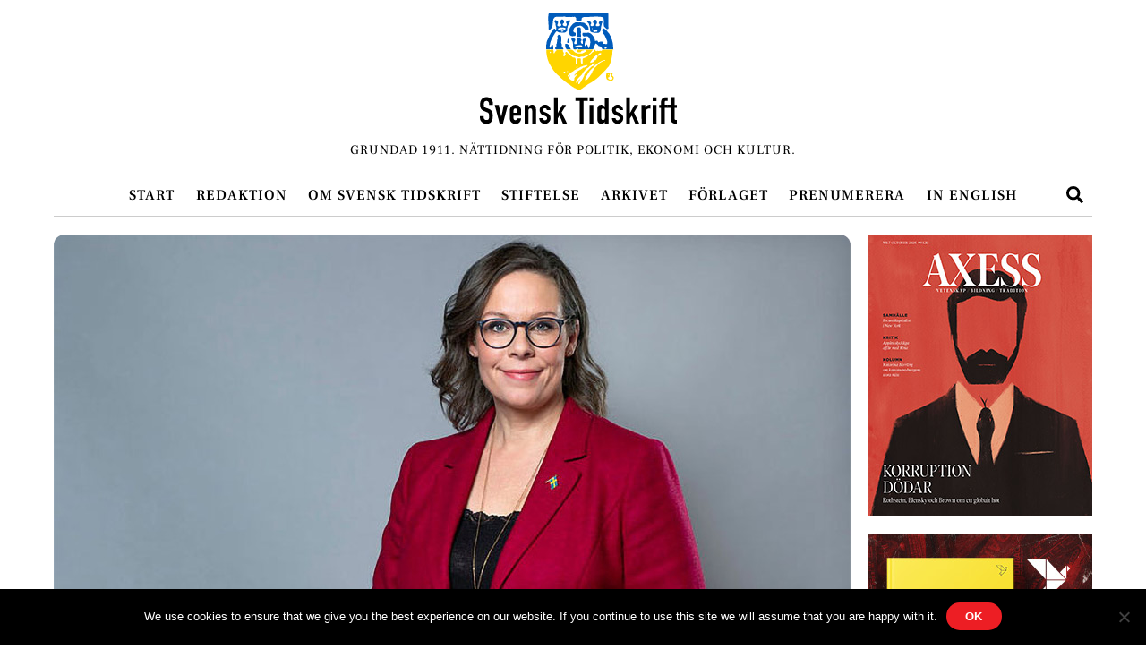

--- FILE ---
content_type: text/html; charset=UTF-8
request_url: https://www.svensktidskrift.se/maria-malmer-stenergard-nog-hade-hon-forvantat-sig-att-vi-kommit-langre/
body_size: 15018
content:
<!DOCTYPE html>
<html lang="sv-SE" prefix="og: http://ogp.me/ns#" xmlns:og='http://opengraphprotocol.org/schema/' xmlns:fb='http://www.facebook.com/2008/fbml'>
<head>
        <meta charset="UTF-8">
        <meta name="viewport" content="width=device-width, initial-scale=1, minimum-scale=1">
        <style id="tb_inline_styles" data-no-optimize="1">.tb_animation_on{overflow-x:hidden}.themify_builder .wow{visibility:hidden;animation-fill-mode:both}[data-tf-animation]{will-change:transform,opacity,visibility}.themify_builder .tf_lax_done{transition-duration:.8s;transition-timing-function:cubic-bezier(.165,.84,.44,1)}[data-sticky-active].tb_sticky_scroll_active{z-index:1}[data-sticky-active].tb_sticky_scroll_active .hide-on-stick{display:none}@media(min-width:1025px){.hide-desktop{width:0!important;height:0!important;padding:0!important;visibility:hidden!important;margin:0!important;display:table-column!important;background:0!important;content-visibility:hidden;overflow:hidden!important}}@media(min-width:769px) and (max-width:1024px){.hide-tablet_landscape{width:0!important;height:0!important;padding:0!important;visibility:hidden!important;margin:0!important;display:table-column!important;background:0!important;content-visibility:hidden;overflow:hidden!important}}@media(min-width:601px) and (max-width:768px){.hide-tablet{width:0!important;height:0!important;padding:0!important;visibility:hidden!important;margin:0!important;display:table-column!important;background:0!important;content-visibility:hidden;overflow:hidden!important}}@media(max-width:600px){.hide-mobile{width:0!important;height:0!important;padding:0!important;visibility:hidden!important;margin:0!important;display:table-column!important;background:0!important;content-visibility:hidden;overflow:hidden!important}}@media(max-width:768px){div.module-gallery-grid{--galn:var(--galt)}}@media(max-width:600px){
                .themify_map.tf_map_loaded{width:100%!important}
                .ui.builder_button,.ui.nav li a{padding:.525em 1.15em}
                .fullheight>.row_inner:not(.tb_col_count_1){min-height:0}
                div.module-gallery-grid{--galn:var(--galm);gap:8px}
            }</style><noscript><style>.themify_builder .wow,.wow .tf_lazy{visibility:visible!important}</style></noscript>            <style id="tf_lazy_style" data-no-optimize="1">
                .tf_svg_lazy{
                    content-visibility:auto;
                    background-size:100% 25%!important;
                    background-repeat:no-repeat!important;
                    background-position:0 0, 0 33.4%,0 66.6%,0 100%!important;
                    transition:filter .3s linear!important;
                    filter:blur(25px)!important;                    transform:translateZ(0)
                }
                .tf_svg_lazy_loaded{
                    filter:blur(0)!important
                }
                [data-lazy]:is(.module,.module_row:not(.tb_first)),.module[data-lazy] .ui,.module_row[data-lazy]:not(.tb_first):is(>.row_inner,.module_column[data-lazy],.module_subrow[data-lazy]){
                    background-image:none!important
                }
            </style>
            <noscript>
                <style>
                    .tf_svg_lazy{
                        display:none!important
                    }
                </style>
            </noscript>
                    <style id="tf_lazy_common" data-no-optimize="1">
                        img{
                max-width:100%;
                height:auto
            }
                                    :where(.tf_in_flx,.tf_flx){display:inline-flex;flex-wrap:wrap;place-items:center}
            .tf_fa,:is(em,i) tf-lottie{display:inline-block;vertical-align:middle}:is(em,i) tf-lottie{width:1.5em;height:1.5em}.tf_fa{width:1em;height:1em;stroke-width:0;stroke:currentColor;overflow:visible;fill:currentColor;pointer-events:none;text-rendering:optimizeSpeed;buffered-rendering:static}#tf_svg symbol{overflow:visible}:where(.tf_lazy){position:relative;visibility:visible;display:block;opacity:.3}.wow .tf_lazy:not(.tf_swiper-slide){visibility:hidden;opacity:1}div.tf_audio_lazy audio{visibility:hidden;height:0;display:inline}.mejs-container{visibility:visible}.tf_iframe_lazy{transition:opacity .3s ease-in-out;min-height:10px}:where(.tf_flx),.tf_swiper-wrapper{display:flex}.tf_swiper-slide{flex-shrink:0;opacity:0;width:100%;height:100%}.tf_swiper-wrapper>br,.tf_lazy.tf_swiper-wrapper .tf_lazy:after,.tf_lazy.tf_swiper-wrapper .tf_lazy:before{display:none}.tf_lazy:after,.tf_lazy:before{content:'';display:inline-block;position:absolute;width:10px!important;height:10px!important;margin:0 3px;top:50%!important;inset-inline:auto 50%!important;border-radius:100%;background-color:currentColor;visibility:visible;animation:tf-hrz-loader infinite .75s cubic-bezier(.2,.68,.18,1.08)}.tf_lazy:after{width:6px!important;height:6px!important;inset-inline:50% auto!important;margin-top:3px;animation-delay:-.4s}@keyframes tf-hrz-loader{0%,100%{transform:scale(1);opacity:1}50%{transform:scale(.1);opacity:.6}}.tf_lazy_lightbox{position:fixed;background:rgba(11,11,11,.8);color:#ccc;top:0;left:0;display:flex;align-items:center;justify-content:center;z-index:999}.tf_lazy_lightbox .tf_lazy:after,.tf_lazy_lightbox .tf_lazy:before{background:#fff}.tf_vd_lazy,tf-lottie{display:flex;flex-wrap:wrap}tf-lottie{aspect-ratio:1.777}.tf_w.tf_vd_lazy video{width:100%;height:auto;position:static;object-fit:cover}
        </style>
        <link type="image/png" href="https://www.svensktidskrift.se/wp-content/uploads/sites/2/svensk-tidskrift-favicon.png" rel="apple-touch-icon" /><link type="image/png" href="https://www.svensktidskrift.se/wp-content/uploads/sites/2/svensk-tidskrift-favicon.png" rel="icon" /><meta name='description' content='Farmor var så självständig som hennes tid tillät, men hon bekymrade sig över konsekvenserna för kvinnor som inte var det, skriver Maria Malmer Stenergard i den nya antologin De som visade vägen, och oroar sig för att patriarkat frodas i dagens utanförskap och tar valfriheten från både kvinnor och barn.'/><title>Maria Malmer Stenergard: Nog hade hon förväntat sig att vi kommit längre &#8211; Svensk Tidskrift</title>
<meta name='robots' content='max-image-preview:large' />
	<style>img:is([sizes="auto" i], [sizes^="auto," i]) { contain-intrinsic-size: 3000px 1500px }</style>
	<link rel="alternate" type="application/rss+xml" title="Svensk Tidskrift &raquo; Webbflöde" href="https://www.svensktidskrift.se/feed/" />
<link rel="alternate" type="application/rss+xml" title="Svensk Tidskrift &raquo; Kommentarsflöde" href="https://www.svensktidskrift.se/comments/feed/" />
<link rel="preload" href="https://www.svensktidskrift.se/wp-content/plugins/mf_base/include/style.css?ver=20251126062607" as="style"><link rel='stylesheet' id='style_base-css' href='https://www.svensktidskrift.se/wp-content/plugins/mf_base/include/style.css?ver=20251126062607' media='all' />
<link rel="preload" href="https://www.svensktidskrift.se/wp-content/plugins/mf_base/include/font-awesome-5.15.4.php?ver=20251126062607" as="style"><link rel='stylesheet' id='font-awesome-5-css' href='https://www.svensktidskrift.se/wp-content/plugins/mf_base/include/font-awesome-5.15.4.php?ver=20251126062607' media='all' />
<link rel="preload" href="https://www.svensktidskrift.se/wp-content/plugins/mf_share/include/style.css?ver=20251126062607" as="style"><link rel='stylesheet' id='style_share-css' href='https://www.svensktidskrift.se/wp-content/plugins/mf_share/include/style.css?ver=20251126062607' media='all' />
<style id='global-styles-inline-css'>
:root{--wp--preset--aspect-ratio--square: 1;--wp--preset--aspect-ratio--4-3: 4/3;--wp--preset--aspect-ratio--3-4: 3/4;--wp--preset--aspect-ratio--3-2: 3/2;--wp--preset--aspect-ratio--2-3: 2/3;--wp--preset--aspect-ratio--16-9: 16/9;--wp--preset--aspect-ratio--9-16: 9/16;--wp--preset--color--black: #000000;--wp--preset--color--cyan-bluish-gray: #abb8c3;--wp--preset--color--white: #ffffff;--wp--preset--color--pale-pink: #f78da7;--wp--preset--color--vivid-red: #cf2e2e;--wp--preset--color--luminous-vivid-orange: #ff6900;--wp--preset--color--luminous-vivid-amber: #fcb900;--wp--preset--color--light-green-cyan: #7bdcb5;--wp--preset--color--vivid-green-cyan: #00d084;--wp--preset--color--pale-cyan-blue: #8ed1fc;--wp--preset--color--vivid-cyan-blue: #0693e3;--wp--preset--color--vivid-purple: #9b51e0;--wp--preset--gradient--vivid-cyan-blue-to-vivid-purple: linear-gradient(135deg,rgba(6,147,227,1) 0%,rgb(155,81,224) 100%);--wp--preset--gradient--light-green-cyan-to-vivid-green-cyan: linear-gradient(135deg,rgb(122,220,180) 0%,rgb(0,208,130) 100%);--wp--preset--gradient--luminous-vivid-amber-to-luminous-vivid-orange: linear-gradient(135deg,rgba(252,185,0,1) 0%,rgba(255,105,0,1) 100%);--wp--preset--gradient--luminous-vivid-orange-to-vivid-red: linear-gradient(135deg,rgba(255,105,0,1) 0%,rgb(207,46,46) 100%);--wp--preset--gradient--very-light-gray-to-cyan-bluish-gray: linear-gradient(135deg,rgb(238,238,238) 0%,rgb(169,184,195) 100%);--wp--preset--gradient--cool-to-warm-spectrum: linear-gradient(135deg,rgb(74,234,220) 0%,rgb(151,120,209) 20%,rgb(207,42,186) 40%,rgb(238,44,130) 60%,rgb(251,105,98) 80%,rgb(254,248,76) 100%);--wp--preset--gradient--blush-light-purple: linear-gradient(135deg,rgb(255,206,236) 0%,rgb(152,150,240) 100%);--wp--preset--gradient--blush-bordeaux: linear-gradient(135deg,rgb(254,205,165) 0%,rgb(254,45,45) 50%,rgb(107,0,62) 100%);--wp--preset--gradient--luminous-dusk: linear-gradient(135deg,rgb(255,203,112) 0%,rgb(199,81,192) 50%,rgb(65,88,208) 100%);--wp--preset--gradient--pale-ocean: linear-gradient(135deg,rgb(255,245,203) 0%,rgb(182,227,212) 50%,rgb(51,167,181) 100%);--wp--preset--gradient--electric-grass: linear-gradient(135deg,rgb(202,248,128) 0%,rgb(113,206,126) 100%);--wp--preset--gradient--midnight: linear-gradient(135deg,rgb(2,3,129) 0%,rgb(40,116,252) 100%);--wp--preset--font-size--small: 13px;--wp--preset--font-size--medium: clamp(14px, 0.875rem + ((1vw - 3.2px) * 0.469), 20px);--wp--preset--font-size--large: clamp(22.041px, 1.378rem + ((1vw - 3.2px) * 1.091), 36px);--wp--preset--font-size--x-large: clamp(25.014px, 1.563rem + ((1vw - 3.2px) * 1.327), 42px);--wp--preset--font-family--system-font: -apple-system,BlinkMacSystemFont,"Segoe UI",Roboto,Oxygen-Sans,Ubuntu,Cantarell,"Helvetica Neue",sans-serif;--wp--preset--spacing--20: 0.44rem;--wp--preset--spacing--30: 0.67rem;--wp--preset--spacing--40: 1rem;--wp--preset--spacing--50: 1.5rem;--wp--preset--spacing--60: 2.25rem;--wp--preset--spacing--70: 3.38rem;--wp--preset--spacing--80: 5.06rem;--wp--preset--shadow--natural: 6px 6px 9px rgba(0, 0, 0, 0.2);--wp--preset--shadow--deep: 12px 12px 50px rgba(0, 0, 0, 0.4);--wp--preset--shadow--sharp: 6px 6px 0px rgba(0, 0, 0, 0.2);--wp--preset--shadow--outlined: 6px 6px 0px -3px rgba(255, 255, 255, 1), 6px 6px rgba(0, 0, 0, 1);--wp--preset--shadow--crisp: 6px 6px 0px rgba(0, 0, 0, 1);}:where(body) { margin: 0; }.wp-site-blocks > .alignleft { float: left; margin-right: 2em; }.wp-site-blocks > .alignright { float: right; margin-left: 2em; }.wp-site-blocks > .aligncenter { justify-content: center; margin-left: auto; margin-right: auto; }:where(.wp-site-blocks) > * { margin-block-start: 24px; margin-block-end: 0; }:where(.wp-site-blocks) > :first-child { margin-block-start: 0; }:where(.wp-site-blocks) > :last-child { margin-block-end: 0; }:root { --wp--style--block-gap: 24px; }:root :where(.is-layout-flow) > :first-child{margin-block-start: 0;}:root :where(.is-layout-flow) > :last-child{margin-block-end: 0;}:root :where(.is-layout-flow) > *{margin-block-start: 24px;margin-block-end: 0;}:root :where(.is-layout-constrained) > :first-child{margin-block-start: 0;}:root :where(.is-layout-constrained) > :last-child{margin-block-end: 0;}:root :where(.is-layout-constrained) > *{margin-block-start: 24px;margin-block-end: 0;}:root :where(.is-layout-flex){gap: 24px;}:root :where(.is-layout-grid){gap: 24px;}.is-layout-flow > .alignleft{float: left;margin-inline-start: 0;margin-inline-end: 2em;}.is-layout-flow > .alignright{float: right;margin-inline-start: 2em;margin-inline-end: 0;}.is-layout-flow > .aligncenter{margin-left: auto !important;margin-right: auto !important;}.is-layout-constrained > .alignleft{float: left;margin-inline-start: 0;margin-inline-end: 2em;}.is-layout-constrained > .alignright{float: right;margin-inline-start: 2em;margin-inline-end: 0;}.is-layout-constrained > .aligncenter{margin-left: auto !important;margin-right: auto !important;}.is-layout-constrained > :where(:not(.alignleft):not(.alignright):not(.alignfull)){margin-left: auto !important;margin-right: auto !important;}body .is-layout-flex{display: flex;}.is-layout-flex{flex-wrap: wrap;align-items: center;}.is-layout-flex > :is(*, div){margin: 0;}body .is-layout-grid{display: grid;}.is-layout-grid > :is(*, div){margin: 0;}body{font-family: var(--wp--preset--font-family--system-font);font-size: var(--wp--preset--font-size--medium);line-height: 1.6;padding-top: 0px;padding-right: 0px;padding-bottom: 0px;padding-left: 0px;}a:where(:not(.wp-element-button)){text-decoration: underline;}:root :where(.wp-element-button, .wp-block-button__link){background-color: #32373c;border-width: 0;color: #fff;font-family: inherit;font-size: inherit;line-height: inherit;padding: calc(0.667em + 2px) calc(1.333em + 2px);text-decoration: none;}.has-black-color{color: var(--wp--preset--color--black) !important;}.has-cyan-bluish-gray-color{color: var(--wp--preset--color--cyan-bluish-gray) !important;}.has-white-color{color: var(--wp--preset--color--white) !important;}.has-pale-pink-color{color: var(--wp--preset--color--pale-pink) !important;}.has-vivid-red-color{color: var(--wp--preset--color--vivid-red) !important;}.has-luminous-vivid-orange-color{color: var(--wp--preset--color--luminous-vivid-orange) !important;}.has-luminous-vivid-amber-color{color: var(--wp--preset--color--luminous-vivid-amber) !important;}.has-light-green-cyan-color{color: var(--wp--preset--color--light-green-cyan) !important;}.has-vivid-green-cyan-color{color: var(--wp--preset--color--vivid-green-cyan) !important;}.has-pale-cyan-blue-color{color: var(--wp--preset--color--pale-cyan-blue) !important;}.has-vivid-cyan-blue-color{color: var(--wp--preset--color--vivid-cyan-blue) !important;}.has-vivid-purple-color{color: var(--wp--preset--color--vivid-purple) !important;}.has-black-background-color{background-color: var(--wp--preset--color--black) !important;}.has-cyan-bluish-gray-background-color{background-color: var(--wp--preset--color--cyan-bluish-gray) !important;}.has-white-background-color{background-color: var(--wp--preset--color--white) !important;}.has-pale-pink-background-color{background-color: var(--wp--preset--color--pale-pink) !important;}.has-vivid-red-background-color{background-color: var(--wp--preset--color--vivid-red) !important;}.has-luminous-vivid-orange-background-color{background-color: var(--wp--preset--color--luminous-vivid-orange) !important;}.has-luminous-vivid-amber-background-color{background-color: var(--wp--preset--color--luminous-vivid-amber) !important;}.has-light-green-cyan-background-color{background-color: var(--wp--preset--color--light-green-cyan) !important;}.has-vivid-green-cyan-background-color{background-color: var(--wp--preset--color--vivid-green-cyan) !important;}.has-pale-cyan-blue-background-color{background-color: var(--wp--preset--color--pale-cyan-blue) !important;}.has-vivid-cyan-blue-background-color{background-color: var(--wp--preset--color--vivid-cyan-blue) !important;}.has-vivid-purple-background-color{background-color: var(--wp--preset--color--vivid-purple) !important;}.has-black-border-color{border-color: var(--wp--preset--color--black) !important;}.has-cyan-bluish-gray-border-color{border-color: var(--wp--preset--color--cyan-bluish-gray) !important;}.has-white-border-color{border-color: var(--wp--preset--color--white) !important;}.has-pale-pink-border-color{border-color: var(--wp--preset--color--pale-pink) !important;}.has-vivid-red-border-color{border-color: var(--wp--preset--color--vivid-red) !important;}.has-luminous-vivid-orange-border-color{border-color: var(--wp--preset--color--luminous-vivid-orange) !important;}.has-luminous-vivid-amber-border-color{border-color: var(--wp--preset--color--luminous-vivid-amber) !important;}.has-light-green-cyan-border-color{border-color: var(--wp--preset--color--light-green-cyan) !important;}.has-vivid-green-cyan-border-color{border-color: var(--wp--preset--color--vivid-green-cyan) !important;}.has-pale-cyan-blue-border-color{border-color: var(--wp--preset--color--pale-cyan-blue) !important;}.has-vivid-cyan-blue-border-color{border-color: var(--wp--preset--color--vivid-cyan-blue) !important;}.has-vivid-purple-border-color{border-color: var(--wp--preset--color--vivid-purple) !important;}.has-vivid-cyan-blue-to-vivid-purple-gradient-background{background: var(--wp--preset--gradient--vivid-cyan-blue-to-vivid-purple) !important;}.has-light-green-cyan-to-vivid-green-cyan-gradient-background{background: var(--wp--preset--gradient--light-green-cyan-to-vivid-green-cyan) !important;}.has-luminous-vivid-amber-to-luminous-vivid-orange-gradient-background{background: var(--wp--preset--gradient--luminous-vivid-amber-to-luminous-vivid-orange) !important;}.has-luminous-vivid-orange-to-vivid-red-gradient-background{background: var(--wp--preset--gradient--luminous-vivid-orange-to-vivid-red) !important;}.has-very-light-gray-to-cyan-bluish-gray-gradient-background{background: var(--wp--preset--gradient--very-light-gray-to-cyan-bluish-gray) !important;}.has-cool-to-warm-spectrum-gradient-background{background: var(--wp--preset--gradient--cool-to-warm-spectrum) !important;}.has-blush-light-purple-gradient-background{background: var(--wp--preset--gradient--blush-light-purple) !important;}.has-blush-bordeaux-gradient-background{background: var(--wp--preset--gradient--blush-bordeaux) !important;}.has-luminous-dusk-gradient-background{background: var(--wp--preset--gradient--luminous-dusk) !important;}.has-pale-ocean-gradient-background{background: var(--wp--preset--gradient--pale-ocean) !important;}.has-electric-grass-gradient-background{background: var(--wp--preset--gradient--electric-grass) !important;}.has-midnight-gradient-background{background: var(--wp--preset--gradient--midnight) !important;}.has-small-font-size{font-size: var(--wp--preset--font-size--small) !important;}.has-medium-font-size{font-size: var(--wp--preset--font-size--medium) !important;}.has-large-font-size{font-size: var(--wp--preset--font-size--large) !important;}.has-x-large-font-size{font-size: var(--wp--preset--font-size--x-large) !important;}.has-system-font-font-family{font-family: var(--wp--preset--font-family--system-font) !important;}
:root :where(.wp-block-pullquote){font-size: clamp(0.984em, 0.984rem + ((1vw - 0.2em) * 0.645), 1.5em);line-height: 1.6;}
</style>
<link rel="preload" href="https://www.svensktidskrift.se/wp-content/plugins/cookie-notice/css/front.min.css?ver=2.5.7" as="style"><link rel='stylesheet' id='cookie-notice-front-css' href='https://www.svensktidskrift.se/wp-content/plugins/cookie-notice/css/front.min.css?ver=2.5.7' media='all' />
<script src="https://www.svensktidskrift.se/wp-includes/js/jquery/jquery.min.js?ver=3.7.1" id="jquery-core-js"></script>
<script src="https://www.svensktidskrift.se/wp-includes/js/jquery/jquery-migrate.min.js?ver=3.4.1" id="jquery-migrate-js"></script>
<script id="cookie-notice-front-js-before">
var cnArgs = {"ajaxUrl":"https:\/\/www.svensktidskrift.se\/wp-admin\/admin-ajax.php","nonce":"57dd9ea5e2","hideEffect":"fade","position":"bottom","onScroll":false,"onScrollOffset":100,"onClick":false,"cookieName":"cookie_notice_accepted","cookieTime":2592000,"cookieTimeRejected":2592000,"globalCookie":false,"redirection":false,"cache":false,"revokeCookies":false,"revokeCookiesOpt":"automatic"};
</script>
<script src="https://www.svensktidskrift.se/wp-content/plugins/cookie-notice/js/front.min.js?ver=2.5.7" id="cookie-notice-front-js"></script>
<link rel="https://api.w.org/" href="https://www.svensktidskrift.se/wp-json/" /><link rel="alternate" title="JSON" type="application/json" href="https://www.svensktidskrift.se/wp-json/wp/v2/posts/100001" /><link rel="EditURI" type="application/rsd+xml" title="RSD" href="https://www.svensktidskrift.se/xmlrpc.php?rsd" />
<link rel="canonical" href="https://www.svensktidskrift.se/maria-malmer-stenergard-nog-hade-hon-forvantat-sig-att-vi-kommit-langre/" />
<link rel='shortlink' href='https://www.svensktidskrift.se/?p=100001' />
<link rel="alternate" title="oEmbed (JSON)" type="application/json+oembed" href="https://www.svensktidskrift.se/wp-json/oembed/1.0/embed?url=https%3A%2F%2Fwww.svensktidskrift.se%2Fmaria-malmer-stenergard-nog-hade-hon-forvantat-sig-att-vi-kommit-langre%2F" />
<link rel="alternate" title="oEmbed (XML)" type="text/xml+oembed" href="https://www.svensktidskrift.se/wp-json/oembed/1.0/embed?url=https%3A%2F%2Fwww.svensktidskrift.se%2Fmaria-malmer-stenergard-nog-hade-hon-forvantat-sig-att-vi-kommit-langre%2F&#038;format=xml" />
<link rel="stylesheet" href="https://www.svensktidskrift.se/wp-content/plugins/wp-page-numbers/classic/wp-page-numbers.css" type="text/css" media="screen" />
	<style>
	@keyframes themifyAnimatedBG{
		0%{background-color:#33baab}100%{background-color:#e33b9e}50%{background-color:#4961d7}33.3%{background-color:#2ea85c}25%{background-color:#2bb8ed}20%{background-color:#dd5135}
	}
	.module_row.animated-bg{
		animation:themifyAnimatedBG 30000ms infinite alternate
	}
	</style>
	<!-- Global site tag (gtag.js) - Google Analytics -->
<script async src="https://www.googletagmanager.com/gtag/js?id=UA-28398307-1"></script>
<script>
  window.dataLayer = window.dataLayer || [];
  function gtag(){dataLayer.push(arguments);}
  gtag('js', new Date());

  gtag('config', 'UA-28398307-1');
</script>
<!-- WordPress Facebook Open Graph protocol plugin (WPFBOGP v2.0.13) http://rynoweb.com/wordpress-plugins/ -->
<meta property="fb:admins" content="268608766607208"/>
<meta property="og:url" content="https://www.svensktidskrift.se/maria-malmer-stenergard-nog-hade-hon-forvantat-sig-att-vi-kommit-langre/"/>
<meta property="og:title" content="Maria Malmer Stenergard: Nog hade hon förväntat sig att vi kommit längre"/>
<meta property="og:site_name" content="Svensk Tidskrift"/>
<meta property="og:description" content="Farmor var så självständig som hennes tid tillät, men hon bekymrade sig över konsekvenserna för kvinnor som inte var det, skriver Maria Malmer Stenergard i den nya antologin De som visade vägen, och oroar sig för att patriarkat frodas i dagens utanförskap och tar valfriheten från både kvinnor och barn."/>
<meta property="og:type" content="article"/>
<meta property="og:image" content="http://www.svensktidskrift.se/wp-content/uploads/svensk-tidskrift-fb-artikel-logo-240x240.png"/>
<meta property="og:image" content="https://www.svensktidskrift.se/wp-content/uploads/forvantat-sig-att-vi-kommit-langre.jpg"/>
<meta property="og:locale" content="sv_se"/>
<!-- // end wpfbogp -->
<link rel="prefetch" href="https://www.svensktidskrift.se/wp-content/themes/themify-ultra/js/themify-script.js?ver=8.0.0" as="script" fetchpriority="low"><link rel="prefetch" href="https://www.svensktidskrift.se/wp-content/themes/themify-ultra/themify/js/modules/themify-sidemenu.js?ver=8.1.2" as="script" fetchpriority="low"><link rel="preload" href="https://www.svensktidskrift.se/wp-content/uploads/svensk-tidskrift-web-logo-ukraina.svg" as="image"><link rel="preload" href="https://www.svensktidskrift.se/wp-content/uploads/sites/2/svensk-tidskrift-logo.svg" as="image"><style id="tf_gf_fonts_style">@font-face{font-family:'Frank Ruhl Libre';font-display:swap;src:url(https://fonts.gstatic.com/s/frankruhllibre/v23/j8_w6_fAw7jrcalD7oKYNX0QfAnPW7Ll4ajn.woff2) format('woff2');unicode-range:U+0307-0308,U+0590-05FF,U+200C-2010,U+20AA,U+25CC,U+FB1D-FB4F;}@font-face{font-family:'Frank Ruhl Libre';font-display:swap;src:url(https://fonts.gstatic.com/s/frankruhllibre/v23/j8_w6_fAw7jrcalD7oKYNX0QfAnPW77l4ajn.woff2) format('woff2');unicode-range:U+0100-02BA,U+02BD-02C5,U+02C7-02CC,U+02CE-02D7,U+02DD-02FF,U+0304,U+0308,U+0329,U+1D00-1DBF,U+1E00-1E9F,U+1EF2-1EFF,U+2020,U+20A0-20AB,U+20AD-20C0,U+2113,U+2C60-2C7F,U+A720-A7FF;}@font-face{font-family:'Frank Ruhl Libre';font-display:swap;src:url(https://fonts.gstatic.com/s/frankruhllibre/v23/j8_w6_fAw7jrcalD7oKYNX0QfAnPW7Dl4Q.woff2) format('woff2');unicode-range:U+0000-00FF,U+0131,U+0152-0153,U+02BB-02BC,U+02C6,U+02DA,U+02DC,U+0304,U+0308,U+0329,U+2000-206F,U+20AC,U+2122,U+2191,U+2193,U+2212,U+2215,U+FEFF,U+FFFD;}@font-face{font-family:'Frank Ruhl Libre';font-weight:500;font-display:swap;src:url(https://fonts.gstatic.com/s/frankruhllibre/v23/j8_w6_fAw7jrcalD7oKYNX0QfAnPW7Ll4ajn.woff2) format('woff2');unicode-range:U+0307-0308,U+0590-05FF,U+200C-2010,U+20AA,U+25CC,U+FB1D-FB4F;}@font-face{font-family:'Frank Ruhl Libre';font-weight:500;font-display:swap;src:url(https://fonts.gstatic.com/s/frankruhllibre/v23/j8_w6_fAw7jrcalD7oKYNX0QfAnPW77l4ajn.woff2) format('woff2');unicode-range:U+0100-02BA,U+02BD-02C5,U+02C7-02CC,U+02CE-02D7,U+02DD-02FF,U+0304,U+0308,U+0329,U+1D00-1DBF,U+1E00-1E9F,U+1EF2-1EFF,U+2020,U+20A0-20AB,U+20AD-20C0,U+2113,U+2C60-2C7F,U+A720-A7FF;}@font-face{font-family:'Frank Ruhl Libre';font-weight:500;font-display:swap;src:url(https://fonts.gstatic.com/s/frankruhllibre/v23/j8_w6_fAw7jrcalD7oKYNX0QfAnPW7Dl4Q.woff2) format('woff2');unicode-range:U+0000-00FF,U+0131,U+0152-0153,U+02BB-02BC,U+02C6,U+02DA,U+02DC,U+0304,U+0308,U+0329,U+2000-206F,U+20AC,U+2122,U+2191,U+2193,U+2212,U+2215,U+FEFF,U+FFFD;}@font-face{font-family:'Frank Ruhl Libre';font-weight:600;font-display:swap;src:url(https://fonts.gstatic.com/s/frankruhllibre/v23/j8_w6_fAw7jrcalD7oKYNX0QfAnPW7Ll4ajn.woff2) format('woff2');unicode-range:U+0307-0308,U+0590-05FF,U+200C-2010,U+20AA,U+25CC,U+FB1D-FB4F;}@font-face{font-family:'Frank Ruhl Libre';font-weight:600;font-display:swap;src:url(https://fonts.gstatic.com/s/frankruhllibre/v23/j8_w6_fAw7jrcalD7oKYNX0QfAnPW77l4ajn.woff2) format('woff2');unicode-range:U+0100-02BA,U+02BD-02C5,U+02C7-02CC,U+02CE-02D7,U+02DD-02FF,U+0304,U+0308,U+0329,U+1D00-1DBF,U+1E00-1E9F,U+1EF2-1EFF,U+2020,U+20A0-20AB,U+20AD-20C0,U+2113,U+2C60-2C7F,U+A720-A7FF;}@font-face{font-family:'Frank Ruhl Libre';font-weight:600;font-display:swap;src:url(https://fonts.gstatic.com/s/frankruhllibre/v23/j8_w6_fAw7jrcalD7oKYNX0QfAnPW7Dl4Q.woff2) format('woff2');unicode-range:U+0000-00FF,U+0131,U+0152-0153,U+02BB-02BC,U+02C6,U+02DA,U+02DC,U+0304,U+0308,U+0329,U+2000-206F,U+20AC,U+2122,U+2191,U+2193,U+2212,U+2215,U+FEFF,U+FFFD;}@font-face{font-family:'Public Sans';font-style:italic;font-display:swap;src:url(https://fonts.gstatic.com/s/publicsans/v21/ijwTs572Xtc6ZYQws9YVwnNDTJPax9k0.woff2) format('woff2');unicode-range:U+0102-0103,U+0110-0111,U+0128-0129,U+0168-0169,U+01A0-01A1,U+01AF-01B0,U+0300-0301,U+0303-0304,U+0308-0309,U+0323,U+0329,U+1EA0-1EF9,U+20AB;}@font-face{font-family:'Public Sans';font-style:italic;font-display:swap;src:url(https://fonts.gstatic.com/s/publicsans/v21/ijwTs572Xtc6ZYQws9YVwnNDTJLax9k0.woff2) format('woff2');unicode-range:U+0100-02BA,U+02BD-02C5,U+02C7-02CC,U+02CE-02D7,U+02DD-02FF,U+0304,U+0308,U+0329,U+1D00-1DBF,U+1E00-1E9F,U+1EF2-1EFF,U+2020,U+20A0-20AB,U+20AD-20C0,U+2113,U+2C60-2C7F,U+A720-A7FF;}@font-face{font-family:'Public Sans';font-style:italic;font-display:swap;src:url(https://fonts.gstatic.com/s/publicsans/v21/ijwTs572Xtc6ZYQws9YVwnNDTJzaxw.woff2) format('woff2');unicode-range:U+0000-00FF,U+0131,U+0152-0153,U+02BB-02BC,U+02C6,U+02DA,U+02DC,U+0304,U+0308,U+0329,U+2000-206F,U+20AC,U+2122,U+2191,U+2193,U+2212,U+2215,U+FEFF,U+FFFD;}@font-face{font-family:'Public Sans';font-style:italic;font-weight:600;font-display:swap;src:url(https://fonts.gstatic.com/s/publicsans/v21/ijwTs572Xtc6ZYQws9YVwnNDTJPax9k0.woff2) format('woff2');unicode-range:U+0102-0103,U+0110-0111,U+0128-0129,U+0168-0169,U+01A0-01A1,U+01AF-01B0,U+0300-0301,U+0303-0304,U+0308-0309,U+0323,U+0329,U+1EA0-1EF9,U+20AB;}@font-face{font-family:'Public Sans';font-style:italic;font-weight:600;font-display:swap;src:url(https://fonts.gstatic.com/s/publicsans/v21/ijwTs572Xtc6ZYQws9YVwnNDTJLax9k0.woff2) format('woff2');unicode-range:U+0100-02BA,U+02BD-02C5,U+02C7-02CC,U+02CE-02D7,U+02DD-02FF,U+0304,U+0308,U+0329,U+1D00-1DBF,U+1E00-1E9F,U+1EF2-1EFF,U+2020,U+20A0-20AB,U+20AD-20C0,U+2113,U+2C60-2C7F,U+A720-A7FF;}@font-face{font-family:'Public Sans';font-style:italic;font-weight:600;font-display:swap;src:url(https://fonts.gstatic.com/s/publicsans/v21/ijwTs572Xtc6ZYQws9YVwnNDTJzaxw.woff2) format('woff2');unicode-range:U+0000-00FF,U+0131,U+0152-0153,U+02BB-02BC,U+02C6,U+02DA,U+02DC,U+0304,U+0308,U+0329,U+2000-206F,U+20AC,U+2122,U+2191,U+2193,U+2212,U+2215,U+FEFF,U+FFFD;}@font-face{font-family:'Public Sans';font-style:italic;font-weight:700;font-display:swap;src:url(https://fonts.gstatic.com/s/publicsans/v21/ijwTs572Xtc6ZYQws9YVwnNDTJPax9k0.woff2) format('woff2');unicode-range:U+0102-0103,U+0110-0111,U+0128-0129,U+0168-0169,U+01A0-01A1,U+01AF-01B0,U+0300-0301,U+0303-0304,U+0308-0309,U+0323,U+0329,U+1EA0-1EF9,U+20AB;}@font-face{font-family:'Public Sans';font-style:italic;font-weight:700;font-display:swap;src:url(https://fonts.gstatic.com/s/publicsans/v21/ijwTs572Xtc6ZYQws9YVwnNDTJLax9k0.woff2) format('woff2');unicode-range:U+0100-02BA,U+02BD-02C5,U+02C7-02CC,U+02CE-02D7,U+02DD-02FF,U+0304,U+0308,U+0329,U+1D00-1DBF,U+1E00-1E9F,U+1EF2-1EFF,U+2020,U+20A0-20AB,U+20AD-20C0,U+2113,U+2C60-2C7F,U+A720-A7FF;}@font-face{font-family:'Public Sans';font-style:italic;font-weight:700;font-display:swap;src:url(https://fonts.gstatic.com/s/publicsans/v21/ijwTs572Xtc6ZYQws9YVwnNDTJzaxw.woff2) format('woff2');unicode-range:U+0000-00FF,U+0131,U+0152-0153,U+02BB-02BC,U+02C6,U+02DA,U+02DC,U+0304,U+0308,U+0329,U+2000-206F,U+20AC,U+2122,U+2191,U+2193,U+2212,U+2215,U+FEFF,U+FFFD;}@font-face{font-family:'Public Sans';font-display:swap;src:url(https://fonts.gstatic.com/s/publicsans/v21/ijwRs572Xtc6ZYQws9YVwnNJfJ7Cww.woff2) format('woff2');unicode-range:U+0102-0103,U+0110-0111,U+0128-0129,U+0168-0169,U+01A0-01A1,U+01AF-01B0,U+0300-0301,U+0303-0304,U+0308-0309,U+0323,U+0329,U+1EA0-1EF9,U+20AB;}@font-face{font-family:'Public Sans';font-display:swap;src:url(https://fonts.gstatic.com/s/publicsans/v21/ijwRs572Xtc6ZYQws9YVwnNIfJ7Cww.woff2) format('woff2');unicode-range:U+0100-02BA,U+02BD-02C5,U+02C7-02CC,U+02CE-02D7,U+02DD-02FF,U+0304,U+0308,U+0329,U+1D00-1DBF,U+1E00-1E9F,U+1EF2-1EFF,U+2020,U+20A0-20AB,U+20AD-20C0,U+2113,U+2C60-2C7F,U+A720-A7FF;}@font-face{font-family:'Public Sans';font-display:swap;src:url(https://fonts.gstatic.com/s/publicsans/v21/ijwRs572Xtc6ZYQws9YVwnNGfJ4.woff2) format('woff2');unicode-range:U+0000-00FF,U+0131,U+0152-0153,U+02BB-02BC,U+02C6,U+02DA,U+02DC,U+0304,U+0308,U+0329,U+2000-206F,U+20AC,U+2122,U+2191,U+2193,U+2212,U+2215,U+FEFF,U+FFFD;}@font-face{font-family:'Public Sans';font-weight:600;font-display:swap;src:url(https://fonts.gstatic.com/s/publicsans/v21/ijwRs572Xtc6ZYQws9YVwnNJfJ7Cww.woff2) format('woff2');unicode-range:U+0102-0103,U+0110-0111,U+0128-0129,U+0168-0169,U+01A0-01A1,U+01AF-01B0,U+0300-0301,U+0303-0304,U+0308-0309,U+0323,U+0329,U+1EA0-1EF9,U+20AB;}@font-face{font-family:'Public Sans';font-weight:600;font-display:swap;src:url(https://fonts.gstatic.com/s/publicsans/v21/ijwRs572Xtc6ZYQws9YVwnNIfJ7Cww.woff2) format('woff2');unicode-range:U+0100-02BA,U+02BD-02C5,U+02C7-02CC,U+02CE-02D7,U+02DD-02FF,U+0304,U+0308,U+0329,U+1D00-1DBF,U+1E00-1E9F,U+1EF2-1EFF,U+2020,U+20A0-20AB,U+20AD-20C0,U+2113,U+2C60-2C7F,U+A720-A7FF;}@font-face{font-family:'Public Sans';font-weight:600;font-display:swap;src:url(https://fonts.gstatic.com/s/publicsans/v21/ijwRs572Xtc6ZYQws9YVwnNGfJ4.woff2) format('woff2');unicode-range:U+0000-00FF,U+0131,U+0152-0153,U+02BB-02BC,U+02C6,U+02DA,U+02DC,U+0304,U+0308,U+0329,U+2000-206F,U+20AC,U+2122,U+2191,U+2193,U+2212,U+2215,U+FEFF,U+FFFD;}@font-face{font-family:'Public Sans';font-weight:700;font-display:swap;src:url(https://fonts.gstatic.com/s/publicsans/v21/ijwRs572Xtc6ZYQws9YVwnNJfJ7Cww.woff2) format('woff2');unicode-range:U+0102-0103,U+0110-0111,U+0128-0129,U+0168-0169,U+01A0-01A1,U+01AF-01B0,U+0300-0301,U+0303-0304,U+0308-0309,U+0323,U+0329,U+1EA0-1EF9,U+20AB;}@font-face{font-family:'Public Sans';font-weight:700;font-display:swap;src:url(https://fonts.gstatic.com/s/publicsans/v21/ijwRs572Xtc6ZYQws9YVwnNIfJ7Cww.woff2) format('woff2');unicode-range:U+0100-02BA,U+02BD-02C5,U+02C7-02CC,U+02CE-02D7,U+02DD-02FF,U+0304,U+0308,U+0329,U+1D00-1DBF,U+1E00-1E9F,U+1EF2-1EFF,U+2020,U+20A0-20AB,U+20AD-20C0,U+2113,U+2C60-2C7F,U+A720-A7FF;}@font-face{font-family:'Public Sans';font-weight:700;font-display:swap;src:url(https://fonts.gstatic.com/s/publicsans/v21/ijwRs572Xtc6ZYQws9YVwnNGfJ4.woff2) format('woff2');unicode-range:U+0000-00FF,U+0131,U+0152-0153,U+02BB-02BC,U+02C6,U+02DA,U+02DC,U+0304,U+0308,U+0329,U+2000-206F,U+20AC,U+2122,U+2191,U+2193,U+2212,U+2215,U+FEFF,U+FFFD;}</style><link rel="preload" fetchpriority="high" href="https://www.svensktidskrift.se/wp-content/uploads/themify-concate/1908528053/themify-3933611929.css" as="style"><link fetchpriority="high" id="themify_concate-css" rel="stylesheet" href="https://www.svensktidskrift.se/wp-content/uploads/themify-concate/1908528053/themify-3933611929.css"><link rel="preconnect" href="https://www.google-analytics.com"></head>
<body class="wp-singular post-template-default single single-post postid-100001 single-format-standard wp-theme-themify-ultra wp-child-theme-themify-ultra-child-2 cookies-not-set skin-default sidebar1 default_width no-home tb_animation_on ready-view header-block no-fixed-header footer-block social-widget-off menu-boxed header-widgets-off single-classic-layout sidemenu-active">
<a class="screen-reader-text skip-to-content" href="#content">Skip to content</a><svg id="tf_svg" style="display:none"><defs><symbol id="tf-ti-search" viewBox="0 0 32 32"><path d="m31.25 29.875-1.313 1.313-9.75-9.75a12.019 12.019 0 0 1-7.938 3c-6.75 0-12.25-5.5-12.25-12.25 0-3.25 1.25-6.375 3.563-8.688C5.875 1.25 8.937-.063 12.25-.063c6.75 0 12.25 5.5 12.25 12.25 0 3-1.125 5.813-3 7.938zm-19-7.312c5.688 0 10.313-4.688 10.313-10.375S17.938 1.813 12.25 1.813c-2.813 0-5.375 1.125-7.313 3.063-2 1.938-3.063 4.563-3.063 7.313 0 5.688 4.625 10.375 10.375 10.375z"/></symbol><symbol id="tf-fas-search" viewBox="0 0 32 32"><path d="M31.6 27.7q.4.4.4 1t-.4 1.1l-1.8 1.8q-.4.4-1 .4t-1.1-.4l-6.3-6.3q-.4-.4-.4-1v-1Q17.5 26 13 26q-5.4 0-9.2-3.8T0 13t3.8-9.2T13 0t9.2 3.8T26 13q0 4.5-2.8 8h1q.7 0 1.1.4zM13 21q3.3 0 5.7-2.3T21 13t-2.3-5.7T13 5 7.3 7.3 5 13t2.3 5.7T13 21z"/></symbol></defs></svg><script> </script><div class="tf_search_form tf_search_overlay">
    <form role="search" method="get" id="searchform" class="tf_rel  tf_hide" action="https://www.svensktidskrift.se/">
            <div class="tf_icon_wrap icon-search"><svg  aria-label="Search" class="tf_fa tf-ti-search" role="img"><use href="#tf-ti-search"></use></svg></div>
            <input type="text" name="s" id="s" title="Search" placeholder="Search" value="" />

            
        
    </form>
</div>
<div id="pagewrap" class="tf_box hfeed site">
					<div id="headerwrap"  class=' tf_box'>

			
			                                                    <div class="header-icons tf_hide">
                                <a id="menu-icon" class="tf_inline_b tf_text_dec" href="#mobile-menu" aria-label="Menu"><span class="menu-icon-inner tf_inline_b tf_vmiddle tf_overflow"></span><span class="screen-reader-text">Menu</span></a>
				                            </div>
                        
			<header id="header" class="tf_box pagewidth tf_clearfix" itemscope="itemscope" itemtype="https://schema.org/WPHeader">

	            
	            <div class="header-bar tf_box">
				    <div id="site-logo"><a href="https://www.svensktidskrift.se" title="Svensk Tidskrift"><img  src="https://www.svensktidskrift.se/wp-content/uploads/svensk-tidskrift-web-logo-ukraina.svg" alt="Svensk Tidskrift" class="site-logo-image" width="220" data-tf-not-load="1" fetchpriority="high"></a></div><div id="site-description" class="site-description"><span>Grundad 1911. Nättidning för politik, ekonomi och kultur.</span></div>				</div>
				<!-- /.header-bar -->

									<div id="mobile-menu" class="sidemenu sidemenu-off tf_scrollbar">
												
						<div class="navbar-wrapper tf_clearfix">
                            														
							<a data-lazy="1" class="search-button tf_search_icon tf_vmiddle tf_inline_b" href="#"><svg  aria-label="Search" class="tf_fa tf-fas-search" role="img"><use href="#tf-fas-search"></use></svg><span class="screen-reader-text">Search</span></a>
							
							<nav id="main-nav-wrap" itemscope="itemscope" itemtype="https://schema.org/SiteNavigationElement">
								<ul id="main-nav" class="main-nav tf_clearfix tf_box"><li  id="menu-item-92163" class="menu-item-page-91616 menu-item menu-item-type-post_type menu-item-object-page menu-item-home menu-item-92163"><a  href="https://www.svensktidskrift.se/">Start</a> </li>
<li  id="menu-item-92164" class="menu-item-page-4 menu-item menu-item-type-post_type menu-item-object-page menu-item-92164"><a  href="https://www.svensktidskrift.se/svensk-tidskrifts-redaktion/">Redaktion</a> </li>
<li  id="menu-item-92165" class="menu-item-page-16 menu-item menu-item-type-post_type menu-item-object-page menu-item-92165"><a  href="https://www.svensktidskrift.se/om-svensk-tidskrift/">Om Svensk Tidskrift</a> </li>
<li  id="menu-item-92166" class="menu-item-page-5298 menu-item menu-item-type-post_type menu-item-object-page menu-item-92166"><a  href="https://www.svensktidskrift.se/stiftelse/">Stiftelse</a> </li>
<li  id="menu-item-92170" class="menu-item-page-27321 menu-item menu-item-type-post_type menu-item-object-page menu-item-92170"><a  href="https://www.svensktidskrift.se/arkivet/">Arkivet</a> </li>
<li  id="menu-item-92246" class="menu-item-custom-92246 menu-item menu-item-type-custom menu-item-object-custom menu-item-92246"><a  href="https://forlag.svensktidskrift.se/">Förlaget</a> </li>
<li  id="menu-item-92183" class="menu-item-page-92087 menu-item menu-item-type-post_type menu-item-object-page menu-item-92183"><a  href="https://www.svensktidskrift.se/prenumerera/">Prenumerera</a> </li>
<li  id="menu-item-93761" class="menu-item-page-65348 menu-item menu-item-type-post_type menu-item-object-page menu-item-93761"><a  href="https://www.svensktidskrift.se/svensk-tidskrift-english-description/">In English</a> </li>
</ul>							</nav>
							<!-- /#main-nav-wrap -->
                                                    </div>

						
							<a id="menu-icon-close" aria-label="Close menu" class="tf_close tf_hide" href="#"><span class="screen-reader-text">Close Menu</span></a>

																	</div><!-- #mobile-menu -->
                     					<!-- /#mobile-menu -->
				
				
				
			</header>
			<!-- /#header -->
				        
		</div>
		<!-- /#headerwrap -->
	
	<div id="body" class="tf_box tf_clear tf_mw tf_clearfix">
		
		    <!-- layout-container -->
    <div id="layout" class="pagewidth tf_box tf_clearfix">
	<!-- content -->
<main id="content" class="tf_box tf_clearfix">
        
	<article id="post-100001" class="post tf_clearfix post-100001 type-post status-publish format-standard has-post-thumbnail hentry category-kultur has-post-title has-post-date has-post-category has-post-tag has-post-comment has-post-author ">
	    
	                <figure class="post-image tf_clearfix is_video">
                                                        <img data-tf-not-load="1" decoding="async" src="https://www.svensktidskrift.se/wp-content/uploads/forvantat-sig-att-vi-kommit-langre.jpg" width="1024" height="585" title="Maria Malmer Stenergard: Nog hade hon förväntat sig att vi kommit längre" alt="Maria Malmer Stenergard: Nog hade hon förväntat sig att vi kommit längre">                                                            </figure>
                    <!-- hook content: themify_after_post_image --><!-- /hook content: themify_after_post_image -->	<div class="post-content">
		<div class="post-content-inner">

								<div class="post-date-wrap post-date-inline">
		<time class="post-date entry-date updated" datetime="2024-04-05">
					<span class="year">5 april 2024</span>
				</time>
	</div><!-- .post-date-wrap -->
				
			<h1 class="post-title entry-title"><a href="https://www.svensktidskrift.se/maria-malmer-stenergard-nog-hade-hon-forvantat-sig-att-vi-kommit-langre/">Maria Malmer Stenergard: Nog hade hon förväntat sig att vi kommit längre</a></h1>
			
			
			        <div class="entry-content">

                                        
<p><strong>Farmor var så självständig som hennes tid tillät, men hon bekymrade sig över konsekvenserna för kvinnor som inte var det, skriver Maria Malmer Stenergard i den nya antologin <em><a href="https://www.svensktidskrift.se/elisabeth-precht-ny-antologi-moderata-kvinnor-skriver-om-sina-forebilder/">De som visade vägen</a></em>, och oroar sig för att patriarkat frodas i dagens utanförskap och tar valfriheten från både kvinnor och barn.<br></strong></p>



<p>»De hade så roliga fester«, brukade farmor Alice säga om tiden med unghögern i Kalmar när hon visade mig de gamla  partinålarna. Jag, som då var aktiv i Lunds MUF, betviv- lande av förklarliga skäl inte detta det minsta. Farmor var däremot inte fullt så imponerad av det sociala livet i Moderata seniorer i Lund, där hon tyckte att det var lite väl träigt. Men hon var en trogen medlem, och hennes stora hjärta var fast förankrat på höger sida i politiken.<br></p>



<p>Min farmor Alice Malmer föddes i Höboda i Kråksmåla socken i Småland den 6 mars 1919, som nummer sju av elva syskon. Nedteckningarna av hennes minnen är kortfattade för att täcka ett 96-årigt liv. När jag läser dem lyser en stark vilja igenom. En vilja som i unga år, alltför ofta trycktes undan till förmån för andras önskemål och förväntningar, men som – kanske just därför – alltid genomsyrade farmors inställning till livet.<br></p>



<p>Farmor gick i realskolan och ville bli sjuksköterska »men nej sa mor Agda. Alice kunde ju bli skrivbiträde«. Hon fick jobb på ett företag i Oskarshamn, men kort efter att hon börjat där lovade mor Agda – utan hennes vetskap – bort henne till ett annat jobb. Efter några år tog hon dock anställning hos häradshövdingen i Högsby, där hon träffade min farfar som var tingsnotarie. Nyförlovade cyklade de hem till farmors föräldrar på Kråksmåla gård för att presentera min farfar. Först långt efteråt berättade farfar att hans blivande svärmor vid det tillfället hade erbjudit honom<br>en annan syster. Svärmor tyckte nämligen att Alice skulle gifta sig med en präst. Jag är glad att farmor och farfar följde sin egen vilja!<br></p>



<p>Farmor och jag stod varandra nära. Under en period av min studietid i Lund bodde jag på hennes bäddsoffa. Vi brukade åka till Alnarpsparken och titta på näsduksträden när de blommade. På fredagar drack vi lite portvin och fnissade. Och så tittade vi på folk, för det älskade farmor att göra. Hon hittade på små historier om dem som gick förbi. Hon älskade män, men hon älskade också frihet. Hon skulle nog aldrig själv kalla sig feminist, men det var hon. »Sicken luns« sade hon om en karl som inte kunde bete sig. Och sen skrattade vi gott.<br></p>



<p>Farmor levde ett innehållsrikt liv, fyllt med upptåg. Hon brukade med värme tala om sin tid i Bilkåristerna, där hon fick sova i tält, köra lastbil och skjuta pistol tillsammans med vänner. Hon bodde då i Växjö och ansvarade för ett stort hushåll med tre små pojkar. Jag är övertygad om att Bilkåren (som utbildar fordonsförare till Sveriges totalförsvar) var hennes andningshål från en vardag fylld med alla de måsten som vid den tiden uteslutande föll på kvinnans lott.<br></p>



<p>1962 flyttade farmor med familj till Åkarp utanför Lund. Med barnen i skolan och mannen på jobbet gick hon »ensam hemma i ett stort gammalt hus och hade inte en människa att prata med«. Den enda sociala kontakten hon hade var med banken, där hon brukade stanna till och småprata. Hon hade i alla tider skött familjens ekonomi. Dessutom hade hon varit kommissionär hos häradshövdingen och där hanterat stora summor pengar, i form av stämpelavgifter för lagfarter och inteckningar. </p>



<p>Efter en tid i Åkarp blev farmor till sin stora förtjusning erbjuden jobb på banken, där hon kom att stortrivas. Men hon saknade inte synpunkter: »De manliga tjänstemännen tycker att det är under deras värdighet att sitta i kassan. Sitter de där någon gång påpekar de att det bara är tillfälligt och för att veta hur kassan fungerar.« Farmor menade att männen riktigt längtade efter vit skjorta och slips, och att få tala lån med husköpare eller företagare. Hon noterade att »som väl är börjar kvinnorna avancera men ännu finns det inte så många kvinnliga bankdirektörer«.<br></p>



<p>Farmor var så självständig som hennes tid tillät, och hon bekymrade sig över konsekvenserna för kvinnor som inte var det:<br>»Det är flera nyblivna änkor, som har stått vid bankdisken och gråtit för att de inte vetat hur de skulle fylla i ett allegat (verifikationshandling). En kvinna visade fram två bankfacksnycklar och hade inte en aning om till vilken bank eller vilket fack nycklarna gick.«<br></p>



<p>Samma bekymmer präglar mina tankar när jag idag jobbar med migration och tidigare som ordförande i riksdagens socialförsäkringsutskott också hanterade frågor om pension. I delar av Sverige har jämställdhetskampen rullats tillbaka. I utanförskapet frodas patriarkatet och små flickor och pojkar tillåts inte staka ut sina egna vägar. Kvinnor får inte klä sig som de vill, inte älska vem de vill och inte röra sig ute i samhället som de vill.<br></p>



<p>Även om den ekonomiska jämställdheten i min generation i stort har gått framåt, vilar många kvinnors ekonomi fortfarande i männens händer. Det finns kvinnor som stannar kvar i äktenskap för att de inte har råd att skilja sig. Det är långt ifrån det fria samhälle som jag vill leva i.<br></p>



<p>Jag vägleds av den starka övertygelsen att kvinnors ekonomi och pensioner aldrig kommer att bli jämställda om inte arbetsmarknaden blir det. Enligt nuvarande prognoser sluts pensionsgapet, det vill säga skillnaden i pension mellan kvinnor och män, först år 2062. Det är därför jag är så tveksam till åtgärder som syftar till att sminka över befintliga problem. Att exempelvis införa regelverk för att dela upp mannens pension riskerar att bli en förevändning för att cementera det ojämna uttaget av föräldradagar, vilket tenderar leda till en skev fördelning av ansvar för vård av barn och arbete i hemmet – vilket i sin tur också påverkar karriärmöjligheterna. Jag tror att farmor hade förväntat sig att vi skulle ha kommit längre.<br></p>



<p>Farmor var min stora förebild och en sann vän. Det är inte något särskilt som hon har sagt eller gjort som präglat mig. Det är hela hennes person. Likt näsduksträdet som hon älskade, så var hon helt unik. Jag kan fortfarande inte – flera år efter att hon gått bort – skriva detta utan att tårarna rinner. För det är jag tacksam. Det är de människor som berör oss som gör livet värt att leva, vilket man bör påminna sig om även i det dagliga politiska arbetet.</p>



<p><em>Maria Malmer Stenergard (M) är migrationsminister</em></p>



<p><em>Boken De som visade vägen presenteras på scenen på Sverigemötet den 12 april kl 13.05</em>.</p>


<!-- wp:themify-builder/canvas /--><ul class='mf_share'><li class='social facebook'><a href='//facebook.com/sharer/sharer.php?u=https%3A%2F%2Fwww.svensktidskrift.se%2Fmaria-malmer-stenergard-nog-hade-hon-forvantat-sig-att-vi-kommit-langre%2F' title='Dela på Facebook'><i class='fab fa-facebook'></i></a></li><li class='social linkedin'><a href='//linkedin.com/shareArticle?url=https%3A%2F%2Fwww.svensktidskrift.se%2Fmaria-malmer-stenergard-nog-hade-hon-forvantat-sig-att-vi-kommit-langre%2F&mini=true' title='Dela på LinkedIn'><i class='fab fa-linkedin-in'></i></a></li><li class='social twitter'>
				<a href='//twitter.com/intent/tweet?url=https%3A%2F%2Fwww.svensktidskrift.se%2Fmaria-malmer-stenergard-nog-hade-hon-forvantat-sig-att-vi-kommit-langre%2F' title='Dela på Twitter'>
					<i class='fab fa-twitter'></i></a>
			</li></ul>
            
        </div><!-- /.entry-content -->
        
		</div>
		<!-- /.post-content-inner -->
	</div>
	<!-- /.post-content -->
	
</article>
<!-- /.post -->

    
    
		<div class="post-nav tf_box tf_clearfix">
			<span class="prev tf_box"><a href="https://www.svensktidskrift.se/elisabeth-precht-ny-antologi-moderata-kvinnor-skriver-om-sina-forebilder/" rel="prev"><span class="arrow"></span> Elisabeth Precht: Ny antologi – moderata kvinnor skriver om sina förebilder</a></span><span class="next tf_box"><a href="https://www.svensktidskrift.se/lars-vargo-presidenten-ar-en-idiot/" rel="next"><span class="arrow"></span> Lars Vargö: Presidenten är en idiot</a></span>		</div>
		<!-- /.post-nav -->

	</main>
<!-- /content -->
    
    <aside id="sidebar" class="tf_box" itemscope="itemscope" itemtype="https://schema.org/WPSidebar">

        <div id="themify-feature-posts-2" class="widget feature-posts"><ul class="feature-posts-list"><li><a href="https://order.flowy.se/axess/AXE"><img loading="lazy" decoding="async" width="250" height="314" src="https://www.svensktidskrift.se/wp-content/uploads/Axess-nr-7-2025-omslag.jpg" class="post-img" title="Annons Axess" alt="Annons Axess"></a></li><li><a href="https://timbro.se/forlag/northvoltkraschen/"><img loading="lazy" decoding="async" width="250" height="404" src="https://www.svensktidskrift.se/wp-content/uploads/ST_250x404_Northvolt.jpg" class="post-img" title="Annons Timbro förlag" alt="Annons Timbro förlag"></a></li><li><a href="http://www.arvidlindmansfond.se/att-soka-anslag/"><img loading="lazy" decoding="async" width="250" height="350" src="https://www.svensktidskrift.se/wp-content/uploads/annons-lindmanfonden-2021.jpg" class="post-img" title="Annons Arvid Lindman" alt="Annons Arvid Lindman"></a></li></ul></div>
    </aside>
    <!-- /#sidebar -->

        </div>    
    </div><!-- /body -->
<div id="footerwrap" class="tf_box tf_clear tf_scrollbar ">
				<footer id="footer" class="tf_box pagewidth tf_scrollbar tf_rel tf_clearfix" itemscope="itemscope" itemtype="https://schema.org/WPFooter">
			<div class="back-top tf_textc tf_clearfix "><div class="arrow-up"><a aria-label="Back to top" href="#header"><span class="screen-reader-text">Back To Top</span></a></div></div>
			<div class="main-col first tf_clearfix">
				<div class="footer-left-wrap first">
																	<div class="footer-logo-wrapper tf_clearfix">
							<div id="footer-logo"><a href="https://www.svensktidskrift.se" title="Svensk Tidskrift"><img  src="https://www.svensktidskrift.se/wp-content/uploads/sites/2/svensk-tidskrift-logo.svg" alt="Svensk Tidskrift" class="site-logo-image" width="220" data-tf-not-load="1" fetchpriority="high"></a></div>							<!-- /footer-logo -->
						</div>
					
									</div>

				<div class="footer-right-wrap">
																	<div class="footer-nav-wrap">
													</div>
						<!-- /.footer-nav-wrap -->
					
									</div>
			</div>

												<div class="section-col tf_clearfix">
						<div class="footer-widgets-wrap">
							
		<div class="footer-widgets tf_clearfix">
							<div class="col3-1 first tf_box tf_float">
					<div id="block-2" class="widget widget_block widget_text">
<p>Ansvarig utgivare: Anders Ydstedt<br>E-post: anders@svensktidskrift.se</p>
</div><div id="block-3" class="widget widget_block widget_text">
<p>Ställföreträdande utgivare: Amanda Wollstad<br>E-post: amanda@svensktidskrift.se</p>
</div>				</div>
							<div class="col3-1 tf_box tf_float">
					<div id="block-8" class="widget widget_block widget_text">
<p>   </p>
</div>				</div>
							<div class="col3-1 tf_box tf_float">
					<div id="block-10" class="widget widget_block"><p class="footer-align-right">ISSN 2002-5130 </p></div><div id="block-9" class="widget widget_block"><p class="footer-align-right">Tidningen ges ut av Förlagsaktiebolaget Svensk Tidskrift<br>Adress: Adelgatan 6, 211 22 Malmö<br><a href="mailto:info@svensktidskrift.se">info@svensktidskrift.se</a></p></div>				</div>
					</div>
		<!-- /.footer-widgets -->

								<!-- /footer-widgets -->
						</div>
					</div>
					<div class="footer-text tf_clear tf_clearfix">
						<div class="footer-text-inner">
							<div class="one">© Svensk Tidskrift 2021</div>						</div>
					</div>
					<!-- /.footer-text -->
							
					</footer><!-- /#footer -->
				
	</div><!-- /#footerwrap -->
</div><!-- /#pagewrap -->
<!-- wp_footer -->
<script type="speculationrules">
{"prefetch":[{"source":"document","where":{"and":[{"href_matches":"\/*"},{"not":{"href_matches":["\/wp-*.php","\/wp-admin\/*","\/wp-content\/uploads\/*","\/wp-content\/*","\/wp-content\/plugins\/*","\/wp-content\/themes\/themify-ultra-child-2\/*","\/wp-content\/themes\/themify-ultra\/*","\/*\\?(.+)"]}},{"not":{"selector_matches":"a[rel~=\"nofollow\"]"}},{"not":{"selector_matches":".no-prefetch, .no-prefetch a"}}]},"eagerness":"conservative"}]}
</script>
            <!--googleoff:all-->
            <!--noindex-->
            <!--noptimize-->
            <script id="tf_vars" data-no-optimize="1" data-noptimize="1" data-no-minify="1" data-cfasync="false" defer="defer" src="[data-uri]"></script>
            <!--/noptimize-->
            <!--/noindex-->
            <!--googleon:all-->
            <script id="script_base-js-extra">
var script_base = {"confirm_question":"\u00c4r du s\u00e4ker?","characters_left_text":"tecken kvar"};
</script>
<script src="https://www.svensktidskrift.se/wp-content/plugins/mf_base/include/script.js?ver=20251126062607" id="script_base-js"></script>
<script defer="defer" data-v="8.1.2" data-pl-href="https://www.svensktidskrift.se/wp-content/plugins/fake.css" data-no-optimize="1" data-noptimize="1" src="https://www.svensktidskrift.se/wp-content/themes/themify-ultra/themify/js/main.js?ver=8.1.2" id="themify-main-script-js"></script>



		<!-- Cookie Notice plugin v2.5.7 by Hu-manity.co https://hu-manity.co/ -->
		<div id="cookie-notice" role="dialog" class="cookie-notice-hidden cookie-revoke-hidden cn-position-bottom" aria-label="Cookie Notice" style="background-color: rgba(0,0,0,1);"><div class="cookie-notice-container" style="color: #fff"><span id="cn-notice-text" class="cn-text-container">We use cookies to ensure that we give you the best experience on our website. If you continue to use this site we will assume that you are happy with it.</span><span id="cn-notice-buttons" class="cn-buttons-container"><button id="cn-accept-cookie" data-cookie-set="accept" class="cn-set-cookie cn-button cn-button-custom button" aria-label="Ok">Ok</button></span><span id="cn-close-notice" data-cookie-set="accept" class="cn-close-icon" title="No"></span></div>
			
		</div>
		<!-- / Cookie Notice plugin --><!-- SCHEMA BEGIN --><script type="application/ld+json">[{"@context":"https:\/\/schema.org","@type":"BlogPosting","mainEntityOfPage":{"@type":"WebPage","@id":"https:\/\/www.svensktidskrift.se\/maria-malmer-stenergard-nog-hade-hon-forvantat-sig-att-vi-kommit-langre\/"},"headline":"Maria Malmer Stenergard: Nog hade hon f\u00f6rv\u00e4ntat sig att vi kommit l\u00e4ngre","datePublished":"2024-04-05T16:53:35+02:00","dateModified":"2024-04-05T17:22:37+02:00","author":{"@type":"Person","url":"https:\/\/www.svensktidskrift.se\/author\/redaktion\/","name":"Redaktionen"},"publisher":{"@type":"Organization","name":"","logo":{"@type":"ImageObject","url":"","width":0,"height":0}},"description":"Farmor var s\u00e5 sj\u00e4lvst\u00e4ndig som hennes tid till\u00e4t, men hon bekymrade sig \u00f6ver konsekvenserna f\u00f6r kvinnor som inte var det, skriver Maria Malmer Stenergard i den nya antologin De som visade v\u00e4gen, och oroar sig f\u00f6r att patriarkat frodas i dagens utanf\u00f6rskap och tar valfriheten fr\u00e5n b\u00e5de kvinnor och barn.","image":{"@type":"ImageObject","url":"https:\/\/www.svensktidskrift.se\/wp-content\/uploads\/forvantat-sig-att-vi-kommit-langre.jpg","width":890,"height":550}}]</script><!-- /SCHEMA END -->	</body>
</html>


--- FILE ---
content_type: text/css
request_url: https://www.svensktidskrift.se/wp-content/plugins/mf_base/include/style.css?ver=20251126062607
body_size: 3222
content:
@media all
{
	html
	{
		overflow-y: scroll;
	}

	.hide, [hidden]
	{
		display: none !important;
	}

	.display_inline
	{
		display: inline !important;
	}

	.nowrap
	{
		white-space: nowrap;
	}

	.row-actions
	{
		color: #999;
		white-space: nowrap;
	}

	.fa, .fab, .far, .fas, .pointer
	{
		cursor: pointer;
	}

		.fa.green, .fab.green, .far.green, .fas.green, .color_green
		{
			color: #76e476;
		}

		.fa.blue, .fab.blue, .far.blue, .fas.blue, .color_blue
		{
			color: #4887bf;
		}

		.fa.yellow, .fab.yellow, .far.yellow, .fas.yellow, .color_yellow
		{
			color: #e4d176;
		}

		.fa.red, .fab.red, .far.red, .fas.red, .color_red
		{
			color: #e47676;
		}

		.fa.white, .fab.white, .far.white, .fas.white, .color_white
		{
			color: #fff;
		}

	.grey, .grey > a
	{
		color: #999;
	}

	.light_grey, .light_grey > a
	{
		color: rgba(0, 0, 0, .2);
	}

	.color_sunday, .mf_form .asterisk
	{
		color: #f00 !important;
		font-weight: bold;
		margin-left: .2em;
	}

	.green > th, .green > td, .bg_green
	{
		background: rgba(211, 255, 204, .3);
	}

	.blue > th, .blue > td, .bg_blue
	{
		background: rgba(72, 135, 191, .3);
	}

	.red > th, .red > td, .bg_red
	{
		background: rgba(255, 204, 204, .3);
	}

	.yellow > th, .yellow > td, .bg_yellow
	{
		background: rgba(255, 254, 204, .3);
	}

	tr.inactive
	{
		cursor: no-drop;
		opacity: .3;
	}

		tr.inactive:hover
		{
			opacity: 1;
		}

	.strong, .bold
	{
		font-weight: bold !important;
	}

	.italic
	{
		font-style: italic;
	}

	.aligncenter
	{
		text-align: center;
	}

	.alignleft
	{
		text-align: left;
	}

	.alignright
	{
		text-align: right;
	}

	.rwmb-text, .rwmb-email, .rwmb-date, .rwmb-url, .rwmb-date, .rwmb-address
	{
		width: 100%;
	}

	/* Notifications */
	/* ####################### */
	.notification > div
	{
		border-width: .1em;
		border-style: solid;
		border-radius: .5em;
		margin-bottom: 1em;
		padding: 1em 1.5em;
	}

		.notification .error
		{
			background: #ecc8c5;
			border-color: #b32f2d;
			color: #b32f2d;
		}

		.notification .update-nag
		{
			background: #cde8f5;
			border-color: #4480ae;
			color: #4480ae;
		}

		.notification .updated
		{
			background: #def2d6;
			border-color: #5a7052;
			color: #5a7052;
		}

			.notification > div > p
			{
				margin-top: 0;
				margin-bottom: 0;
				padding-top: 0;
				padding-bottom: 0;
			}
	/* ####################### */

	/* Flexbox */
	/* ####################### */
	.flex_flow
	{
		display: flex;
		gap: 1em;
		flex-wrap: wrap;
	}

		.is_mobile .flex_flow
		{
			display: block;
		}

			.is_mobile span.flex_flow
			{
				display: inline;
			}

		.flex_flow > *
		{
			display: block;
			flex: 1 1 0;
		}

			.is_mobile .flex_flow > *
			{
				margin-right: 0;
				margin-bottom: 1em;
			}

			.flex_flow > h3
			{
				line-height: 2.1;
			}

			.flex_flow > *:last-child
			{
				margin-right: 0;
			}

			.flex_flow > button, .flex_flow > .button
			{
				align-self: flex-end;
				height: auto !important;
				margin-bottom: .9em !important;
			}

		.flex_flow.tight > *
		{
			flex: initial;
			margin-right: .5em;
		}
	/* ####################### */

	/* Forms */
	/* ####################### */
	.mf_form
	{
		overflow: hidden;
	}

		.mf_form > div
		{
			clear: both;
		}

		.mf_form label
		{
			color: inherit;
			cursor: pointer;
			display: block;
			line-height: 1.8;
		}

		.mf_form .mf_form_field, .mf_form div.input, .mf_form p.input, #comments #comment
		{
			background: #fff;
			background: rgba(255, 255, 255, .9);
			border: 1px solid #e1e1e1;
			box-sizing: border-box;
			display: inline-block;
			font: inherit;
			margin: 0 0 .8em;
			padding: .4em;
			width: 100%;
		}

			.mf_form .mf_form_field.green
			{
				border-color: #76e476;
				position: relative;
			}

			.mf_form .mf_form_field.red
			{
				border-color: #e47676;
			}

			.mf_form div.input, .mf_form p.input
			{
				border-radius: .4em;
			}

			.mf_form label .maxlength_counter
			{
				display: inline-block;
				font-size: .8em;
				font-style: italic;
				margin-left: .5em;
				opacity: .5;
			}

			/* Has to be tested with all possible types */
			/* .form_password, .form_select, .form_checkbox .form_checkbox_multiple, .form_radio_multiple */
			.mf_form .has_suffix .mf_form_field
			{
				width: auto;
				max-width: 80%;
			}

				.mf_form .has_suffix span.description, .rwmb-field .has_suffix span.description
				{
					margin-left: 1em;
				}

			.mf_form .form_select select
			{
				appearance: none;
				background-repeat: no-repeat;
				cursor: pointer;

				/* CSS gradients */
				background-image: linear-gradient(45deg, transparent 50%, #999 50%), linear-gradient(135deg, #999 50%, transparent 50%), linear-gradient(to right, #ccc, #ccc);
				background-position: calc(100% - 1.1em) center, calc(100% - .7em) center, calc(100% - 2.2em) center;
				background-size: .4em .4em, .4em .4em, .1em 1.5em;
				padding-right: 2.6em;
			}

				.mf_form .form_select select:focus
				{
					background-image: linear-gradient(45deg, #999 50%, transparent 50%), linear-gradient(135deg, transparent 50%, #999 50%), linear-gradient(to right, #ccc, #ccc);
					background-position: calc(100% - .7em) center, calc(100% - 1.1em) center, calc(100% - 2.2em) center;
					outline: 0;
				}

				.mf_form .form_select select option.is_disabled
				{
					background: #eee;
					color: #ccc;
				}

				.mf_form .form_select_multiple > select
				{
					background-image: none !important;
					padding-right: 0;
				}

			.mf_form .mf_form_field[type='color']
			{
				height: 2em;
				width: 4em;
			}

			.mf_form .mf_form_field[type='date'], .mf_form .mf_form_field[type='time']
			{
				appearance: none;
			}

		.mf_form .wp-editor-wrap
		{
			margin: 0 0 .8em;
		}

			.mf_form .mf_form_field:focus, .mf_form select:focus
			{
				border-color: #999;
				outline: none;
			}

		.mf_form .form_textfield .description, .mf_form .form_select .description, .mf_form .form_textarea .description, .mf_form .form_password .description
		{
			font-size: .7em;
			margin: -.6em 0 1em;
		}

			.mf_form .form_textfield > i
			{
				position: absolute;
				margin: .7em -1.3em;
			}

			.mf_form .description .fa
			{
				line-height: 0;
			}

		.mf_form .form_checkbox
		{
			margin: 0 0 .4em;
		}

			.mf_form .form_checkbox_multiple > label, .mf_form .form_radio_multiple > label
			{
				font-weight: bold;
			}

			.mf_form .form_checkbox_multiple > ul, .mf_form .form_radio_multiple > ul
			{
				list-style: none;
				margin: 0 0 .5em;
				padding: 0;
			}

				.mf_form .form_checkbox_multiple .form_checkbox, .mf_form .form_radio_multiple .form_radio
				{
					white-space: nowrap;
				}

			.mf_form .form_checkbox label, .mf_form .form_radio label
			{
				display: inline;
			}

			.mf_form .form_checkbox input, .mf_form .form_radio input
			{
				display: inline-block;
				margin-right: .6em;
			}

				.mf_form .input-buttons.input-button-size-2
				{
					margin-left: -43px;
				}

		.mf_form .wp-block-button .wp-block-button__link
		{
			height: auto; /* Has to be here since WP sets height to 100% */
			width: auto;
		}

		.form_button button, .form_button .button, .wp-block-button button, .wp-block-button .button
		{
			/*border: 0;*/
			cursor: pointer;
			display: inline-block;
			/*font: inherit;*/ /* This will override the value set by theme */
			margin: 0 .5em .5em 0;
			white-space: nowrap;
		}

			.form_button button, .form_button .button
			{
				padding: .5em 1.5em;
			}

			button.is_disabled, .button.is_disabled
			{
				cursor: no-drop;
				opacity: .5;
			}

			button.loading, .button.loading
			{
				cursor: wait;
				opacity: .5;
			}

			.mf_form .button-primary, .mf_form .button-secondary, .mf_form .button
			{
				margin-right: .5em !important;
				margin-bottom: .5em !important;
			}

				.mf_form .button-primary:last-of-type, .mf_form .button-secondary:last-of-type, .mf_form .button:last-of-type
				{
					margin-right: 0 !important;
				}

				.mf_form .button-primary:disabled, .mf_form .button-secondary:disabled, .mf_form .button:disabled
				{
					filter: grayscale(1);
					opacity: .3;
				}

				.form_button button .fa, .form_button .button .fa, .form_button button .fab, .form_button .button .fab, .form_button button .far, .form_button .button .far, .form_button button .fas, .form_button .button .fas, .wp-block-button button .fa, .wp-block-button .button .fa, .wp-block-button button .fab, .wp-block-button .button .fab, .wp-block-button button .far, .wp-block-button .button .far, .wp-block-button button .fas, .wp-block-button .button .fas
				{
					margin-right: .3em;
				}

			.mf_form .button.delete
			{
				background: #ba0000;
				border-color: #a00 #900 #900;
				box-shadow: 0 1px 0 #900;
				color: #fff;
				text-shadow: 0 -1px 1px #900, 1px 0 1px #900, 0 1px 1px #900, -1px 0 1px #900;
			}

				.mf_form .button.delete:hover
				{
					background: #c20000;
					border-color: #900;
				}

			.mf_settings #postbox-container-1 button
			{
				margin: .6em .6em 0 0;
			}

			:root :where(.wp-block-button.is-style-outline--1 .wp-block-button__link)
			{
				background: transparent none !important;
				border-color: var(--wp--preset--color--contrast);
				border-width: 1px !important;
				border-style: solid;
				color: var(--wp--preset--color--contrast) !important;
			}
	/* ####################### */

	/* Tables */
	/* ####################### */
	body:not(.wp-admin) .widefat
	{
		border: 1px solid #e5e5e5;
		border-spacing: 0;
		/*table-layout: fixed;*/
		width: 100%;
	}

		.widefat.layout_fixed
		{
			table-layout: fixed;
		}

		/*body:not(.wp-admin) .widefat *
		{
			word-wrap: break-word;
		}*/

			body:not(.wp-admin) .widefat thead tr
			{
				background: #fff;
			}

			body:not(.wp-admin) .widefat td, body:not(.wp-admin) .widefat th
			{
				/*color: #555;*/
				padding: .8em 1em;
				vertical-align: top;
			}

			body:not(.wp-admin) .widefat th
			{
				border-bottom: 1px solid #e1e1e1;
				/*color: #32373c;
				cursor: pointer;
				font-size: .9em;*/
				overflow: hidden;
				text-align: left;
				text-overflow: ellipsis;
				white-space: nowrap;
			}

				/*body:not(.wp-admin) .widefat th:hover
				{
					white-space: normal;
				}*/

			body:not(.wp-admin) .widefat.striped > tbody > *:nth-child(2n+1)
			{
				background-color: #f9f9f9;
			}

				.widefat tr.active
				{
					background: #fff8df !important;
				}

				.widefat td
				{
					/*font-family: inherit;
					font-size: inherit;
					font-weight: inherit;
					line-height: inherit;*/
					overflow: hidden;
					/*text-overflow: ellipsis;*/
				}

					/*body:not(.wp-admin) .widefat td, body:not(.wp-admin) .widefat td ol, body:not(.wp-admin) .widefat td p, body:not(.wp-admin) .widefat td ul
					{
						font-size: .8em;
					}*/

					body:not(.wp-admin) .widefat tr .row-actions
					{
						/*color: #999;
						left: -9999em;*/
						opacity: 0;
						padding: .1em 0 0;
						pointer-events: none;
						position: relative;
						white-space: nowrap;
					}

						body:not(.wp-admin) .widefat tr:hover .row-actions
						{
							opacity: 1;
							pointer-events: all;
							/*position: static;*/
						}

						body:not(.wp-admin) .widefat tr .row-actions > * + *:before
						{
							content: ' | ';
						}

						.widefat tr .row-actions a
						{
							text-decoration: none;
						}

							.widefat tr .row-actions .trash, .widefat tr .row-actions .delete
							{
								color: #b32d2e;
							}

			body:not(.wp-admin) .widefat tfoot th
			{
				border-top: 1px solid #e1e1e1;
			}
	/* ####################### */

	/* Overlay */
	/* ####################### */
	.overlay_container
	{
		background: #000;
		background: rgba(0, 0, 0, .5);
		bottom: 0;
		left: 0;
		position: fixed;
		right: 0;
		top: 0;
		z-index: 100000;
	}

		.overlay_container > div
		{
			left: 50%;
			position: absolute;
			top: 50vh;
			transform: translate(-50%, -50%);
			max-width: 90%;
		}

			.overlay_container.modal > div
			{
				background: #fff;
				border-radius: .5em;
				font-size: 1.5em;
				padding: 1em;
			}

				.overlay_container.modal p + p
				{
					margin-top: .5em;
				}

				.overlay_container.modal .fa-times
				{
					background: #fff;
					border-radius: .4em;
					display: block;
					padding: .1em .25em;
					position: absolute;
					right: -.2em;
					top: -.2em;
				}
	/* ####################### */
}

@media print
{
	body
	{
		background: none !important;
	}

		#wpadminbar, header, .hide_on_print, .mf_search, footer
		{
			display: none;
		}

		.wp-block-group, .wp-block-column
		{
			background: none !important;
			padding: 0 !important;		
		}
}

--- FILE ---
content_type: text/css
request_url: https://www.svensktidskrift.se/wp-content/plugins/mf_share/include/style.css?ver=20251126062607
body_size: 571
content:
@media all
{
	.mf_share
	{
		list-style: none;
		margin-left: 0;
		margin-right: 0;
		padding-left: 0;
		padding-right: 0;
	}

		.mf_share li
		{
			border: .2em solid #999;
			border-radius: .2em;
			display: inline-block;
			text-align: center;
			white-space: nowrap;
		}

			.mf_share li + li
			{
				margin-top: 0;
				margin-left: .5em;
			}

			.mf_share li a, .mf_share li.share_text
			{
				padding: .1em .6em !important;
				min-width: 2.8em;
			}

			.mf_share li a
			{
				border-bottom: 0 !important;
				color: inherit !important;
				display: block;
				text-decoration: none;
			}

				.mf_share li a span
				{
					display: inline-block;
				}

					.mf_share li a span:first-child
					{
						padding-right: .5em;
					}

					.mf_share li a span:last-child
					{
						padding-left: .5em;
					}

		.mf_share .contact
		{
			background: #999;
			color: #fff;
		}

			.mf_share .contact:hover
			{
				background: #fff;
				color: #666;
			}

		.mf_share .social
		{
			background: #999;
			color: #fff;
		}

			.mf_share .social:hover
			{
				background: #fff;
			}

		.mf_share .facebook
		{
			background: #3b5998;
			border-color: #3b5998;
		}

			.mf_share .facebook:hover
			{
				color: #3b5998;
			}

		.mf_share .linkedin
		{
			background: #1a85bc;
			border-color: #1a85bc;
		}

			.mf_share .linkedin:hover
			{
				color: #1a85bc;
			}

		.mf_share .pinterest
		{
			background: #bd2126;
			border-color: #bd2126;
		}

			.mf_share .pinterest:hover
			{
				color: #bd2126;
			}

		.mf_share .reddit
		{
			background: #cee3f8;
			border-color: #cee3f8;
		}

			.mf_share .reddit:hover
			{
				color: #cee3f8;
			}

		.mf_share .twitter
		{
			background: #55acee;
			border-color: #55acee;
		}

			.mf_share .twitter:hover
			{
				color: #55acee;
			}

	/* Theme */
	.meta .mf_share
	{
		display: inline-block;
	}
}

@media print
{
	.mf_share
	{
		display: none;
	}
}

--- FILE ---
content_type: application/javascript
request_url: https://www.svensktidskrift.se/wp-content/plugins/mf_base/include/script.js?ver=20251126062607
body_size: 1174
content:
function scroll_to_top()
{
	jQuery("html, body").animate({scrollTop: 0}, 800);
}

function select_option()
{
	jQuery(".mf_form .form_select select[data-value!='']").each(function()
	{
		var dom_obj = jQuery(this),
			dom_value = (dom_obj.attr('data-value') || '');

		if(dom_value != '')
		{
			if(dom_value.match(/,/))
			{
				var arr_values = dom_value.split(',');

				_.each(arr_values, function(value, key)
				{
					dom_obj.find("option[value='" + value + "']").prop('selected', true);
				});
			}

			else
			{
				dom_obj.find("option[value='" + dom_value + "']").prop('selected', true);
			}
		}
	});
}

function render_required()
{
	jQuery(".mf_form :required, .mf_form .required").each(function()
	{
		if(jQuery(this).siblings("label").length > 0)
		{
			jQuery(this).siblings("label").append("<span class='asterisk'>*</span>");
		}

		else if(jQuery(this).parent("label").length > 0)
		{
			jQuery(this).parent("label").append("<span class='asterisk'>*</span>");
		}
	});
}

jQuery(function($)
{
	render_required();

	/* Count maxlength */
	/* ############################ */
	function display_characters_left(dom_obj, init)
	{
		var dom_obj_maxlength = dom_obj.attr('maxlength'),
			dom_obj_value_length = dom_obj.val().length,
			dom_counter = dom_obj.siblings("label").children(".maxlength_counter");

		if(dom_counter.length == 0)
		{
			dom_obj.siblings("label").append("<span class='maxlength_counter'></span>");

			dom_counter = dom_obj.siblings("label").children(".maxlength_counter");
		}

		dom_counter.text((dom_obj_maxlength - dom_obj_value_length) + " " + script_base.characters_left_text).removeClass('hide');

		if(dom_obj_value_length > dom_obj_maxlength)
		{
			dom_obj.val(dom_obj.val().substring(0, dom_obj_maxlength));
		}
	}

	var dom_obj = $("input[maxlength], textarea[maxlength]");

	dom_obj.on("keyup", function()
	{
		display_characters_left($(this));
	});

	dom_obj.on("blur", function()
	{
		dom_obj.siblings("label").children(".maxlength_counter").addClass('hide');
	});
	/* ############################ */

	$(".mf_form select[rel='submit_change'], .mf_form input[rel='submit_change']").each(function()
	{
		$(this).removeClass('is_disabled');
	});

	$(document).on('click', "a[rel='confirm'], button[rel='confirm'], .delete > a", function()
	{
		var confirm_text = ($(this).attr('confirm_text') || script_base.confirm_question);

		if(!confirm(confirm_text))
		{
			return false;
		}
	});

	$(document).on('change', ".mf_form select[rel='submit_change'], .mf_form input[rel='submit_change']", function()
	{
		this.form.submit();
	});

	$(document).on('keyup', "input[type='url']", function()
	{
		var dom_obj = $(this),
			dom_val = dom_obj.val();

		if(dom_val.length > 7)
		{
			if(dom_val.substring(0, 4) != 'http' && dom_val.substring(0, 2) != '//' && dom_val.substring(0, 4) != 'tel:' && dom_val.substring(0, 7) != 'mailto:' && dom_val.substring(0, 1) != '#')
			{
				dom_obj.val("https://" + dom_val);
			}
		}
	});

	$(document).on('input', ".form_textfield input[type='tel']", function()
	{
		$(this).val($(this).val().replace(/[^0-9]/g, ''));
	});

	$("a[rel='external']").each(function()
	{
		if($(this).children("*").length == 0)
		{
			$(this).append("&nbsp;<i class='fas fa-external-link-alt'></i>");
		}
	});

	$(document).on('click', "a[rel='external']", function(e)
	{
		if(e.which != 3)
		{
			window.open($(this).attr('href'));
			return false;
		}
	});

	$(".overlay_container.modal:not(.disable_close) > div").each(function()
	{
		$(this).append("<i class='fa fa-times'></i>");
	});

	$(document).on('click', ".overlay_container.modal .fa-times", function()
	{
		$(this).parents(".overlay_container.modal").fadeOut();
	});
});

--- FILE ---
content_type: image/svg+xml
request_url: https://www.svensktidskrift.se/wp-content/uploads/svensk-tidskrift-web-logo-ukraina.svg
body_size: 73195
content:
<?xml version="1.0" encoding="utf-8"?>
<!-- Generator: Adobe Illustrator 25.3.1, SVG Export Plug-In . SVG Version: 6.00 Build 0)  -->
<svg version="1.1" id="Lager_1" xmlns="http://www.w3.org/2000/svg" xmlns:xlink="http://www.w3.org/1999/xlink" x="0px" y="0px"
	 viewBox="0 0 212.5 120.4" style="enable-background:new 0 0 212.5 120.4;" xml:space="preserve">
<style type="text/css">
	.st0{clip-path:url(#SVGID_2_);}
	.st1{fill:#FFD500;}
	.st2{clip-path:url(#SVGID_4_);}
	.st3{fill:#005BBB;}
</style>
<g>
	<defs>
		<rect id="SVGID_1_" x="63.1" y="40" width="84.8" height="48.3"/>
	</defs>
	<clipPath id="SVGID_2_">
		<use xlink:href="#SVGID_1_"  style="overflow:visible;"/>
	</clipPath>
	<g class="st0">
		<g>
			<path class="st1" d="M137.4,59.9l0.4-0.4l0.4-0.4l0.4-0.4l0.4-0.4l0.2-0.4l0.1-0.2l0.2-0.2l0.1-0.2l0.1-0.2l0.1-0.4l0.3-0.6
				l0.3-0.6l0.1-0.5l0.2-0.3l0.1-0.6l0.3-0.6l0.1-0.5l0.2-0.3l0.1-0.3v-0.3v-0.3l0.1-0.3l0.2-0.5l0.1-0.9l0.3-0.8l0.1-0.9l0.4-1.9
				l0.1-1l0.1-0.9l0.1-1.7l0.1-1v-1.2l1-0.4l-0.1-0.7v-0.8l-0.1-0.5v-0.6l-0.1-0.5V37v-0.2v-0.4V36v-0.2v-0.2l-0.2-0.9l-0.2-1.8
				l-0.3-1.1l-0.1-0.9l-0.3-0.5l-0.1-0.6l-0.4-1.1l-0.4-1l-0.4-1l-0.4-1l-0.1-0.2l-0.1-0.2l-0.3-0.5l-0.3-0.5L140,24l-0.1-0.3
				l-0.1-0.3l-0.1-0.2l-0.2-0.3l-0.2-0.3l-0.3-0.3l-0.3-0.3l-0.2-0.3l-0.8-1l-0.8-1l-0.8-0.7l-0.5-0.6l-0.3-0.3L135,18l-0.3-0.3
				l-0.3-0.2l-0.2-0.1l-0.2-0.1l-0.2-0.1h-0.2h-0.3H133h-0.1h-0.1l-0.1,0.1l-0.1,0.1l-0.1,0.1l-0.1,0.2l-0.1,0.2l-0.1,0.3v0.3v0.3
				v0.3v0.4v0.7l0.1,0.7l0.1,0.5v0.2l0.1,0.2l0.2,0.4l0.2,0.4l0.7,0.7l0.3,0.4l0.3,0.4l0.5,0.8l0.1,0.3l0.3,0.5l0.1,0.4l0.1,0.2
				l0.1,0.2l0.1,0.2l0.1,0.2l0.2,0.6l0.2,0.3l0.2,0.5l0.2,0.3l0.1,0.5l0.2,0.3l0.1,0.2l0.1,0.3l0.1,0.3l0.1,0.2l0.1,0.2l0.1,0.4
				l0.1,0.4v0.5v0.5v0.5v0.4v0.2v0.1l-0.1,0.1l-0.1,0.1l-0.1,0.1L137,34l-0.2,0.1h-0.2h-0.2h-0.2h-0.5l-0.5-0.1h-0.7h-0.2h-0.2
				l-0.3-0.1h-0.4h-0.2l-0.2-0.1l-0.2-0.1l-0.1-0.1v-0.1v-0.1v-0.1v-0.1v-0.1l0.1-0.3l0.1-0.3l0.1-0.2v-0.1v-0.1V32v-0.1l-0.1-0.1
				h-0.1l-0.6-0.1l-0.1-0.1l-0.1-0.1l-0.1-0.1h-0.2h-0.2h-0.3h-0.3h-0.3l-0.5,0.1l-0.4,0.1l-0.6,0.1H129l-0.1,0.1l-0.3,0.2l-0.1,0.1
				l-0.1,0.1h-0.1h-0.1h-0.1h-0.2l-0.1-0.1l-0.1-0.1l-0.1-0.1l-0.1-0.1l-0.1-0.1l-0.1-0.3l-0.1-0.3l-0.1-0.1l-0.1-0.1l-0.1-0.1
				l-0.1-0.1l-0.1-0.1h-0.2h-0.2h-0.2h-0.3h-0.3l-0.3,0.1l-0.3,0.1h-0.3h-0.1h-0.1h-0.1l-0.1-0.1l-0.1-0.1l-0.1-0.1v-0.2v-0.2v-0.4
				v-0.2v-0.2l-0.2-0.4l-0.1-0.6l-0.3-0.5l-0.1-0.4v-0.1l-0.1-0.1L123,27l-0.2-0.5l-0.2-0.4l-0.2-0.4l-0.6-0.6l-0.1-0.2l-0.1-0.2
				l-0.1-0.2l-0.2-0.2L121,24l-0.3-0.3l-0.3-0.3l-0.4-0.3l-0.4-0.3l-0.4-0.2l-0.4-0.2l-0.4-0.2l-0.4-0.1l-0.5-0.3h-0.2H117h-0.2
				h-0.2l-0.4,0.1l-0.3,0.1l-0.8,0.1h-0.4h-0.3h-0.8h-0.8h-0.3h-0.4h-0.9l-0.1,0.1L111,22l-0.1,0.1v0.1l-0.1,0.2v0.2l-0.2,0.5v0.4
				v0.3v0.3l0.1,0.3l0.1,0.2l0.1,0.2L111,25l0.2,0.2l0.3,0.4l0.1,0.1l0.2,0.1h0.2h0.2h0.5h0.2h0.2l0.4-0.1h0.1l0.1,0.1h0.1h0.1
				l0.4-0.2h0.2h0.2h0.2h0.2l0.4,0.1l0.3,0.1h0.3h0.1h0.1l0.3,0.2l0.3,0.2l0.3,0.3l0.3,0.3l0.2,0.3l0.2,0.4l0.2,0.4l0.2,0.4l0.3,0.5
				l0.1,0.7l0.2,0.8l0.2,0.8l0.1,0.7v0.3v0.2v0.2l-0.1,0.5v0.2l-0.1,0.2l-0.1,0.1L119,34l-0.1,0.1l-0.1,0.2v0.5l-0.1,0.5l-0.2,0.5
				l-0.1,0.8l-0.1,0.4l-0.2,0.4l-0.2,0.3l-0.2,0.3l-0.1,0.2l-0.1,0.1l-0.1,0.1h-0.1h-0.1h-0.1H117l-0.1-0.1l-0.1-0.1v-0.1V38v-0.2
				v-0.2v-0.2l-0.3-0.7l-0.1-0.7l-0.5-0.9l-0.1-0.2l-0.1-0.1l-0.1-0.1h-0.1h-0.1h-0.1h-0.1h-0.1l-0.1,0.1l-0.1,0.1l-0.2,0.2
				l-0.1,0.2l-0.1,0.3l-0.1,0.3l-0.1,0.2l-0.1,0.2l-0.1,0.1H114h-0.1h-0.1h-0.1h-0.1l-0.1-0.1l-0.1-0.1l-0.1-0.1l-0.1-0.2l-0.1-0.1
				v-0.2v-0.2v-0.2v-0.4v-0.3v-0.7v-0.3l0.1-0.3l0.1-0.5l0.3-1.5l0.1-0.2l0.1-0.2l0.2-0.4l0.2-0.4l0.2-0.4l0.1-0.2l0.1-0.2V29v-0.2
				v-0.2v-0.1v-0.1l-0.1-0.1l-0.1-0.1l-0.1-0.1h-0.1h-0.1H114h-0.3l-0.3,0.1l-0.2,0.1l-0.7,0.1h-0.3H112l-0.2,0.1l-0.2,0.1l-0.1,0.1
				l-0.2,0.1l-0.1,0.1l-0.1,0.1l-0.1,0.1l-0.1,0.1l-0.1,0.1v0.2v0.2v0.2v0.2v0.2v0.2l0.4,1.2v1.2v0.2l-0.1,0.2l-0.1,0.2l-0.1,0.2
				l-0.2,0.2l-0.2,0.1h-0.1h-0.1h-0.1h-0.1H110l-0.1-0.1l-0.1-0.1l-0.1-0.1l-0.1-0.1v-0.1v-0.1v-0.1l-0.3-0.3l-0.1-0.3l-0.2-0.5
				l-0.1-0.3v-0.3v-0.2v-0.2l0.1-0.1l0.1-0.1l0.1-0.1l0.1-0.1l0.1-0.2l0.1-0.4l0.1-0.4v-0.1v-0.1l-0.1-0.3l-0.1-0.3l-0.1-0.2
				l-0.2-0.2l-0.2-0.2l-0.2-0.1l-0.2-0.1l-0.3-0.1l-0.6-0.1l-0.6-0.2l-0.6-0.1l-0.4-0.1h0h-0.1l-0.2,0.1l-0.1,0.1l-0.1,0.1l-0.2,0.1
				l-0.2,0.1l-0.2,0.1l-0.2,0.1l-0.1,0.1l-0.1,0.2l-0.1,0.2l-0.1,0.2v0.2v0.2v0.2v0.3v0.5l0.1,0.5l0.2,0.5l-0.2,1v0.3V33v0.3v0.3
				v0.1v0.1l-0.1,0.1l-0.1,0.1l-0.1,0.1h-0.2l-0.9,0.1h-0.2h-0.2h-0.2l-0.1-0.1l-0.1-0.1l-0.1-0.1l-0.1-0.1l-0.1-0.1l-0.1-0.3
				l-0.1-0.3v-0.2v-0.2v-0.2l0.1-0.2l0.3-0.5v-0.3l0.3-0.4l0.1-0.4l0.3-0.5v-0.1v-0.2v-0.4v-0.2v-0.2V29v-0.1l-0.6-0.6l-0.6-0.2
				l-0.3-0.1l-0.4-0.1l-0.4-0.1h-0.4h-0.2h-0.2h-0.2l-0.2,0.1L99,28l-0.1,0.1l-0.1,0.1l-0.1,0.2v0.2v0.2V29v0.2l0.1,0.2l0.1,0.2
				l0.2,0.4l0.2,0.4l0.2,0.3l0.3,0.5l0.1,0.2l0.1,0.2l0.2,0.4l0.2,1.2l-0.1,0.4l0.1,0.7v0.4v0.4v1.3l0.1,1.1l0.1,0.4l0.1,0.7v0.2
				l0.1,0.1l0.1,0.1l0.1,0.1l0.1,0.5l0.3,0.3l0.2,0.2l0.2,0.2l0.1,0.1l0.1,0.1l0.1,0.1l0.1,0.1l0.3,0.1h0.2h0.2h0.2h0.1h0.1l0.1-0.1
				l0.2-0.3l0.2-0.3l0.2-0.3l0.2-0.3l0.1-0.1l0.1-0.1h0.1h0.1h0.2h0.2l0.1-0.1l0.2-0.1l0.2-0.1h0.1h0.1h0.1h0.1l0.1,0.1l0.1,0.1v0.1
				v0.1v0.1v0.1l-0.1,0.2l-0.1,0.2l-0.1,0.1l-0.2,0.2l-0.2,0.3l-0.2,0.7l-0.2,0.5v0.1V42v0.1v0.1l0.1,0.2l0.1,0.2l0.1,0.1l0.2,0.1
				l0.2,0.1l0.2,0.1h0.3l0.6,0.1l0.6,0.1h0.3h0.3h0.3l0.3-0.1l0.1-0.1l0.1-0.1l0.1-0.1l0.1-0.2l0.2-0.3l0.2-0.3l0.2-0.2l0.2-0.2
				l0.2-0.2l0.2-0.2h0.1h0.1h0.1h0.1l0.3,0.1h0.1h0.1l0.3-0.1l0.2-0.1l0.2-0.1l0.2-0.1l0.4-0.2l0.5-0.2l0.2-0.1h0.2h0.2h0.2h0.2h0.1
				l0.1,0.1l0.1,0.1l0.1,0.1l0.1,0.1l0.1,0.1V41v0.1v0.2v0.2l-0.1,0.2l-0.2,0.3l-0.2,0.3l-0.3,0.2l-0.3,0.2l-0.3,0.2l-0.3,0.2
				l-0.4,0.2l-0.4,0.2l-0.5,0.3l-0.3,0.1l-0.5,0.2l-0.2,0.1l-0.3,0.1h-0.3h-0.3h-0.7h-1.3h-1.8l-0.5-0.1l-0.5-0.2l-0.5-0.2l-0.5-0.2
				l-0.5-0.2l-0.5-0.2l-0.4-0.2l-0.3-0.3l-1.5-1.5l-0.2-0.2l-0.2-0.1l-0.5-0.3l-0.2-0.2l-0.2-0.2L98.5,40l-0.2-0.2l-0.4-0.6
				l-0.2-0.3l-0.2-0.3l-0.2-0.5l-0.2-0.4l-0.3-0.8l-0.2-0.2l-0.1-0.2l-0.1-0.2l-0.1-0.4l-0.1-0.2l-0.1-0.2L96,35.3l-0.1-0.2
				l-0.6-0.5L95,34.5l-0.3-0.2l-0.5-0.2L94,34l-0.5-0.1h-0.2H93h-0.2h-0.2h-0.2L92.2,34v0.1l-0.1,0.1L92,34.4l-0.1,0.3v0.1V35l0.1,1
				l0.1,0.5l0.1,0.5l0.3,0.8l0.1,0.6l0.2,0.3L93,39l0.2,0.3l0.2,0.3l0.1,0.4l0.7,0.9l0.5,0.7l0.6,0.6l0.6,0.6l0.6,0.6l0.3,0.4l1.2,1
				l0.2,0.2l0.2,0.1l0.2,0.1l0.2,0.2l0.8,0.6l0.3,0.1l0.2,0.1l0.2,0.2l0.4,0.3l0.5,0.2l0.4,0.3h0.2h0.2h0.4h0.4h0.2h0.2l0.2,0.1
				l0.2,0.1l0.2,0.1l0.2,0.1l0.6,0.1l0.4,0.2h0.1h0.1h0.2h0.1l0.2,0.1l0.2,0.1l0.2,0.1l0.3,0.1h0.3h0.4h0.4h0.2h0.2l0.6-0.3l1.4-0.3
				h0.9l0.8-0.1h0.3l0.4-0.1l0.2-0.1l0.2-0.1l0.2-0.1l0.2-0.1l0.7-0.1l0.4-0.3l0.6-0.1l0.3-0.2l0.6-0.2L116,46l0.4-0.3l0.7-0.2
				l0.4-0.3l0.4-0.3l0.3-0.3l0.4-0.3l0.2-0.2l0.2-0.2l0.4-0.3l0.3-0.3l0.3-0.4l0.3-0.4l0.3-0.4l0.3-0.4l0.3-0.4l0.3-0.4l0.4-0.5
				l0.1-0.3l0.3-0.5l0.2-0.5l0.2-0.3l0.2-0.5l0.3-0.5l0.1-0.7l0.3-0.6l0.1-0.6l0.3-0.7l0.1-0.5l0.3-0.4l0.1-0.2v-0.2v-0.1v-0.1
				l0.1-0.1h0.1h0.1h0.1h0.1h0.1l0.3,0.1l0.3,0.2l0.3,0.2l0.3,0.2l0.2,0.2l0.2,0.1l0.8,0.7l0.2,0.3l0.2,0.3l0.1,0.2l0.1,0.1l0.1,0.1
				l0.1,0.1h0.1h0.1h0.2h0.2h0.2l0.8,0.2l0.1,0.1l0.1,0.1l0.3,0.2l0.3,0.3l0.3,0.3l0.2,0.3l0.2,0.3l0.2,0.3l0.1,0.3l0.3,0.4l0.1,0.2
				v0.2v0.2V40v0.2l-0.1,0.2l-0.1,0.2l-0.1,0.2l-0.1,0.2l-0.1,0.1l-0.1,0.1l-0.1,0.1l-0.1,0.1l-0.1,0.1l-0.1,0.1H131h-0.1h-0.1
				l-0.3-0.1l-0.3-0.1h-0.1H130h-0.2h-0.2h-0.2h-0.2l-0.3,0.1l-0.3,0.1h-0.3H128h-0.2h-0.1h-0.1l-0.1-0.1l-0.1-0.1h-0.1h-0.1H127
				h-0.1h-0.1h-0.1l-0.2,0.1l-0.2,0.1l-0.2,0.1l-0.2,0.1h-0.1h-0.1h-0.1h-0.1l-0.2-0.1l-0.2-0.1l-0.2-0.1l-0.1-0.1l-0.1-0.7
				l-0.1-0.2l-0.2-0.2l-0.1-0.1l-0.1-0.1h-0.1H124h-0.1h-0.1h-0.1v0.1l-0.1,0.2v0.2l-0.1,0.4v0.2l-0.1,0.2l-0.2,0.4l-0.2,0.4l0-0.2
				l-0.1,0.2l-0.2,0.1l-0.2,0.1l-0.1,0.1l-0.2,0.1l-0.3,0.1l-0.3,0.1l-0.1,0.1l-0.1,0.1l-1,1.1l-0.5,0.5l-0.5,0.4l-1.1,0.9l-0.5,0.3
				l-0.5,0.3l-0.3,0.3l-0.4,0.1l-0.4,0.3l-0.2,0.2l-0.2,0.2l-0.3,0.1l-0.4,0.3l-0.4,0.2l-0.4,0.3l-0.4,0.1l-0.5,0.3l-0.6,0.2
				l-0.5,0.2l-0.7,0.2l-0.2,0.1l-0.2,0.2L111,50l-0.1,0.1v0.1v0.2v0.2v0.2V51v1.8l-0.1,0.5v0.3v0.3v0.3v0.3v0.1v0.2l-0.1,0.1
				l-0.1,0.1l-0.1,0.1l-0.1,0.1l-0.1,0.1l-0.2,0.1H110h-0.1h-0.1h-0.1l-0.1-0.1l-0.1-0.1l-0.1-0.1V55l-0.1-0.2l-0.1-0.3l-0.1-0.4
				l-0.1-0.4l-0.1-0.4v-0.4v-0.4v-0.3v-0.3v-0.3v-0.3V51v-0.5v-0.2v-0.2l-0.1-0.1l-0.1-0.1l-0.2-0.1l-0.2-0.1h-0.1H108h-0.3h-0.3
				h-0.3H106h-0.4h-0.1l-0.1,0.1l-0.1,0.1V50v0.1v0.1v0.3v0.6v0.3v0.2v0.6v0.3v0.3v0.4l-0.3,1.2l-0.1,0.8l-0.1,0.1l-0.1,0.1
				l-0.1,0.1l-0.1,0.1l-0.1,0.2V56v0.1h-0.1h-0.1h-0.1H104h-0.1l-0.1-0.1l-0.1-0.2l-0.1-0.2l-0.1-0.2l-0.1-0.2V55v-0.2v-0.5
				l-0.1-0.5v-0.2v-0.2V53l0.1-0.7l-0.1-0.4v-0.7v-0.3v-0.3v-0.3l-0.1-0.3l-0.1-0.3l-0.2-0.3l-0.1-0.2l-0.1-0.1l-0.1-0.1l-0.3-0.1
				l-0.5-0.2h-0.2h-0.2H101h-0.3l-0.2-0.1h-0.2l-0.4-0.3L99.7,48l-0.3-0.2l-0.3-0.2l-0.6-0.4l-0.6-0.5l-0.6-0.5L97,46l-0.5-0.4
				L96,45.1l-0.9-1L94.9,44l-0.2-0.1l-0.1-0.1l-0.2-0.1l-0.1-0.2l-0.1-0.2L94,43l-0.1-0.2l-0.2-0.2l-0.2-0.1h-0.1h-0.1h-0.1h-0.1H93
				h-0.1l-0.2,0.1l-0.2,0.2L92.4,43l-0.1,0.2l-0.2,0.3v0.1v0.1v0.1v0.1v0.2l0.1,0.2l0.1,0.2l0.1,0.2V45v0.2v0.1v0.1v0.1L92.2,46
				L92,46.4l-0.3,0.3L91.5,47l-0.1,0.1l-0.2,0.1L91,47.3l-0.1,0.1h-0.1h-0.1h-0.1h-0.1l-0.1-0.2l-0.2-0.3l-0.1-0.1v-0.2L90,46.4
				v-0.2V46v-0.2v-0.2l0.1-0.2l0.2-0.3l0.1-0.1l0.1-0.2v-0.2v-0.2v-0.2V44v-0.2v-0.2l-0.1-0.3L90.2,43l-0.3-0.6l-0.2-0.3l-0.1-0.3
				l-0.1-0.3v-0.4V41v-0.1l0.1-0.2l0.1-0.2l0.1-0.2l0.1-0.2l0.1-0.2v-0.1v-0.1V39v-0.1L89.5,38L89,37.4L88.7,37l-0.2-0.3l-0.1-0.2
				l-0.1-0.2v-0.2v-0.2v-0.5v-0.5v-0.3v-0.2v-0.2L88.2,34l-0.1-0.2L88,33.6l-0.1-0.2l-0.1-0.3l-0.1-0.3l-0.1-0.4l0.1-0.4v-0.1v-0.1
				v-0.1v-0.1l0.1-0.2l0.1-0.2l0.1-0.4v-0.4v-0.5v-0.4v-0.1v-0.1l-0.1-0.2l-0.1-0.2v-0.1v-0.2v-0.2v-0.2v-0.1v-0.2l0.1-0.1v-0.2
				v-0.2v-0.2v-0.4l-0.1-0.3l-0.1-0.3l-0.1-0.3l-0.1-0.3l-0.1-0.3l-0.3-0.5L87,24.5l-0.1-0.1l-0.1-0.1l-0.1-0.1l-0.1-0.1h-0.1h-0.1
				h-0.1H86h-0.1h-0.1l-0.2,0.1l-0.2,0.1L85,23.9l-0.2,0.2l-0.2,0.2l-0.2,0.2l-0.2,0.3L84,25.1l-0.2,0.3l-0.1,0.3l-0.1,0.2v0.2v0.2
				l0.1,0.2l0.1,0.2l0.2,0.5l0.1,0.2v0.3V28v0.3v0.1L84,28.5l-0.2,0.3l-0.2,0.3l-0.1,0.2l-0.1,0.2l-0.1,0.3v0.3v0.3v0.3V31v0.3
				L83.1,32v0.7L83,33.3l-0.1,0.3l-0.1,0.3L82.7,34l-0.1,0.2l-0.1,0.2l-0.1,0.2v0.2V35l0.1,0.5v0.2v0.2v0.2v0.2l-0.3,0.5v0.1V37v0.1
				L82,37.2l-0.3,0.3l-0.3,0.3V38l-0.1,0.2l-0.1,0.2v0.2v0.1v0.1v0.1V39l0.1,0.2l0.1,0.2l0.2,0.2l0.2,0.2L82,40l0.1,0.2l0.3,0.6
				l0.1,0.2v0.1v0.1v0.1l-0.1,0.1l-0.1,0.1l-0.1,0.1l-0.3,0.2L81.7,42l-0.1,0.1l-0.1,0.1l-0.2,0.3l-0.2,0.3l-0.2,0.3l-0.1,0.2
				l-0.1,0.1L80.5,44l-0.2,0.1h-0.2h-0.2h-0.2V44l-0.1-0.1l-0.1-0.1v-0.1v-0.1v-0.1v-0.1v-0.2l0.1-0.5v-0.3v-0.1v-0.1l-0.2-0.7
				L79.3,41l-0.1-0.4v-1v-0.5v-0.4v-0.8v-0.4v-0.4v-0.4L79,36.3v-0.2v-0.2v-0.2l-0.1-0.2l-0.2-0.3L78.5,35l-0.2-0.2l-0.2-0.2
				L78,34.7h-0.1h-0.1h-0.1h-0.1h-0.1l-0.1,0.1l-0.1,0.3L77,35.9l-0.5,1.5l-0.1,0.1l-0.1,0.2l-0.1,0.2L76.1,38L76,38.1h-0.1h-0.1
				h-0.1h-0.1h-0.1L75.4,38l-0.1-0.1l-0.1-0.1v-0.1v-0.2v-0.2V37v-0.3v-0.5l0.1-0.5l0.1-0.5l0.2-1l0.2-1l0.3-1l0.3-1l0.1-0.5
				l0.3-0.5l0.2-0.6l0.1-0.3l0.2-0.3l0.2-0.3l0.2-0.3l0.1-0.5l0.3-0.4l0.5-1.1l0.3-0.3l0.2-0.5l0.3-0.5l0.3-0.5l0.1-0.4l0.7-0.8
				l0.1-0.4l0.4-0.6l0.6-0.8l0.3-0.4l0.3-0.4l0.3-0.3l0.1-0.1h0.1h0.1h0.1H83h0.1l0.2,0.1l0.2,0.1l0.6,0.2l0.1,0.1l0.1,0.1l0.1,0.1
				l0.1,0.1l0.3,0.1l0.2,0.1l0.1,0.1h0.1l0.2,0.1h0.2h0.2H86h0.5h0.2h0.2l0.7,0.1l0.8,0.1h0.8H90h0.4h0.4h0.3l0.3-0.1l0.3-0.1
				l0.3-0.1l0.3-0.1l0.3-0.1l0.2-0.2l0.2-0.2l0.2-0.2l0.1-0.2l0.1-0.3L94,20l0.1-0.3v-0.3l0.1-0.6v-0.7v-0.7V17l0.1-0.4l0.1-0.3
				l0.1-0.3l0.2-0.6v-0.5l0.3-0.4l0.1-0.6l0.3-0.6l0.2-0.6l0.1-0.2l0.1-0.2l0.2-0.5l0.3-0.4l0.3-0.4l0.2-0.4l0.3-0.4l0.1-0.2
				l0.1-0.2V9.6V9.5V9.4V9.3V9.2l-0.1-0.1L97.1,9L97,8.5l-0.1-0.1l-0.1-0.1h-0.2h-0.2h-0.1l-0.2,0.1l-0.2,0.1h-0.1h-0.1l-1.4,0.2
				L94.1,9h-0.2l-0.1,0.1l-0.1,0.1l-0.2,0.3l-0.1,0.1l-0.1,0.1L93.2,10L93,10.3l-0.1,0.3v0.1v0.1V11l0.1,0.2l0.1,0.2l0.1,0.1
				l0.2,0.3l0.1,0.1l0.1,0.2v0.7v0.3v0.4L93.5,14l-0.1,0.3l-0.1,0.1l-0.1,0.1l-0.1,0.1L93,14.7v0.1l-0.1,0.1L92.7,15h-0.1l-0.4-0.2
				l-0.8-0.1l-1.1-0.4l-0.1-0.1L90,14.1L89.9,14l-0.1-0.1l-0.1-0.1l-0.1-0.1l-0.1-0.3l-0.1-0.2V13v-0.1v-0.2v-0.1v-0.1l0.1-0.1
				l0.1-0.1l0.2-0.3l0.2-0.2l0.4-0.4l0.1-0.1l0.1-0.1l0.1-0.1V11v-0.1v-0.2v-0.2V9.9V9.7V9.5V9.3l-0.1-0.2l-0.1-0.2l-0.2-0.4
				l-0.2-0.3l-0.2-0.3l-0.2-0.2l-0.4-0.1l-0.1-0.1l-0.1-0.1H89h-0.1h-0.1h-0.1l-0.2,0.1l-0.2,0.1l-0.2,0.1l-0.2,0.2l-0.3,0.2
				l-0.2,0.2l-0.2,0.2L87,8.6l-0.2,0.2l-0.2,0.3l-0.1,0.3l-0.1,0.3L86.3,10v0.3v0.3l0.1,0.3l0.2,0.3l0.2,0.4l0.3,0.4l0.2,0.2
				l0.2,0.3l0.2,0.3l0.1,0.3l0.1,0.1v0.1v0.1v0.1v0.1l-0.1,0.1l-0.1,0.2l-0.2,0.4l-0.1,0.1l-0.1,0.1l-0.2,0.1l-0.3,0.1l-0.3,0.1
				l-0.3,0.1L85.9,15h-0.7h-0.1H85l-0.1-0.1l-0.2-0.1l-0.4-0.1l-0.1-0.1L84,14.5l-0.1-0.1l-0.1-0.1l-0.1-0.2l-0.1-0.2v-0.2v-0.2
				v-0.3l0.1-0.3l0.1-0.2l0.1-0.2l0.2-0.5l0.1-0.2l0.1-0.3v-0.1v-0.1v-0.1v-0.1v-0.3l-0.1-0.3l0.1-0.5l-0.1-0.2L84,9.5l-0.2-0.1
				l-0.3-0.2l-0.3-0.3L83,8.8l-0.2-0.1l-0.3-0.1l-0.2-0.1l-0.2-0.1l-0.2-0.1h-0.2h-0.2h-0.1h-0.1L81,8.4l-0.1,0.1l-0.1,0.1l-0.1,0.1
				l-0.1,0.1l-0.1,0.1L80.4,9v0.1v0.1v0.1v0.1v0.1v0.1v0.1l0.1,0.3l0.1,0.2l0.1,0.2l0.3,0.4l0.3,0.4l0.1,0.2l0.1,0.2l0.1,0.2V12v0.2
				v0.2v0.4V13v0.2l0.2,0.7l0.2,1l0.2,0.5l0.1,0.7l0.1,0.5v0.1v0.2v0.4l-0.1,0.4L82.2,18h0.2l-0.1,0.1l-0.1,0.1l-0.1,0.1L82,18.4
				h-0.1h-0.1h-0.1h-0.1h-0.1l-0.1-0.1L81.3,18l-0.1-0.1l-0.1-0.1L81,17.7l-0.1-0.1l-0.1-0.1l-0.1-0.1h-0.1h-0.1h-0.1h-0.1h-0.1
				h-0.1l-0.2,0.1l-0.2,0.2l-0.2,0.2L79.4,18l-0.1,0.1v0.1l-0.1,0.1L79,18.7L78.9,19l-0.2,0.3l-0.2,0.3L78.3,20L78,20.3l-0.5,0.6
				L77,21.5l-0.2,0.3l-0.2,0.3l-0.8,1.2L75.6,24L75,24.9l-0.1,0.4l-0.3,0.4l-0.1,0.5l-0.2,0.4L74.2,27l-0.3,0.4l-0.2,0.5l-0.2,0.5
				L73.2,29L73,29.6L72.7,30l-0.2,0.5L72.3,31v0.1v0.1v0.1v0.1L72,32.2v0.3v0.3v0.3v0.3L71.6,34v0.2v0.2v0.2v0.2l-0.1,0.5v0.5v0.5
				v0.5v0.7v0.4v0.4v0.4v0.4l0.1,0.5v0.3v0.3v0.7v0.8l0.1,0.7v1.4l0.2,0.5v0.4V45v0.4l0.1,0.4l0.2,0.9l0.1,0.5l0.1,0.4l0.1,0.5
				l0.1,0.4l0.2,0.5l0.1,0.6l0.1,0.1l0.1,0.1L73,50v0.1l0.1,0.5l0.3,0.8l0.3,0.8L74,53l0.3,0.8l0.2,0.3l0.1,0.3l0.1,0.3l0.1,0.3
				l0.2,0.3l0.3,0.3l0.2,0.5l0.2,0.3l0.2,0.6l0.2,0.3l0.2,0.4l0.3,0.3l0.2,0.3l0.2,0.6l0.2,0.3l0.2,0.3l0.3,0.3l0.2,0.3l0.2,0.5
				l0.6,0.7L79,62l0.7,0.9l0.5,0.6l0.5,0.6l0.5,0.6l0.6,0.6l0.3,0.4l1.1,1l0.6,0.6l0.3,0.3l0.3,0.3l0.2,0.2l0.2,0.2l0.4,0.4l0.4,0.4
				l0.4,0.4l0.5,0.3l0.7,0.8l0.5,0.4l0.6,0.6l0.5,0.4l0.5,0.4l1,0.8l1.2,1.1l0.2,0.2l0.2,0.1l0.2,0.1l0.2,0.2l0.7,0.6l0.2,0.1
				l0.2,0.1l0.2,0.1l0.2,0.2l0.2,0.2l0.2,0.2l0.2,0.2l0.2,0.2l0.4,0.1l0.4,0.3l0.3,0.1l0.3,0.2l0.2,0.1l0.2,0.1l0.4,0.3l0.2,0.2
				l0.2,0.1l0.4,0.2l0.2,0.2l0.2,0.2l0.2,0.2l0.2,0.2l0.6,0.4l0.6,0.4l1.3,0.8l0.6,0.4l0.6,0.4L103,82l0.7,0.3l0.1,0.1l0.1,0.1
				l0.1,0.1l0.1,0.1l0.6,0.2l0.7,0.3l0.3,0.2l0.3,0.1h0.3l0.8,0.1h0.1l0.1,0.1h0.1h0.1h0.1h0.2l0.2-0.1l0.2-0.1l0.2-0.1l0.4-0.2
				l0.3-0.2l0.7-0.5l0.3-0.2l0.3-0.2l0.3-0.2l0.4-0.2l0.2-0.2l0.2-0.2l0.2-0.2l0.3-0.2l0.3-0.2l0.3-0.2l0.3-0.1l0.2-0.2l0.2-0.2
				l0.4-0.3l0.2-0.2l0.2-0.1l0.3-0.1l0.2-0.1l0.3-0.3l0.9-0.5l0.2-0.2l0.2-0.2l0.2-0.2l0.2-0.2l0.4-0.1l0.4-0.3l0.4-0.2l0.2-0.1
				l0.2-0.1l0.4-0.3l0.9-0.5l0.9-0.5l1.7-1.1l0.8-0.7l0.3-0.2l0.2-0.1l0.3-0.1l0.3-0.2l0.6-0.6l0.6-0.4l0.6-0.4l0.5-0.5l1-0.8
				l0.5-0.4l0.5-0.4l0.6-0.7l0.8-0.7l0.4-0.4l0.5-0.5l0.5-0.5l1-1l1-1l1-1l1.7-1.9l0.8-1L137.4,59.9z M110.4,36.3L110.4,36.3v0.2
				v0.1v0.2l-0.2,0.2l-0.2,0.2l-0.2,0.1l-0.2,0.1h-0.2h-0.2H109h-0.3h-0.3h-0.6h-0.7h-0.7h-0.3h-0.3l-0.4-0.1l-0.4,0.1h-0.4h-0.5
				h-0.2h-0.2h-0.2l-0.2-0.1l-0.1-0.1l-0.1-0.1L103,37l-0.1-0.2v-0.1v-0.1v-0.1l0.1-0.1l0.1-0.1l0.1-0.1l0.1-0.1h0.2l0.3-0.1
				l0.3-0.1l0.6-0.1l0.9-0.3l2.3-0.1h0.8h0.4h0.2h0.1l0.2,0.1l0.2,0.1l0.2,0.2l0.2,0.2L110.4,36.3L110.4,36.3z M90.2,19.9V20
				L90,20.1v0.2l-0.1,0.1l-0.2,0.1l-0.3,0.2h-0.1h-0.1h-0.3h-0.3h-0.3H88h-0.1h-0.1l-0.1-0.1l-0.1-0.1l-0.1-0.1v-0.1v-0.1v-0.1V20
				l0.1-0.1l0.2-0.1l0.2-0.1l0.2-0.1l0.2-0.1H89h0.3h0.3l0.3,0.1H90l0.1,0.1L90.2,19.9L90.2,19.9z M84.3,18v-0.1v-0.1v-0.1v-0.1
				l0.1-0.1l0.2-0.2l0.2-0.2L85,17l0.2-0.1l0.3-0.2l0.7-0.1l0.5-0.2l0.3-0.1l0.5-0.2h0.1h0.2H88h0.2h0.1h0.1h0.2h0.1h0.1h0.1
				l0.3,0.1h0.3h0.2h0.2l0.8,0.2l0.6,0.1h0.3l0.2,0.1l0.2,0.1l0.1,0.1l0.1,0.1l0.1,0.1l0.1,0.1v0.1v0.1v0.1v0.1v0.1v0.1h-0.1
				L92,18.3h-0.2h-0.3h-0.3h-0.3l-0.4-0.1L89.8,18l-0.4-0.1h-0.2H89V18l-0.2,0.1l-0.1,0.1h-0.2L88,18.3l-0.6-0.1L87,18.3h-0.2h-0.2
				h-0.2h-0.2l-0.5,0.1h-0.3h-0.3h-0.2h-0.1h-0.1h-0.1l-0.1-0.1l-0.1-0.1L84.3,18L84.3,18z M75.4,40.3v-0.1v-0.1V40v-0.1v-0.1v-0.1
				h0.1l0.1-0.1l0.2,0.2h0.1H76l0.1,0.1V40v0.2v0.1L76,40.4h-0.1h-0.1h-0.1h-0.1L75.4,40.3L75.4,40.3L75.4,40.3z M76.6,42.8V43v0.1
				v0.1v0.1l-0.1,0.1l-0.1,0.1l-0.1,0.1l-0.1,0.1l-0.1,0.1H76h-0.2h-0.1l-0.1-0.1l-0.1-0.1l-0.1-0.1v-0.1v-0.1v-0.1V43v-0.1v-0.1
				l0.1-0.1l0.1-0.1l0.1-0.1l0.2-0.1h0.2h0.2l0.1,0.1l0.1,0.1l0.1,0.1V42.8z M92.1,64.6L92.1,64.6v0.2l-0.2,0.3l-0.1,0.1l-0.1,0.1
				l-0.1,0.1l-0.1,0.1l-0.2,0.1l-0.2,0.1h-0.2h-0.2l-0.2-0.1l-0.2-0.1l-0.1-0.1v-0.1v-0.1v-0.1V65v-0.1l0.1-0.2l0.1-0.2l0.1-0.2
				l0.1-0.1l0.1-0.1l0.7-0.3h0.1h0.1l0.2,0.1l0.1,0.1l0.1,0.2l0.1,0.2V64.6z M127.6,45.5l0.1-0.2l0.1-0.2l0.1-0.2l0.1-0.2l0.1-0.1
				l0.1-0.1l0.4-0.1l0.5-0.3l1.1-0.2h0.2l0.2,0.1l0.1,0.1l0.1,0.1v0.2v0.2v0.2l-0.1,0.2l-0.1,0.2l-0.1,0.2l-0.1,0.1l-0.1,0.1
				l-0.3,0.3l-0.3,0.2l-0.5,0.2l-0.8,0.6h-0.1h-0.1H128h-0.1l-0.1-0.1v-0.1l-0.1-0.1v-0.1v-0.1v-0.2V46l-0.2-0.1L127.6,45.5z
				 M119.1,54.2L119.1,54.2V54v-0.2l0.1-0.3l0.1-0.3l0.1-0.2l-0.1,0l0.4-0.4l0.2-0.4L120,52l0.1-0.2l0.1-0.3l0.1-0.1l0.1-0.1
				l0.2-0.3l0.2-0.2l0.2-0.2l0.2-0.2l0.2-0.2l0.5-0.3l0.2-0.2l0.2-0.2l0.7-0.8l0.6-0.6l0.1-0.2l0.1-0.1l0.1-0.2l0.1-0.1l0.6-0.4
				l0.4-0.4l0.1-0.1l0.2-0.1l0.4-0.1h0.3l0.3,0.1l0.2,0.1l0.2,0.1l0.1,0.1l0.1,0.2v0.2v0.2v0.2v0.2V48l-0.1,0.2l-0.2,0.4l-0.2,0.4
				l-0.2,0.4l-0.2,0.4l-0.5,0.7l-0.1,0.2l-0.1,0.2l-0.1,0.2l-0.1,0.1l-0.1,0.1l-0.1,0.1h-0.1l-0.2,0.1h-0.2h-0.2l-0.6,0.3l-0.1,0.2
				l-0.1,0.1l-0.2,0.3l-0.2,0.3l-0.2,0.3l-0.2,0.2l-0.1,0.1l-0.1,0.1l-0.2,0.1l-0.2,0.1l-0.2,0.1l-0.2,0.1h-0.2l-0.2,0.1l-0.3,0.1
				l-0.7,0.1l-0.7,0.3h-0.1h-0.1h-0.1l-0.1-0.1V54.2z M105.9,58.9L105.9,58.9v-0.2v-0.1l0.1-0.1h0.1h0.1l0.1,0.1v0.1v0.1v0.1
				l-0.1,0.1h-0.1L105.9,58.9L105.9,58.9L105.9,58.9z M104.3,57.7L104.3,57.7l0.1-0.2l0.1,0.1v0.1v0.1h-0.1h-0.1V57.7z M104,59.4
				L104,59.4v-0.2V59v-0.1l0.1-0.1l0.1-0.1l0.1-0.1l0.1-0.1h0.1h0.1l0.1,0.1l0.1,0.1l0.1,0.1l0.1,0.1V59v0.1v0.1v0.1v0.1v0.1v0.1
				l-0.1,0.1l-0.1,0.1h-0.1h-0.1h-0.1h-0.1h-0.1l-0.1-0.1l-0.1-0.1L104,59.4L104,59.4z M94.5,64.3L94.5,64.3h-0.2h-0.1v-0.1v-0.1V64
				v-0.1v-0.2l0.1-0.2l0.1-0.1v-0.1l0.1-0.1h0.1h0.1h0.1l0.1,0.1l0.1,0.1v0.1v0.1v0.1v0.1v0.1V64v0.1l-0.1,0.1l-0.1,0.1h-0.1H94.5
				L94.5,64.3z M103.6,68.9l-0.8,0.7l-0.3,0.4l-0.3,0.5l-0.2,0.3V71v0.2v0.3v0.3V72v0.2v0.1v0.1l-0.1,0.2l-0.1,0.1l-0.1,0.2
				l-0.1,0.6l-0.1,0.2l-0.2,0.2l-0.2,0.2l-0.2,0.1h-0.1h-0.1h-0.1h-0.1h-0.2l-0.2-0.1L99.8,74l-0.2-0.1l-0.3-0.2L99,73.4l-0.4-0.3
				L98,72.8l-0.5-0.3l-0.2-0.2l-0.2-0.2l-0.2-0.2l-0.2-0.2l-0.2-0.2l-0.1-0.2V71v-0.3v-0.2v-0.3V70l0.1-0.2l0.1-0.2l0.2-0.2l0.2-0.2
				l0.2-0.3l0.1-0.3l0.1-0.3v-0.1v-0.1V68v-0.1h-0.1h-0.1h-0.1L96.9,68l-0.3,0.3L96,68.7l-0.2,0.2L95.6,69l-0.2,0.1l-0.2,0.1H95
				h-0.1h-0.1h-0.1h-0.1l0-0.2v-0.1v-0.1v-0.1v-0.1v-0.1l0.1-0.2l0.1-0.2l0.1-0.2l0.2-0.2l0.2-0.2l0.5-0.6l0.7-0.6l0.8-0.6l0.8-0.6
				l0.4-0.3l0.4-0.2l0.3-0.3l0.2-0.1l0.2-0.1l0.2-0.1l0.2-0.1l0.3-0.2l0.3-0.2l0.6-0.5l0.5-0.5l0.4-0.1l0.1-0.1l0.1-0.1l0.1-0.1
				l0.1-0.1l0.5-0.2l0.3-0.2l0.6-0.2l0.2-0.2l0.6-0.2l0.8-0.4l0.4-0.3l0.4-0.1l0.3-0.2l0.4-0.2l0.4-0.3l0.5-0.2l0.5-0.3l0.3-0.2
				l0.3-0.1l0.6-0.1l0.9-0.5l0.9-0.2l0.3-0.2l1.6-0.4l0.4-0.1h0.4l0.4-0.1l0.4-0.1h0.4h0.2h0.2h0.2h0.1h0.1v0.1v0.1v0.1l-0.1,0.1
				l-0.1,0.1l-0.1,0.1l-0.6,0.5l-0.3,0.3l-0.3,0.2l-0.4,0.1l-0.5,0.3l-0.3,0.1l-0.2,0.2l-0.6,0.3H112h-0.1h-0.1h-0.2l-0.2,0.1
				l-0.1,0.1l-0.8,0.7l-0.6,0.4l-0.6,0.4l-0.3,0.1l-0.3,0.3l-0.4,0.2l-0.6,0.3l-0.6,0.3l-0.3,0.3l-1,0.5l-0.4,0.3l-0.3,0.3l-0.3,0.3
				l-0.3,0.3l-0.6,0.7l-0.6,0.7l-1,1.1l-0.2,0.3l-0.1,0.2l-0.1,0.2v0.2V68v0.1v0.1h0.1h0.1h0.1h0.1h0.2l0.1-0.1l0.1-0.1l0.2-0.3
				l0.1-0.1l0.1-0.1l0.3-0.2l0.2-0.1l0.2-0.1h0.2h0.2h0.1h0.1v0.1v0.1v0.1v0.1v0.1l-0.1,0.2l-0.1,0.2l-0.1,0.2l-0.1,0.2L103.6,68.9z
				 M113.3,66.3l-0.3,0.3l-0.2,0.3l-0.1,0.4l-0.1,0.2v0.2v0.2v0.2v0.1l-0.1,0.1l-0.1,0.1l-0.1,0.1l-0.2,0.6l-0.3,0.5l-0.3,0.7
				l-0.3,0.7l-0.4,0.7l-0.4,0.6l-0.2,0.4L110,73l-0.2,0.4l-0.4,0.5l-0.4,1l-0.1,0.2l-0.1,0.2l-0.3,0.3l-0.3,0.4l-0.1,0.2l-0.1,0.2
				l-0.2,0.3l-0.2,0.2l-0.2,0.2l-0.2,0.2l-0.2,0.2h-0.1h-0.1h-0.1h-0.1l-0.1-0.1l-0.1-0.1l-0.1-0.1l-0.1-0.1v-0.2v-0.2v-0.2v-0.2
				l0.2-0.5l0.1-0.3l0.1-0.3l0.1-0.3l0.1-0.3l0.3-0.5l0.3-0.5l0.1-0.2l0.1-0.1l0.1-0.2V73v-0.1l0.1-0.5l0.1-0.2L108,72v-0.1v-0.1
				v-0.1l-0.1-0.1v0.2l-0.1,0.1l-0.3,0.2l-0.2,0.3l-0.2,0.2l-0.2,0.2l-0.2,0.2l-0.1,0.1v0.1l-0.1,0.4l-0.5,1l-0.2,0.2l-0.2,0.2
				l-0.2,0.2l-0.2,0.2l-0.2,0.3l-0.1,0.2l-0.2,0.2l-0.2,0.1l-0.1,0.1h-0.1h-0.1h-0.1H104l-0.1-0.1l-0.1-0.1V76v-0.1v-0.2v-0.3v-0.3
				l0.1-0.3l0.1-0.3l0.1-0.3l0.1-0.2l0.3-0.8l0.6-0.7l0.2-0.5l1.2-1.5l0.9-0.8l0.3-0.3l0.3-0.3l0.6-0.5l0.4-0.5l0.6-0.5l0.2-0.3
				L110,67l0.2-0.3l0.2-0.3l0.3-0.4l0.3-0.5l0.2-0.2l0.1-0.2l0.2-0.5l0.2-0.2l0.2-0.2l0.2-0.2l0.2-0.2l0.2-0.4l0.2-0.2l0.2-0.2
				l0.2-0.2l0.2-0.2l0.1-0.2l0.1-0.2l0.1-0.2l0.2-0.2l0.4-0.4l0.4-0.4l0.4-0.3l0.5-0.3l0.3-0.2l0.2-0.1l0.1-0.1l0.2-0.1h0.1l0.1-0.1
				l1.1-0.9l0.4-0.5l0.3-0.2l0.2-0.2l0.2-0.2l0.5-0.3l0.4-0.2l0.2-0.1l0.1-0.1h0.2h0.2h0.1l0.1-0.1l0.1-0.1l0.1-0.1v-0.1v-0.1v-0.2
				l0.1-0.2l0.4-0.6l0.1-0.1l0.2-0.1l0.2-0.1l0.3-0.1l0.6-0.2l0.2-0.1l0.2-0.1h0.5h0.2h0.2l0.1,0.1l0.1,0.1l0.1,0.1v0.1V56v0.1v0.1
				v0.1l-0.1,0.1l-0.1,0.1l-0.3,0.2l-0.6,0.2L123,57l-0.1,0.1l-0.2,0.2l-0.2,0.2l-0.1,0.1l-0.1,0.1l-0.5,0.2l-0.2,0.2L121,58
				l-0.5,0.5l-0.6,0.6l-0.7,0.7l-0.4,0.3l-0.3,0.3l-0.3,0.3l-0.3,0.3l-0.3,0.3L117,62l-0.6,0.6l-1.2,1.3l-0.6,0.7l-0.6,0.7l-0.3,0.4
				l-0.2,0.3L113.3,66.3z M134.5,52.3l-1.1,0.1l-0.5,0.2l-0.6,0.2l-0.4,0.3l-0.4,0.1l-0.4,0.3l-0.2,0.1l-0.2,0.1l-0.2,0.1l-0.2,0.1
				l-0.6,0.4l-0.6,0.5l-0.4,0.3l-0.4,0.3l-0.7,0.7l-1,1l-0.4,0.5l-0.2,0.3l-0.9,0.7l-0.2,0.2l-0.2,0.2l-0.2,0.2l-0.2,0.2l-0.6,0.5
				l-0.2,0.4L123,61l-0.2,0.3l-0.2,0.4l-0.2,0.5l-0.2,0.4l-0.3,0.4l-0.3,0.4l-0.3,0.4V64v0.2v0.2v0.2l-0.2,0.2l-0.2,0.2l-0.3,0.5
				l-0.1,0.3l-0.5,1l-0.1,0.2l-0.2,0.2l-0.2,0.2l-0.2,0.2l-0.1,0.4l-0.3,0.4l-0.1,0.4l-0.1,0.1l-0.1,0.1l-0.2,0.2l-0.2,0.2l-0.2,0.2
				l-0.2,0.2l-0.1,0.2l-0.1,0.2l-0.2,0.2L117,71l-0.5,0.6l-0.5,0.6l-0.3,0.2l-0.3,0.2l-0.5,0.4l-0.3,0.1l-0.2,0.1l-0.2,0.1h-0.1H114
				h-0.1l-0.1-0.1l-0.1-0.1l-0.1-0.1l-0.1-0.2v-0.1v-0.2v-0.1v-0.1l0.2-0.4l0.1-0.7l0.4-1.2l0.3-0.4l0.1-0.3l0.2-0.3l0.2-0.5
				l0.2-0.2l0.2-0.2l0.2-0.2l0.2-0.2l0.1-0.2l0.1-0.3l0.2-0.5l0.3-0.4l0.2-0.3l0.2-0.3l0.2-0.3l0.2-0.3l0.2-0.5l0.1-0.2l0.2-0.2
				l0.3-0.3l0.1-0.2l0.1-0.2l0.1-0.2l0.2-0.2l0.2-0.2l0.2-0.2l0.2-0.2l0.2-0.2l0.1-0.1l0.1-0.2l0.1-0.2l0.1-0.1l0.2-0.2l0.2-0.1
				l0.2-0.2l0.2-0.2l0.1-0.1l0.1-0.1l0.1-0.2l0.2-0.1l0.2-0.2l0.2-0.2l0.5-0.3l0.5-0.3l0.2-0.2l0.2-0.2l0.2-0.1l0.1-0.2l0.2-0.3
				l0.2-0.3l0.2-0.3l0.1-0.2l0.2-0.2l0.3-0.3l0.3-0.3l0.3-0.3l0.4-0.5l0.4-0.3l0.4-0.3l0.9-0.6l0.8-0.6l0.4-0.2l0.4-0.3l1.2-0.7
				l0.3-0.1l0.4-0.3l0.7-0.2l0.3-0.2l0.5-0.2l0.5-0.3l0.8-0.1l0.5-0.1l0.5-0.2h0.1h0.1h0.1h0.1l0.1,0.1l0.1,0.1v0.1v0.1v0.1V52v0.1
				v0l-0.2,0.1L134.5,52.3z M136.2,39.1l-0.2,0.1l-0.1,0.1h-0.1h-0.1h-0.2h-0.2h-0.2H135l-0.1-0.1l-0.1-0.1l-0.1-0.1l-0.1-0.1
				l-0.1-0.1v-0.1v-0.1l0.1-0.3l0.1-0.4l0.1-0.1l0.1-0.1l0.1-0.1l0.1-0.1l0.1-0.1l0.1-0.1l0.2-0.1h0.2h0.2h0.1h0.1l0.1,0.1l0.1,0.1
				l0.1,0.1l0.1,0.1l0.1,0.1v0.4v0.2h0.5l-0.1,0.1l-0.1,0.1l-0.1,0.1l-0.1,0.1l-0.2,0.2L136.2,39.1z"/>
			<polygon class="st1" points="73.7,8.9 73.8,9.6 73.8,10.3 73.9,11 73.9,11.7 74,12.4 74,13 74.1,14.1 74.1,14.6 74.1,15 
				74.1,15.2 74.2,15.4 74.2,15.6 74.2,15.9 74.1,16.3 74.1,16.7 74.1,17.2 74.1,17.4 74.1,17.7 74.2,17.9 74.2,18.1 74.3,18.3 
				74.4,18.4 74.5,18.6 74.6,18.7 74.8,18.7 75,18.7 75.5,18.7 75.6,18.6 75.7,18.5 76,18.2 76.3,17.9 76.5,17.7 76.7,17.3 
				77.1,16.9 77.3,16.6 77.5,16.4 77.7,16.1 77.8,15.8 78,15.6 78.1,15.2 78.1,15.1 78.1,14.9 78.2,14.8 78.2,14.6 78.4,14 
				78.6,11.9 78.8,11.1 78.7,10.6 78.7,9.8 78.9,9 78.9,8.5 79.1,8.1 79.2,7.6 79.2,7.3 79.3,7 79.5,6.8 79.7,6.4 79.9,6.1 
				80.1,5.9 80.7,5.3 80.7,5.2 80.8,5 80.9,4.9 81,4.9 81.1,4.8 81.4,4.8 82.3,4.7 83.1,4.7 83.8,4.6 84.5,4.5 85.3,4.5 86.1,4.5 
				86.9,4.5 87.7,4.5 88.5,4.5 89.3,4.6 89.4,4.6 89.5,4.6 89.7,4.5 89.8,4.5 91,4.4 91.8,4.5 92.6,4.7 93.3,4.8 94.1,4.9 94.2,4.9 
				94.3,4.9 94.4,4.9 94.5,4.9 94.9,4.9 95.7,4.8 96.5,4.7 98.1,4.8 100,4.7 100.8,4.8 101.3,4.7 101.8,4.7 102.1,4.7 102.3,4.7 
				102.5,4.7 102.7,4.8 102.9,4.9 103,5 103.2,5.2 103.4,5.4 103.6,5.6 103.7,5.9 103.8,6.1 103.9,6.3 103.9,7.4 104,8.2 104.1,8.4 
				104.2,8.7 104.3,8.9 104.5,9 104.7,9.2 104.8,9.3 105.1,9.4 105.3,9.4 105.5,9.5 105.8,9.5 106,9.5 106.3,9.6 106.9,9.5 
				107.5,9.4 108.7,9.5 109,9.3 109.2,9.2 109.3,9 109.4,8.9 109.5,8.7 109.6,8.6 109.6,8.4 109.7,8 109.7,7.6 109.8,7.2 109.8,6.8 
				109.9,6.3 109.9,6.2 110,6 110.2,5.9 110.3,5.7 110.6,5.4 110.7,5.3 110.8,5.3 111.3,5.2 111.7,5 111.9,4.9 112.1,4.9 112.6,4.9 
				113.6,4.8 114.4,4.8 115.6,4.8 116.1,4.8 116.5,4.8 117,4.8 117.4,4.8 117.9,4.8 118.4,4.7 118.9,4.7 120,4.6 121,4.6 122.1,4.5 
				122.8,4.5 123.5,4.5 124.2,4.4 124.9,4.4 125.6,4.4 126.3,4.4 127,4.4 127.6,4.5 128.3,4.5 128.4,4.5 128.6,4.5 129,4.5 
				129.3,4.5 129.5,4.5 129.7,4.5 130.6,4.7 131.1,4.8 131.6,4.9 132.1,5 132.5,5.1 132.7,5.1 132.8,5.2 133,5.3 133,5.5 133.1,5.6 
				133.2,5.7 133.3,6.1 133.6,6.7 133.6,8 133.8,8.6 133.7,9 133.8,9.4 133.8,9.9 133.8,10.7 133.6,11.8 133.7,12.6 133.6,13 
				133.7,13.5 133.7,14.1 133.7,14.3 133.8,14.5 133.9,14.7 133.9,14.8 134.1,15.1 134.4,15.4 134.6,15.6 134.8,15.9 135,16.1 
				135.2,16.4 135.9,17 136,17.2 136.2,17.4 136.4,17.6 136.6,17.7 136.8,17.9 137,17.9 137.1,18 137.2,18 137.4,18 137.5,18 
				137.7,17.9 138,17.9 138.1,17.8 138.2,17.8 138.3,17.7 138.5,17.6 138.6,17.4 138.6,17.3 138.7,17.3 138.7,17 138.8,16.7 
				138.8,16.5 138.8,16.2 138.7,15.7 138.6,15.1 138.6,14.7 138.6,14.4 138.6,14.1 138.6,13.8 138.6,12.9 138.6,9.8 138.6,9.5 
				138.6,9.2 138.6,8.6 138.6,8 138.6,7.7 138.6,7.4 138.7,6.7 138.7,6 138.7,5.4 138.7,5 138.7,4.7 138.7,4.5 138.7,4.2 138.7,3.6 
				138.7,3 138.7,2.4 138.7,2.1 138.7,1.9 138.6,1.6 138.6,1.4 138.5,1.2 138.4,1 138.3,0.8 138.1,0.6 138,0.6 137.9,0.5 137.7,0.5 
				137.5,0.4 137.1,0.4 136.6,0.4 135.7,0.3 135.3,0.3 134.9,0.3 134.5,0.2 134.1,0.2 133.6,0.2 133.2,0.2 132.5,0.2 132.1,0.3 
				131.7,0.2 131.6,0.2 131.5,0.3 131.4,0.3 131.3,0.3 130.8,0.2 130.4,0.2 130,0.2 129.4,0.3 128.9,0.2 127.9,0.3 127.4,0.4 
				126.7,0.4 126.1,0.5 125.8,0.5 125.5,0.5 125,0.3 124.9,0.3 124.8,0.3 124.5,0.4 124.2,0.4 124,0.4 123.9,0.4 123.1,0.3 
				122.6,0.4 122.3,0.3 121.9,0.2 121.5,0.2 121.3,0.1 121.1,0.2 120.6,0.3 120.4,0.3 120.3,0.3 120,0.3 119.8,0.3 119.5,0.3 
				119.1,0.4 118.9,0.5 118.6,0.5 118.3,0.5 118.1,0.5 117.4,0.4 117.2,0.5 116.9,0.5 116.6,0.5 116.3,0.5 115.7,0.6 115.1,0.6 
				114.3,0.6 112.5,0.6 111.9,0.5 111.2,0.6 110.7,0.6 110.4,0.6 109.7,0.6 109.1,0.6 108.4,0.6 108,0.7 107.4,0.6 107.1,0.6 
				106.8,0.6 106.3,0.7 105.6,0.6 105.2,0.6 104.9,0.6 104.3,0.6 103.9,0.6 103.5,0.6 103,0.6 102.6,0.6 102.3,0.6 102,0.6 
				101.4,0.6 100.9,0.6 100.6,0.6 100.3,0.6 100,0.6 99.8,0.6 99.3,0.6 98.7,0.6 97.9,0.7 97.2,0.7 96.9,0.7 96.6,0.6 95.8,0.6 
				95.4,0.6 95,0.5 94.2,0.6 93,0.5 92.4,0.4 91.8,0.3 91.3,0.4 91.2,0.4 91,0.3 90.7,0.2 90.6,0.2 90.4,0.2 90.2,0.2 90.1,0.2 
				89.3,0.3 89.1,0.3 88.8,0.3 88.3,0.2 88.2,0.2 88.1,0.2 87.9,0.3 87.7,0.3 87.5,0.3 87.3,0.3 87.1,0.3 86.3,0.2 85.9,0.4 
				85.3,0.3 85.2,0.3 85,0.4 84.9,0.4 84.7,0.4 84.2,0.3 83.9,0.3 83.8,0.2 83.6,0.2 83.5,0.2 83.4,0.2 83.2,0.2 82.9,0.2 82.7,0.2 
				82.4,0.2 82.1,0.3 81.9,0.3 81.7,0.3 81.2,0.2 80.7,0.2 79.6,0.1 79.3,0.1 79,0.1 78.7,0.1 78.4,0.1 78.1,0.1 77.9,0 77.7,0 
				77.4,0 76,0.2 75.5,0.5 74.9,0.6 74.8,0.6 74.7,0.6 74.6,0.8 74.4,0.9 74.3,1.1 74.3,1.2 74.2,1.2 74.2,1.4 74.2,1.6 74.2,1.8 
				74.1,2 74,2.3 73.9,2.5 73.8,2.7 73.8,3.8 73.7,4.5 73.6,5.2 73.6,5.9 73.6,6.7 73.6,7.4 73.7,8.1 			"/>
			<polygon class="st1" points="109.6,14.6 109.8,14.7 110,14.9 110.4,15.2 110.8,15.4 111.1,15.6 111.2,15.7 111.3,15.8 111.4,16 
				111.6,16.2 111.7,16.4 111.9,16.5 112.2,16.8 112.7,17.3 113.1,17.8 113.5,18.2 113.7,18.4 114,18.6 114.2,18.7 114.4,18.8 
				114.6,18.9 114.8,19 115.1,19 115.3,19 115.6,19 115.8,19 116.1,19 116.3,18.9 116.5,18.8 116.7,18.7 116.8,18.6 117,18.4 
				117.1,18.3 117.2,18.1 117.3,18 117.3,17.8 117.3,17.5 117.3,17.3 117.2,17 117.2,16.8 117.2,16.7 117.2,16.5 117.2,16.3 
				117.2,16.2 117.1,16 116.9,15.7 116.7,15.4 116.6,15.2 116.5,14.7 116,14.1 115.5,13.6 115.2,13.5 114.8,13.3 114.5,13 
				114.3,12.7 114,12.4 113.1,11.7 112.8,11.6 112.7,11.5 112.6,11.4 112.5,11.3 112.3,11.2 112.2,11.1 111.9,11.1 111.5,11 
				111,10.9 110.5,10.9 109.5,10.8 108.9,10.7 108.4,10.7 108.2,10.7 108,10.7 107.7,10.7 107.3,10.7 107.1,10.8 106.9,10.7 
				105.8,10.6 105.2,10.5 104.6,10.5 104.3,10.6 104.1,10.6 103.6,10.7 103.2,10.7 103,10.8 102.7,10.9 102.6,10.9 102.5,11 
				102.4,11.1 102.1,11.3 101.8,11.4 101.6,11.5 101.3,11.7 101,11.9 100.7,12.1 100.4,12.4 100.1,12.7 99.8,13 99.6,13.3 
				99.3,13.6 99.1,13.9 98.4,14.6 98,15.2 97.6,15.8 97.2,16.4 97,16.7 96.9,17.1 96.7,17.7 96.4,18.3 96.4,18.5 96.4,18.7 96.4,19 
				96.3,19.3 96.1,19.9 96.1,21.7 96.3,22.3 96.4,22.9 96.7,23.3 96.8,24 97,24.2 97.1,24.4 97.3,24.6 97.4,24.8 97.6,24.9 
				97.8,25.1 98.1,25.2 98.3,25.3 98.5,25.4 98.7,25.4 99.1,25.5 99.5,25.6 100,25.6 100.5,25.6 100.9,25.5 101.4,25.5 101.8,25.4 
				102.4,25.4 102.5,25.3 102.7,25.3 102.8,25.2 102.9,25.1 103,25 103.1,24.8 103.2,24.7 103.3,24.4 103.3,24 103.4,23.7 
				103.4,23.3 103.4,22.9 103.3,22.5 103.3,22.4 103.2,22.2 103.1,22.1 103,22 102.9,21.8 102.7,21.7 102.6,21.6 102.4,21.6 
				101.7,21.5 101.6,21.5 101.5,21.4 101.3,21.3 101.2,21.1 101.1,20.9 100.9,20.7 100.9,20.4 100.8,20.1 100.8,19.9 100.8,19.6 
				100.8,19.3 100.9,19 101,18.7 101.1,18.1 101.4,17.6 101.6,17.1 101.7,16.9 101.8,16.7 102,16.5 102.2,16.4 102.4,16.2 102.6,16 
				103,15.7 103.4,15.4 103.9,15.2 104.4,15 104.9,14.8 105.1,14.7 105.4,14.7 105.9,14.7 106.4,14.5 106.8,14.5 107.3,14.4 
				107.9,14.4 108.2,14.3 108.6,14.4 108.8,14.4 109.1,14.4 109.4,14.5 			"/>
			<polygon class="st1" points="104.9,26.3 105.1,26.4 105.3,26.5 105.5,26.5 105.8,26.5 106,26.5 106.3,26.5 106.6,26.5 
				106.8,26.4 106.9,26.4 107.1,26.3 107.2,26.3 107.3,26.3 107.4,26.3 107.6,26.4 107.9,26.5 108,26.5 108.2,26.6 108.4,26.6 
				108.5,26.6 108.7,26.6 108.8,26.5 108.9,26.4 109,26.4 109,26.3 109.1,26.1 109.1,26 109.1,25.9 109.2,25.6 109.1,25.4 
				109.1,24.8 109,23.3 109,22.9 109,22.5 109.1,21.8 109,19.7 109,19.2 109,18.6 109,18.1 108.9,17.7 108.9,17.5 108.8,17.3 
				108.8,17.1 108.7,16.9 108.6,16.8 108.4,16.6 108.2,16.5 108.1,16.3 107.8,16.2 107.6,16.1 107.5,16 107.4,16 107.2,16 107,16 
				106.5,16.1 105.8,16.2 105.4,16.3 105.1,16.4 104.9,16.5 104.8,16.5 104.7,16.5 104.4,17.1 104.4,17.2 104.4,17.3 104.5,17.5 
				104.5,17.7 104.5,17.8 104.5,17.9 104.4,18.5 104.4,18.9 104.4,19.3 104.5,19.8 104.5,20.5 104.5,21.2 104.5,21.9 104.6,22.5 
				104.6,22.9 104.6,23.2 104.6,23.5 104.6,23.8 104.7,24.1 104.6,24.4 104.6,25 104.6,25.4 104.6,25.6 104.6,25.8 104.6,25.9 
				104.7,26 104.7,26.1 			"/>
			<polygon class="st1" points="95.6,28.4 95.5,28.3 95.4,28.2 95.3,28.2 95.2,28.3 95.1,28.4 95,28.5 94.9,28.6 94.8,28.8 94.7,29 
				94.6,29.4 94.5,29.8 94.4,30.2 94.4,30.6 94.3,31 94.3,31.1 94.2,31.3 94.1,31.6 94,31.7 94,31.9 94,32.1 94.1,32.2 94.2,32.4 
				94.3,32.5 94.4,32.6 94.6,32.7 94.8,32.8 94.9,32.9 95.4,32.9 95.5,33 95.7,33 95.9,33 96,33 96.1,33 96.2,33 96.4,32.9 
				96.5,32.9 96.6,32.8 96.7,32.7 96.7,32.6 96.7,32.4 96.7,31.9 96.7,31.4 96.6,30.9 96.5,30.4 96.4,30 96.3,29.6 96.1,29.2 
				95.9,28.9 95.7,28.5 95.7,28.4 			"/>
			<path class="st1" d="M132.2,9.8l0.1-0.1l-0.1-0.2V9.4l-0.1-0.1L132,9.1L131.9,9h-0.1h-0.1h-0.2h-0.2h-0.2l-0.4-0.1h-0.2h-0.2
				h-0.1L130.1,9l-0.2,0.1l-0.2,0.1l-0.2,0.1l-0.2,0.1L129,9.7l-0.1,0.1l-0.1,0.3l-0.3,0.5l-0.1,0.4v0.1v0.1l-0.1,0.1v0.1v0.1v0.1
				v0.1v0.1l0.1,0.1l0.1,0.1l0.1,0.1l0.2,0.2l0.2,0.1l0.1,0.1l0.1,0.2l0.1,0.2v0.2v0.2v0.2v0.1l-0.1,0.1l-0.1,0.2V14l-0.1,0.1
				l-0.1,0.1l-0.1,0.1l-0.1,0.1l-0.1,0.1l-0.3,0.1l-0.3,0.1h-0.3h-0.4H127h-0.4h-0.7h-0.1h-0.1l-0.2-0.1l-0.2-0.1l-0.1-0.2l-0.1-0.2
				v-0.2v-0.1v-0.1v-0.1v-0.1l0.2-0.5l0.1-0.3v-0.1l0.1-0.1l0.1-0.1l0.1-0.1L126,12l0.1-0.1l0.1-0.1l0.1-0.2l0.1-0.2v-0.2V11v-0.2
				v-0.3l-0.1-0.3l-0.1-0.3L126,9.2l-0.1-0.3l-0.1-0.2l-0.2-0.2l-0.2-0.2l-0.2-0.2L125,8l-0.2-0.1l-0.2-0.1h-0.2H124l-0.4,0.3
				l-0.4,0.1L123,8.3l-0.2,0.1l-0.2,0.2l-0.2,0.2L122.3,9l-0.1,0.2l-0.1,0.3L122,9.8l0.1,0.5l0.1,0.6l0.1,0.3l0.2,0.3l0.2,0.4
				l0.2,0.4l0.2,0.4v0.2v0.2v0.2v0.2v0.2l-0.1,0.1l-0.1,0.1l-0.1,0.1l-0.1,0.1l-0.1,0.1l-0.3,0.1l-0.3,0.1l-0.3,0.1l-0.2,0.1
				l-0.2,0.1h-0.2h-0.2h-0.2h-0.1h-0.1h-0.1h-0.1l-0.2-0.1l-0.2-0.1l-0.2-0.2l-0.1-0.2l-0.1-0.2l-0.1-0.2v-0.2v-0.1v-0.2v-0.1
				l0.1-0.1l0.2-0.3l0.2-0.3l0.1-0.3l0.1-0.2v-0.2v-0.2v-0.2v-0.1v-0.1l-0.1-0.2l-0.2-0.3l-0.1-0.1l-0.1-0.1l-0.2-0.1L119,9.8
				l-0.2-0.1l-0.2-0.1l-0.2-0.1l-0.2-0.1L118,9.2l-0.2-0.1h-0.2h-0.3H117h-0.3l-0.4,0.1h-0.2H116l-0.1,0.1l-0.1,0.1l-0.1,0.1
				l-0.1,0.1v0.1v0.1v0.1l0.1,0.1l0.1,0.1l0.1,0.1l0.1,0.1l0.2,0.2l0.1,0.1l0.1,0.1l0.1,0.2l0.1,0.2l0.2,0.2l0.2,0.2l0.2,0.2
				l0.2,0.2l0.1,0.2l0.1,0.5l0.3,0.5l0.1,0.7l0.3,0.6l0.1,0.6l0.2,0.6v0.3l0.1,0.4v0.4l0.2,0.8l0.1,2l0.1,0.8l0.1,0.1l0.1,0.1
				l0.1,0.1l0.1,0.1l0.2,0.1l0.3,0.1l0.4,0.3l0.3,0.1l0.5,0.3h0.2h0.2h0.2h0.2l0.3,0.1l0.3,0.1l0.3,0.1l0.3,0.1h0.5h0.6h0.6h0.6h0.6
				h0.3h0.2h0.5h0.5h0.2l0.2-0.1l0.2-0.1l0.2-0.1l0.2-0.1l0.2-0.1l0.2-0.1l0.2-0.1l0.1-0.1l0.1-0.2l0.1-0.1l0.1-0.2l0.2-0.4l0.2-0.4
				l0.1-0.4l0.1-0.5l0.1-0.5l0.2-1l0.1-1.1l0.1-1l0.2-0.6l0.1-0.3v-0.2l0.1-0.6l0.2-0.5l0.1-0.8l0.1-0.4v-0.1l0.1-0.1l0.2-0.4
				l0.1-0.5l0.3-0.5L132,10L132.2,9.8L132.2,9.8z M121.8,17.3L121.8,17.3v0.2v0.1v0.1l-0.3,0.2h-0.1h-0.1h-0.1h-0.1H121l-0.1-0.1
				v-0.1v-0.1v-0.1v-0.1v-0.1v-0.1v-0.1L121,17l0.1-0.1h0.1h0.1h0.1l0.2,0.1l0.1,0.1l0.1,0.1V17.3z M126.8,19.8L126.8,19.8l-0.1,0.4
				v0.1l-0.1,0.1l-0.1,0.1l-0.1,0.1l-0.2,0.1H126l-0.3,0.1l-0.4,0.1h-0.4l-0.6,0.1H124h-0.1h-0.1h-0.2h-0.2l-0.2-0.1l-0.2-0.1
				l-0.2-0.1l-0.2-0.1l-0.2-0.1v-0.1v-0.1l-0.1-0.1v-0.1V20v-0.1v-0.1v-0.1l0.1-0.1l0.2-0.1l0.2-0.1l0.2-0.1l0.2-0.1l0.5-0.1
				l0.5-0.1l0.5-0.1h0.3h0.3l0.3,0.1l0.3,0.1l0.3,0.1l0.2,0.1l0.1,0.1l0.1,0.1l0.1,0.1l0.1,0.1V19.8z"/>
			<path class="st1" d="M144.3,70c-0.1-0.2-0.1-0.3-0.2-0.5c-0.3-0.5-1-0.8-1.3-1.4c-0.3-0.9,0.9-1.8,0.2-2.4
				c-0.2-0.2-1.7-0.5-2.2-0.5c-0.2,0-0.4,0-0.6,0c-0.4-0.1-0.8-0.2-1.3-0.1c-0.2,0-0.3,0.1-0.4,0.1c-0.2,0-0.3-0.1-0.5-0.1
				c-0.3,0-1.2,0.2-1.3,0.3c-0.2,0.3-0.1,0.7-0.2,1.2c-0.1,0.3-0.1,0.5-0.2,0.8c-0.1,0.8-0.1,2.6,0.1,3.3c0.1,0.2,0.2,0.4,0.2,0.5
				c0.1,0.3,0,0.6,0.2,0.8c0.5,0.7,1.7,1.1,2.6,1.4c0.2,0.1,0.3,0.3,0.5,0.3c0.1,0,0.3,0,0.4,0c0.5,0.1,2,0.2,2.4,0
				c0.3-0.1,0.5-0.4,0.7-0.6c0.2-0.2,0.5-0.5,0.6-0.7c0-0.2,0.1-0.3,0.1-0.5c0.1-0.1,0.1-0.3,0.2-0.4C144.7,71,144.5,70.5,144.3,70z
				 M138.5,66.8c0.6,0,0.5,0.9,0.1,1C138.2,67.9,138.1,66.9,138.5,66.8z M141.4,72.9c-0.5,0.1-1.1-0.3-1.4-0.5
				c-0.7-0.3-2-0.7-1.7-1.9c0.2-0.7,1.4-0.3,1.5-1c0.4-1.3-0.4-3,1-3.5c0.2,0,0.3,0.1,0.4,0.2c0.1,0.1,0.2,0.2,0.2,0.3
				c0.1,0.4-0.4,1.2-0.4,1.6c0,0.2,0.1,0.5,0.1,0.7c0.1,0.4,0.7,0.5,1.1,0.7c0.2,0.1,0.3,0.3,0.5,0.4
				C143.8,71,142.7,72.7,141.4,72.9z"/>
		</g>
	</g>
</g>
<g>
	<defs>
		<rect id="SVGID_3_" x="59.1" y="-11.3" width="95" height="51.3"/>
	</defs>
	<clipPath id="SVGID_4_">
		<use xlink:href="#SVGID_3_"  style="overflow:visible;"/>
	</clipPath>
	<g class="st2">
		<g>
			<path class="st3" d="M137.4,59.9l0.4-0.4l0.4-0.4l0.4-0.4l0.4-0.4l0.2-0.4l0.1-0.2l0.2-0.2l0.1-0.2l0.1-0.2l0.1-0.4l0.3-0.6
				l0.3-0.6l0.1-0.5l0.2-0.3l0.1-0.6l0.3-0.6l0.1-0.5l0.2-0.3l0.1-0.3v-0.3v-0.3l0.1-0.3l0.2-0.5l0.1-0.9l0.3-0.8l0.1-0.9l0.4-1.9
				l0.1-1l0.1-0.9l0.1-1.7l0.1-1v-1.2l1-0.4l-0.1-0.7v-0.8l-0.1-0.5v-0.6l-0.1-0.5V37v-0.2v-0.4V36v-0.2v-0.2l-0.2-0.9l-0.2-1.8
				l-0.3-1.1l-0.1-0.9l-0.3-0.5l-0.1-0.6l-0.4-1.1l-0.4-1l-0.4-1l-0.4-1l-0.1-0.2l-0.1-0.2l-0.3-0.5l-0.3-0.5L140,24l-0.1-0.3
				l-0.1-0.3l-0.1-0.2l-0.2-0.3l-0.2-0.3l-0.3-0.3l-0.3-0.3l-0.2-0.3l-0.8-1l-0.8-1l-0.8-0.7l-0.5-0.6l-0.3-0.3L135,18l-0.3-0.3
				l-0.3-0.2l-0.2-0.1l-0.2-0.1l-0.2-0.1h-0.2h-0.3H133h-0.1h-0.1l-0.1,0.1l-0.1,0.1l-0.1,0.1l-0.1,0.2l-0.1,0.2l-0.1,0.3v0.3v0.3
				v0.3v0.4v0.7l0.1,0.7l0.1,0.5v0.2l0.1,0.2l0.2,0.4l0.2,0.4l0.7,0.7l0.3,0.4l0.3,0.4l0.5,0.8l0.1,0.3l0.3,0.5l0.1,0.4l0.1,0.2
				l0.1,0.2l0.1,0.2l0.1,0.2l0.2,0.6l0.2,0.3l0.2,0.5l0.2,0.3l0.1,0.5l0.2,0.3l0.1,0.2l0.1,0.3l0.1,0.3l0.1,0.2l0.1,0.2l0.1,0.4
				l0.1,0.4v0.5v0.5v0.5v0.4v0.2v0.1l-0.1,0.1l-0.1,0.1l-0.1,0.1L137,34l-0.2,0.1h-0.2h-0.2h-0.2h-0.5l-0.5-0.1h-0.7h-0.2h-0.2
				l-0.3-0.1h-0.4h-0.2l-0.2-0.1l-0.2-0.1l-0.1-0.1v-0.1v-0.1v-0.1v-0.1v-0.1l0.1-0.3l0.1-0.3l0.1-0.2v-0.1v-0.1V32v-0.1l-0.1-0.1
				h-0.1l-0.6-0.1l-0.1-0.1l-0.1-0.1l-0.1-0.1h-0.2h-0.2h-0.3h-0.3h-0.3l-0.5,0.1l-0.4,0.1l-0.6,0.1H129l-0.1,0.1l-0.3,0.2l-0.1,0.1
				l-0.1,0.1h-0.1h-0.1h-0.1h-0.2l-0.1-0.1l-0.1-0.1l-0.1-0.1l-0.1-0.1l-0.1-0.1l-0.1-0.3l-0.1-0.3l-0.1-0.1l-0.1-0.1l-0.1-0.1
				l-0.1-0.1l-0.1-0.1h-0.2h-0.2h-0.2h-0.3h-0.3l-0.3,0.1l-0.3,0.1h-0.3h-0.1h-0.1h-0.1l-0.1-0.1l-0.1-0.1l-0.1-0.1v-0.2v-0.2v-0.4
				v-0.2v-0.2l-0.2-0.4l-0.1-0.6l-0.3-0.5l-0.1-0.4v-0.1l-0.1-0.1L123,27l-0.2-0.5l-0.2-0.4l-0.2-0.4l-0.6-0.6l-0.1-0.2l-0.1-0.2
				l-0.1-0.2l-0.2-0.2L121,24l-0.3-0.3l-0.3-0.3l-0.4-0.3l-0.4-0.3l-0.4-0.2l-0.4-0.2l-0.4-0.2l-0.4-0.1l-0.5-0.3h-0.2H117h-0.2
				h-0.2l-0.4,0.1l-0.3,0.1l-0.8,0.1h-0.4h-0.3h-0.8h-0.8h-0.3h-0.4h-0.9l-0.1,0.1L111,22l-0.1,0.1v0.1l-0.1,0.2v0.2l-0.2,0.5v0.4
				v0.3v0.3l0.1,0.3l0.1,0.2l0.1,0.2L111,25l0.2,0.2l0.3,0.4l0.1,0.1l0.2,0.1h0.2h0.2h0.5h0.2h0.2l0.4-0.1h0.1l0.1,0.1h0.1h0.1
				l0.4-0.2h0.2h0.2h0.2h0.2l0.4,0.1l0.3,0.1h0.3h0.1h0.1l0.3,0.2l0.3,0.2l0.3,0.3l0.3,0.3l0.2,0.3l0.2,0.4l0.2,0.4l0.2,0.4l0.3,0.5
				l0.1,0.7l0.2,0.8l0.2,0.8l0.1,0.7v0.3v0.2v0.2l-0.1,0.5v0.2l-0.1,0.2l-0.1,0.1L119,34l-0.1,0.1l-0.1,0.2v0.5l-0.1,0.5l-0.2,0.5
				l-0.1,0.8l-0.1,0.4l-0.2,0.4l-0.2,0.3l-0.2,0.3l-0.1,0.2l-0.1,0.1l-0.1,0.1h-0.1h-0.1h-0.1H117l-0.1-0.1l-0.1-0.1v-0.1V38v-0.2
				v-0.2v-0.2l-0.3-0.7l-0.1-0.7l-0.5-0.9l-0.1-0.2l-0.1-0.1l-0.1-0.1h-0.1h-0.1h-0.1h-0.1h-0.1l-0.1,0.1l-0.1,0.1l-0.2,0.2
				l-0.1,0.2l-0.1,0.3l-0.1,0.3l-0.1,0.2l-0.1,0.2l-0.1,0.1H114h-0.1h-0.1h-0.1h-0.1l-0.1-0.1l-0.1-0.1l-0.1-0.1l-0.1-0.2l-0.1-0.1
				v-0.2v-0.2v-0.2v-0.4v-0.3v-0.7v-0.3l0.1-0.3l0.1-0.5l0.3-1.5l0.1-0.2l0.1-0.2l0.2-0.4l0.2-0.4l0.2-0.4l0.1-0.2l0.1-0.2V29v-0.2
				v-0.2v-0.1v-0.1l-0.1-0.1l-0.1-0.1l-0.1-0.1h-0.1h-0.1H114h-0.3l-0.3,0.1l-0.2,0.1l-0.7,0.1h-0.3H112l-0.2,0.1l-0.2,0.1l-0.1,0.1
				l-0.2,0.1l-0.1,0.1l-0.1,0.1l-0.1,0.1l-0.1,0.1l-0.1,0.1v0.2v0.2v0.2v0.2v0.2v0.2l0.4,1.2v1.2v0.2l-0.1,0.2l-0.1,0.2l-0.1,0.2
				l-0.2,0.2l-0.2,0.1h-0.1h-0.1h-0.1h-0.1H110l-0.1-0.1l-0.1-0.1l-0.1-0.1l-0.1-0.1v-0.1v-0.1v-0.1l-0.3-0.3l-0.1-0.3l-0.2-0.5
				l-0.1-0.3v-0.3v-0.2v-0.2l0.1-0.1l0.1-0.1l0.1-0.1l0.1-0.1l0.1-0.2l0.1-0.4l0.1-0.4v-0.1v-0.1l-0.1-0.3l-0.1-0.3l-0.1-0.2
				l-0.2-0.2l-0.2-0.2l-0.2-0.1l-0.2-0.1l-0.3-0.1l-0.6-0.1l-0.6-0.2l-0.6-0.1l-0.4-0.1h0h-0.1l-0.2,0.1l-0.1,0.1l-0.1,0.1l-0.2,0.1
				l-0.2,0.1l-0.2,0.1l-0.2,0.1l-0.1,0.1l-0.1,0.2l-0.1,0.2l-0.1,0.2v0.2v0.2v0.2v0.3v0.5l0.1,0.5l0.2,0.5l-0.2,1v0.3V33v0.3v0.3
				v0.1v0.1l-0.1,0.1l-0.1,0.1l-0.1,0.1h-0.2l-0.9,0.1h-0.2h-0.2h-0.2l-0.1-0.1l-0.1-0.1l-0.1-0.1l-0.1-0.1l-0.1-0.1l-0.1-0.3
				l-0.1-0.3v-0.2v-0.2v-0.2l0.1-0.2l0.3-0.5v-0.3l0.3-0.4l0.1-0.4l0.3-0.5v-0.1v-0.2v-0.4v-0.2v-0.2V29v-0.1l-0.6-0.6l-0.6-0.2
				l-0.3-0.1l-0.4-0.1l-0.4-0.1h-0.4h-0.2h-0.2h-0.2l-0.2,0.1L99,28l-0.1,0.1l-0.1,0.1l-0.1,0.2v0.2v0.2V29v0.2l0.1,0.2l0.1,0.2
				l0.2,0.4l0.2,0.4l0.2,0.3l0.3,0.5l0.1,0.2l0.1,0.2l0.2,0.4l0.2,1.2l-0.1,0.4l0.1,0.7v0.4v0.4v1.3l0.1,1.1l0.1,0.4l0.1,0.7v0.2
				l0.1,0.1l0.1,0.1l0.1,0.1l0.1,0.5l0.3,0.3l0.2,0.2l0.2,0.2l0.1,0.1l0.1,0.1l0.1,0.1l0.1,0.1l0.3,0.1h0.2h0.2h0.2h0.1h0.1l0.1-0.1
				l0.2-0.3l0.2-0.3l0.2-0.3l0.2-0.3l0.1-0.1l0.1-0.1h0.1h0.1h0.2h0.2l0.1-0.1l0.2-0.1l0.2-0.1h0.1h0.1h0.1h0.1l0.1,0.1l0.1,0.1v0.1
				v0.1v0.1v0.1l-0.1,0.2l-0.1,0.2l-0.1,0.1l-0.2,0.2l-0.2,0.3l-0.2,0.7l-0.2,0.5v0.1V42v0.1v0.1l0.1,0.2l0.1,0.2l0.1,0.1l0.2,0.1
				l0.2,0.1l0.2,0.1h0.3l0.6,0.1l0.6,0.1h0.3h0.3h0.3l0.3-0.1l0.1-0.1l0.1-0.1l0.1-0.1l0.1-0.2l0.2-0.3l0.2-0.3l0.2-0.2l0.2-0.2
				l0.2-0.2l0.2-0.2h0.1h0.1h0.1h0.1l0.3,0.1h0.1h0.1l0.3-0.1l0.2-0.1l0.2-0.1l0.2-0.1l0.4-0.2l0.5-0.2l0.2-0.1h0.2h0.2h0.2h0.2h0.1
				l0.1,0.1l0.1,0.1l0.1,0.1l0.1,0.1l0.1,0.1V41v0.1v0.2v0.2l-0.1,0.2l-0.2,0.3l-0.2,0.3l-0.3,0.2l-0.3,0.2l-0.3,0.2l-0.3,0.2
				l-0.4,0.2l-0.4,0.2l-0.5,0.3l-0.3,0.1l-0.5,0.2l-0.2,0.1l-0.3,0.1h-0.3h-0.3h-0.7h-1.3h-1.8l-0.5-0.1l-0.5-0.2l-0.5-0.2l-0.5-0.2
				l-0.5-0.2l-0.5-0.2l-0.4-0.2l-0.3-0.3l-1.5-1.5l-0.2-0.2l-0.2-0.1l-0.5-0.3l-0.2-0.2l-0.2-0.2L98.5,40l-0.2-0.2l-0.4-0.6
				l-0.2-0.3l-0.2-0.3l-0.2-0.5l-0.2-0.4l-0.3-0.8l-0.2-0.2l-0.1-0.2l-0.1-0.2l-0.1-0.4l-0.1-0.2l-0.1-0.2L96,35.3l-0.1-0.2
				l-0.6-0.5L95,34.5l-0.3-0.2l-0.5-0.2L94,34l-0.5-0.1h-0.2H93h-0.2h-0.2h-0.2L92.2,34v0.1l-0.1,0.1L92,34.4l-0.1,0.3v0.1V35l0.1,1
				l0.1,0.5l0.1,0.5l0.3,0.8l0.1,0.6l0.2,0.3L93,39l0.2,0.3l0.2,0.3l0.1,0.4l0.7,0.9l0.5,0.7l0.6,0.6l0.6,0.6l0.6,0.6l0.3,0.4l1.2,1
				l0.2,0.2l0.2,0.1l0.2,0.1l0.2,0.2l0.8,0.6l0.3,0.1l0.2,0.1l0.2,0.2l0.4,0.3l0.5,0.2l0.4,0.3h0.2h0.2h0.4h0.4h0.2h0.2l0.2,0.1
				l0.2,0.1l0.2,0.1l0.2,0.1l0.6,0.1l0.4,0.2h0.1h0.1h0.2h0.1l0.2,0.1l0.2,0.1l0.2,0.1l0.3,0.1h0.3h0.4h0.4h0.2h0.2l0.6-0.3l1.4-0.3
				h0.9l0.8-0.1h0.3l0.4-0.1l0.2-0.1l0.2-0.1l0.2-0.1l0.2-0.1l0.7-0.1l0.4-0.3l0.6-0.1l0.3-0.2l0.6-0.2L116,46l0.4-0.3l0.7-0.2
				l0.4-0.3l0.4-0.3l0.3-0.3l0.4-0.3l0.2-0.2l0.2-0.2l0.4-0.3l0.3-0.3l0.3-0.4l0.3-0.4l0.3-0.4l0.3-0.4l0.3-0.4l0.3-0.4l0.4-0.5
				l0.1-0.3l0.3-0.5l0.2-0.5l0.2-0.3l0.2-0.5l0.3-0.5l0.1-0.7l0.3-0.6l0.1-0.6l0.3-0.7l0.1-0.5l0.3-0.4l0.1-0.2v-0.2v-0.1v-0.1
				l0.1-0.1h0.1h0.1h0.1h0.1h0.1l0.3,0.1l0.3,0.2l0.3,0.2l0.3,0.2l0.2,0.2l0.2,0.1l0.8,0.7l0.2,0.3l0.2,0.3l0.1,0.2l0.1,0.1l0.1,0.1
				l0.1,0.1h0.1h0.1h0.2h0.2h0.2l0.8,0.2l0.1,0.1l0.1,0.1l0.3,0.2l0.3,0.3l0.3,0.3l0.2,0.3l0.2,0.3l0.2,0.3l0.1,0.3l0.3,0.4l0.1,0.2
				v0.2v0.2V40v0.2l-0.1,0.2l-0.1,0.2l-0.1,0.2l-0.1,0.2l-0.1,0.1l-0.1,0.1l-0.1,0.1l-0.1,0.1l-0.1,0.1l-0.1,0.1H131h-0.1h-0.1
				l-0.3-0.1l-0.3-0.1h-0.1H130h-0.2h-0.2h-0.2h-0.2l-0.3,0.1l-0.3,0.1h-0.3H128h-0.2h-0.1h-0.1l-0.1-0.1l-0.1-0.1h-0.1h-0.1H127
				h-0.1h-0.1h-0.1l-0.2,0.1l-0.2,0.1l-0.2,0.1l-0.2,0.1h-0.1h-0.1h-0.1h-0.1l-0.2-0.1l-0.2-0.1l-0.2-0.1l-0.1-0.1l-0.1-0.7
				l-0.1-0.2l-0.2-0.2l-0.1-0.1l-0.1-0.1h-0.1H124h-0.1h-0.1h-0.1v0.1l-0.1,0.2v0.2l-0.1,0.4v0.2l-0.1,0.2l-0.2,0.4l-0.2,0.4l0-0.2
				l-0.1,0.2l-0.2,0.1l-0.2,0.1l-0.1,0.1l-0.2,0.1l-0.3,0.1l-0.3,0.1l-0.1,0.1l-0.1,0.1l-1,1.1l-0.5,0.5l-0.5,0.4l-1.1,0.9l-0.5,0.3
				l-0.5,0.3l-0.3,0.3l-0.4,0.1l-0.4,0.3l-0.2,0.2l-0.2,0.2l-0.3,0.1l-0.4,0.3l-0.4,0.2l-0.4,0.3l-0.4,0.1l-0.5,0.3l-0.6,0.2
				l-0.5,0.2l-0.7,0.2l-0.2,0.1l-0.2,0.2L111,50l-0.1,0.1v0.1v0.2v0.2v0.2V51v1.8l-0.1,0.5v0.3v0.3v0.3v0.3v0.1v0.2l-0.1,0.1
				l-0.1,0.1l-0.1,0.1l-0.1,0.1l-0.1,0.1l-0.2,0.1H110h-0.1h-0.1h-0.1l-0.1-0.1l-0.1-0.1l-0.1-0.1V55l-0.1-0.2l-0.1-0.3l-0.1-0.4
				l-0.1-0.4l-0.1-0.4v-0.4v-0.4v-0.3v-0.3v-0.3v-0.3V51v-0.5v-0.2v-0.2l-0.1-0.1l-0.1-0.1l-0.2-0.1l-0.2-0.1h-0.1H108h-0.3h-0.3
				h-0.3H106h-0.4h-0.1l-0.1,0.1l-0.1,0.1V50v0.1v0.1v0.3v0.6v0.3v0.2v0.6v0.3v0.3v0.4l-0.3,1.2l-0.1,0.8l-0.1,0.1l-0.1,0.1
				l-0.1,0.1l-0.1,0.1l-0.1,0.2V56v0.1h-0.1h-0.1h-0.1H104h-0.1l-0.1-0.1l-0.1-0.2l-0.1-0.2l-0.1-0.2l-0.1-0.2V55v-0.2v-0.5
				l-0.1-0.5v-0.2v-0.2V53l0.1-0.7l-0.1-0.4v-0.7v-0.3v-0.3v-0.3l-0.1-0.3l-0.1-0.3l-0.2-0.3l-0.1-0.2l-0.1-0.1l-0.1-0.1l-0.3-0.1
				l-0.5-0.2h-0.2h-0.2H101h-0.3l-0.2-0.1h-0.2l-0.4-0.3L99.7,48l-0.3-0.2l-0.3-0.2l-0.6-0.4l-0.6-0.5l-0.6-0.5L97,46l-0.5-0.4
				L96,45.1l-0.9-1L94.9,44l-0.2-0.1l-0.1-0.1l-0.2-0.1l-0.1-0.2l-0.1-0.2L94,43l-0.1-0.2l-0.2-0.2l-0.2-0.1h-0.1h-0.1h-0.1h-0.1H93
				h-0.1l-0.2,0.1l-0.2,0.2L92.4,43l-0.1,0.2l-0.2,0.3v0.1v0.1v0.1v0.1v0.2l0.1,0.2l0.1,0.2l0.1,0.2V45v0.2v0.1v0.1v0.1L92.2,46
				L92,46.4l-0.3,0.3L91.5,47l-0.1,0.1l-0.2,0.1L91,47.3l-0.1,0.1h-0.1h-0.1h-0.1h-0.1l-0.1-0.2l-0.2-0.3l-0.1-0.1v-0.2L90,46.4
				v-0.2V46v-0.2v-0.2l0.1-0.2l0.2-0.3l0.1-0.1l0.1-0.2v-0.2v-0.2v-0.2V44v-0.2v-0.2l-0.1-0.3L90.2,43l-0.3-0.6l-0.2-0.3l-0.1-0.3
				l-0.1-0.3v-0.4V41v-0.1l0.1-0.2l0.1-0.2l0.1-0.2l0.1-0.2l0.1-0.2v-0.1v-0.1V39v-0.1L89.5,38L89,37.4L88.7,37l-0.2-0.3l-0.1-0.2
				l-0.1-0.2v-0.2v-0.2v-0.5v-0.5v-0.3v-0.2v-0.2L88.2,34l-0.1-0.2L88,33.6l-0.1-0.2l-0.1-0.3l-0.1-0.3l-0.1-0.4l0.1-0.4v-0.1v-0.1
				v-0.1v-0.1l0.1-0.2l0.1-0.2l0.1-0.4v-0.4v-0.5v-0.4v-0.1v-0.1l-0.1-0.2l-0.1-0.2v-0.1v-0.2v-0.2v-0.2v-0.1v-0.2l0.1-0.1v-0.2
				v-0.2v-0.2v-0.4l-0.1-0.3l-0.1-0.3l-0.1-0.3l-0.1-0.3l-0.1-0.3l-0.3-0.5L87,24.5l-0.1-0.1l-0.1-0.1l-0.1-0.1l-0.1-0.1h-0.1h-0.1
				h-0.1H86h-0.1h-0.1l-0.2,0.1l-0.2,0.1L85,23.9l-0.2,0.2l-0.2,0.2l-0.2,0.2l-0.2,0.3L84,25.1l-0.2,0.3l-0.1,0.3l-0.1,0.2v0.2v0.2
				l0.1,0.2l0.1,0.2l0.2,0.5l0.1,0.2v0.3V28v0.3v0.1L84,28.5l-0.2,0.3l-0.2,0.3l-0.1,0.2l-0.1,0.2l-0.1,0.3v0.3v0.3v0.3V31v0.3
				L83.1,32v0.7L83,33.3l-0.1,0.3l-0.1,0.3L82.7,34l-0.1,0.2l-0.1,0.2l-0.1,0.2v0.2V35l0.1,0.5v0.2v0.2v0.2v0.2l-0.3,0.5v0.1V37v0.1
				L82,37.2l-0.3,0.3l-0.3,0.3V38l-0.1,0.2l-0.1,0.2v0.2v0.1v0.1v0.1V39l0.1,0.2l0.1,0.2l0.2,0.2l0.2,0.2L82,40l0.1,0.2l0.3,0.6
				l0.1,0.2v0.1v0.1v0.1l-0.1,0.1l-0.1,0.1l-0.1,0.1l-0.3,0.2L81.7,42l-0.1,0.1l-0.1,0.1l-0.2,0.3l-0.2,0.3l-0.2,0.3l-0.1,0.2
				l-0.1,0.1L80.5,44l-0.2,0.1h-0.2h-0.2h-0.2V44l-0.1-0.1l-0.1-0.1v-0.1v-0.1v-0.1v-0.1v-0.2l0.1-0.5v-0.3v-0.1v-0.1l-0.2-0.7
				L79.3,41l-0.1-0.4v-1v-0.5v-0.4v-0.8v-0.4v-0.4v-0.4L79,36.3v-0.2v-0.2v-0.2l-0.1-0.2l-0.2-0.3L78.5,35l-0.2-0.2l-0.2-0.2
				L78,34.7h-0.1h-0.1h-0.1h-0.1h-0.1l-0.1,0.1l-0.1,0.3L77,35.9l-0.5,1.5l-0.1,0.1l-0.1,0.2l-0.1,0.2L76.1,38L76,38.1h-0.1h-0.1
				h-0.1h-0.1h-0.1L75.4,38l-0.1-0.1l-0.1-0.1v-0.1v-0.2v-0.2V37v-0.3v-0.5l0.1-0.5l0.1-0.5l0.2-1l0.2-1l0.3-1l0.3-1l0.1-0.5
				l0.3-0.5l0.2-0.6l0.1-0.3l0.2-0.3l0.2-0.3l0.2-0.3l0.1-0.5l0.3-0.4l0.5-1.1l0.3-0.3l0.2-0.5l0.3-0.5l0.3-0.5l0.1-0.4l0.7-0.8
				l0.1-0.4l0.4-0.6l0.6-0.8l0.3-0.4l0.3-0.4l0.3-0.3l0.1-0.1h0.1h0.1h0.1H83h0.1l0.2,0.1l0.2,0.1l0.6,0.2l0.1,0.1l0.1,0.1l0.1,0.1
				l0.1,0.1l0.3,0.1l0.2,0.1l0.1,0.1h0.1l0.2,0.1h0.2h0.2H86h0.5h0.2h0.2l0.7,0.1l0.8,0.1h0.8H90h0.4h0.4h0.3l0.3-0.1l0.3-0.1
				l0.3-0.1l0.3-0.1l0.3-0.1l0.2-0.2l0.2-0.2l0.2-0.2l0.1-0.2l0.1-0.3L94,20l0.1-0.3v-0.3l0.1-0.6v-0.7v-0.7V17l0.1-0.4l0.1-0.3
				l0.1-0.3l0.2-0.6v-0.5l0.3-0.4l0.1-0.6l0.3-0.6l0.2-0.6l0.1-0.2l0.1-0.2l0.2-0.5l0.3-0.4l0.3-0.4l0.2-0.4l0.3-0.4l0.1-0.2
				l0.1-0.2V9.6V9.5V9.4V9.3V9.2l-0.1-0.1L97.1,9L97,8.5l-0.1-0.1l-0.1-0.1h-0.2h-0.2h-0.1l-0.2,0.1l-0.2,0.1h-0.1h-0.1l-1.4,0.2
				L94.1,9h-0.2l-0.1,0.1l-0.1,0.1l-0.2,0.3l-0.1,0.1l-0.1,0.1L93.2,10L93,10.3l-0.1,0.3v0.1v0.1V11l0.1,0.2l0.1,0.2l0.1,0.1
				l0.2,0.3l0.1,0.1l0.1,0.2v0.7v0.3v0.4L93.5,14l-0.1,0.3l-0.1,0.1l-0.1,0.1l-0.1,0.1L93,14.7v0.1l-0.1,0.1L92.7,15h-0.1l-0.4-0.2
				l-0.8-0.1l-1.1-0.4l-0.1-0.1L90,14.1L89.9,14l-0.1-0.1l-0.1-0.1l-0.1-0.1l-0.1-0.3l-0.1-0.2V13v-0.1v-0.2v-0.1v-0.1l0.1-0.1
				l0.1-0.1l0.2-0.3l0.2-0.2l0.4-0.4l0.1-0.1l0.1-0.1l0.1-0.1V11v-0.1v-0.2v-0.2V9.9V9.7V9.5V9.3l-0.1-0.2l-0.1-0.2l-0.2-0.4
				l-0.2-0.3l-0.2-0.3l-0.2-0.2l-0.4-0.1l-0.1-0.1l-0.1-0.1H89h-0.1h-0.1h-0.1l-0.2,0.1l-0.2,0.1l-0.2,0.1l-0.2,0.2l-0.3,0.2
				l-0.2,0.2l-0.2,0.2L87,8.6l-0.2,0.2l-0.2,0.3l-0.1,0.3l-0.1,0.3L86.3,10v0.3v0.3l0.1,0.3l0.2,0.3l0.2,0.4l0.3,0.4l0.2,0.2
				l0.2,0.3l0.2,0.3l0.1,0.3l0.1,0.1v0.1v0.1v0.1v0.1l-0.1,0.1l-0.1,0.2l-0.2,0.4l-0.1,0.1l-0.1,0.1l-0.2,0.1l-0.3,0.1l-0.3,0.1
				l-0.3,0.1L85.9,15h-0.7h-0.1H85l-0.1-0.1l-0.2-0.1l-0.4-0.1l-0.1-0.1L84,14.5l-0.1-0.1l-0.1-0.1l-0.1-0.2l-0.1-0.2v-0.2v-0.2
				v-0.3l0.1-0.3l0.1-0.2l0.1-0.2l0.2-0.5l0.1-0.2l0.1-0.3v-0.1v-0.1v-0.1v-0.1v-0.3l-0.1-0.3l0.1-0.5l-0.1-0.2L84,9.5l-0.2-0.1
				l-0.3-0.2l-0.3-0.3L83,8.8l-0.2-0.1l-0.3-0.1l-0.2-0.1l-0.2-0.1l-0.2-0.1h-0.2h-0.2h-0.1h-0.1L81,8.4l-0.1,0.1l-0.1,0.1l-0.1,0.1
				l-0.1,0.1l-0.1,0.1L80.4,9v0.1v0.1v0.1v0.1v0.1v0.1v0.1l0.1,0.3l0.1,0.2l0.1,0.2l0.3,0.4l0.3,0.4l0.1,0.2l0.1,0.2l0.1,0.2V12v0.2
				v0.2v0.4V13v0.2l0.2,0.7l0.2,1l0.2,0.5l0.1,0.7l0.1,0.5v0.1v0.2v0.4l-0.1,0.4L82.2,18h0.2l-0.1,0.1l-0.1,0.1l-0.1,0.1L82,18.4
				h-0.1h-0.1h-0.1h-0.1h-0.1l-0.1-0.1L81.3,18l-0.1-0.1l-0.1-0.1L81,17.7l-0.1-0.1l-0.1-0.1l-0.1-0.1h-0.1h-0.1h-0.1h-0.1h-0.1
				h-0.1l-0.2,0.1l-0.2,0.2l-0.2,0.2L79.4,18l-0.1,0.1v0.1l-0.1,0.1L79,18.7L78.9,19l-0.2,0.3l-0.2,0.3L78.3,20L78,20.3l-0.5,0.6
				L77,21.5l-0.2,0.3l-0.2,0.3l-0.8,1.2L75.6,24L75,24.9l-0.1,0.4l-0.3,0.4l-0.1,0.5l-0.2,0.4L74.2,27l-0.3,0.4l-0.2,0.5l-0.2,0.5
				L73.2,29L73,29.6L72.7,30l-0.2,0.5L72.3,31v0.1v0.1v0.1v0.1L72,32.2v0.3v0.3v0.3v0.3L71.6,34v0.2v0.2v0.2v0.2l-0.1,0.5v0.5v0.5
				v0.5v0.7v0.4v0.4v0.4v0.4l0.1,0.5v0.3v0.3v0.7v0.8l0.1,0.7v1.4l0.2,0.5v0.4V45v0.4l0.1,0.4l0.2,0.9l0.1,0.5l0.1,0.4l0.1,0.5
				l0.1,0.4l0.2,0.5l0.1,0.6l0.1,0.1l0.1,0.1L73,50v0.1l0.1,0.5l0.3,0.8l0.3,0.8L74,53l0.3,0.8l0.2,0.3l0.1,0.3l0.1,0.3l0.1,0.3
				l0.2,0.3l0.3,0.3l0.2,0.5l0.2,0.3l0.2,0.6l0.2,0.3l0.2,0.4l0.3,0.3l0.2,0.3l0.2,0.6l0.2,0.3l0.2,0.3l0.3,0.3l0.2,0.3l0.2,0.5
				l0.6,0.7L79,62l0.7,0.9l0.5,0.6l0.5,0.6l0.5,0.6l0.6,0.6l0.3,0.4l1.1,1l0.6,0.6l0.3,0.3l0.3,0.3l0.2,0.2l0.2,0.2l0.4,0.4l0.4,0.4
				l0.4,0.4l0.5,0.3l0.7,0.8l0.5,0.4l0.6,0.6l0.5,0.4l0.5,0.4l1,0.8l1.2,1.1l0.2,0.2l0.2,0.1l0.2,0.1l0.2,0.2l0.7,0.6l0.2,0.1
				l0.2,0.1l0.2,0.1l0.2,0.2l0.2,0.2l0.2,0.2l0.2,0.2l0.2,0.2l0.4,0.1l0.4,0.3l0.3,0.1l0.3,0.2l0.2,0.1l0.2,0.1l0.4,0.3l0.2,0.2
				l0.2,0.1l0.4,0.2l0.2,0.2l0.2,0.2l0.2,0.2l0.2,0.2l0.6,0.4l0.6,0.4l1.3,0.8l0.6,0.4l0.6,0.4L103,82l0.7,0.3l0.1,0.1l0.1,0.1
				l0.1,0.1l0.1,0.1l0.6,0.2l0.7,0.3l0.3,0.2l0.3,0.1h0.3l0.8,0.1h0.1l0.1,0.1h0.1h0.1h0.1h0.2l0.2-0.1l0.2-0.1l0.2-0.1l0.4-0.2
				l0.3-0.2l0.7-0.5l0.3-0.2l0.3-0.2l0.3-0.2l0.4-0.2l0.2-0.2l0.2-0.2l0.2-0.2l0.3-0.2l0.3-0.2l0.3-0.2l0.3-0.1l0.2-0.2l0.2-0.2
				l0.4-0.3l0.2-0.2l0.2-0.1l0.3-0.1l0.2-0.1l0.3-0.3l0.9-0.5l0.2-0.2l0.2-0.2l0.2-0.2l0.2-0.2l0.4-0.1l0.4-0.3l0.4-0.2l0.2-0.1
				l0.2-0.1l0.4-0.3l0.9-0.5l0.9-0.5l1.7-1.1l0.8-0.7l0.3-0.2l0.2-0.1l0.3-0.1l0.3-0.2l0.6-0.6l0.6-0.4l0.6-0.4l0.5-0.5l1-0.8
				l0.5-0.4l0.5-0.4l0.6-0.7l0.8-0.7l0.4-0.4l0.5-0.5l0.5-0.5l1-1l1-1l1-1l1.7-1.9l0.8-1L137.4,59.9z M110.4,36.3L110.4,36.3v0.2
				v0.1v0.2l-0.2,0.2l-0.2,0.2l-0.2,0.1l-0.2,0.1h-0.2h-0.2H109h-0.3h-0.3h-0.6h-0.7h-0.7h-0.3h-0.3l-0.4-0.1l-0.4,0.1h-0.4h-0.5
				h-0.2h-0.2h-0.2l-0.2-0.1l-0.1-0.1l-0.1-0.1L103,37l-0.1-0.2v-0.1v-0.1v-0.1l0.1-0.1l0.1-0.1l0.1-0.1l0.1-0.1h0.2l0.3-0.1
				l0.3-0.1l0.6-0.1l0.9-0.3l2.3-0.1h0.8h0.4h0.2h0.1l0.2,0.1l0.2,0.1l0.2,0.2l0.2,0.2L110.4,36.3L110.4,36.3z M90.2,19.9V20
				L90,20.1v0.2l-0.1,0.1l-0.2,0.1l-0.3,0.2h-0.1h-0.1h-0.3h-0.3h-0.3H88h-0.1h-0.1l-0.1-0.1l-0.1-0.1l-0.1-0.1v-0.1v-0.1v-0.1V20
				l0.1-0.1l0.2-0.1l0.2-0.1l0.2-0.1l0.2-0.1H89h0.3h0.3l0.3,0.1H90l0.1,0.1L90.2,19.9L90.2,19.9z M84.3,18v-0.1v-0.1v-0.1v-0.1
				l0.1-0.1l0.2-0.2l0.2-0.2L85,17l0.2-0.1l0.3-0.2l0.7-0.1l0.5-0.2l0.3-0.1l0.5-0.2h0.1h0.2H88h0.2h0.1h0.1h0.2h0.1h0.1h0.1
				l0.3,0.1h0.3h0.2h0.2l0.8,0.2l0.6,0.1h0.3l0.2,0.1l0.2,0.1l0.1,0.1l0.1,0.1l0.1,0.1l0.1,0.1v0.1v0.1v0.1v0.1v0.1v0.1h-0.1
				L92,18.3h-0.2h-0.3h-0.3h-0.3l-0.4-0.1L89.8,18l-0.4-0.1h-0.2H89V18l-0.2,0.1l-0.1,0.1h-0.2L88,18.3l-0.6-0.1L87,18.3h-0.2h-0.2
				h-0.2h-0.2l-0.5,0.1h-0.3h-0.3h-0.2h-0.1h-0.1h-0.1l-0.1-0.1l-0.1-0.1L84.3,18L84.3,18z M75.4,40.3v-0.1v-0.1V40v-0.1v-0.1v-0.1
				h0.1l0.1-0.1l0.2,0.2h0.1H76l0.1,0.1V40v0.2v0.1L76,40.4h-0.1h-0.1h-0.1h-0.1L75.4,40.3L75.4,40.3L75.4,40.3z M76.6,42.8V43v0.1
				v0.1v0.1l-0.1,0.1l-0.1,0.1l-0.1,0.1l-0.1,0.1l-0.1,0.1H76h-0.2h-0.1l-0.1-0.1l-0.1-0.1l-0.1-0.1v-0.1v-0.1v-0.1V43v-0.1v-0.1
				l0.1-0.1l0.1-0.1l0.1-0.1l0.2-0.1h0.2h0.2l0.1,0.1l0.1,0.1l0.1,0.1V42.8z M92.1,64.6L92.1,64.6v0.2l-0.2,0.3l-0.1,0.1l-0.1,0.1
				l-0.1,0.1l-0.1,0.1l-0.2,0.1l-0.2,0.1h-0.2h-0.2l-0.2-0.1l-0.2-0.1l-0.1-0.1v-0.1v-0.1v-0.1V65v-0.1l0.1-0.2l0.1-0.2l0.1-0.2
				l0.1-0.1l0.1-0.1l0.7-0.3h0.1h0.1l0.2,0.1l0.1,0.1l0.1,0.2l0.1,0.2V64.6z M127.6,45.5l0.1-0.2l0.1-0.2l0.1-0.2l0.1-0.2l0.1-0.1
				l0.1-0.1l0.4-0.1l0.5-0.3l1.1-0.2h0.2l0.2,0.1l0.1,0.1l0.1,0.1v0.2v0.2v0.2l-0.1,0.2l-0.1,0.2l-0.1,0.2l-0.1,0.1l-0.1,0.1
				l-0.3,0.3l-0.3,0.2l-0.5,0.2l-0.8,0.6h-0.1h-0.1H128h-0.1l-0.1-0.1v-0.1l-0.1-0.1v-0.1v-0.1v-0.2V46l-0.2-0.1L127.6,45.5z
				 M119.1,54.2L119.1,54.2V54v-0.2l0.1-0.3l0.1-0.3l0.1-0.2l-0.1,0l0.4-0.4l0.2-0.4L120,52l0.1-0.2l0.1-0.3l0.1-0.1l0.1-0.1
				l0.2-0.3l0.2-0.2l0.2-0.2l0.2-0.2l0.2-0.2l0.5-0.3l0.2-0.2l0.2-0.2l0.7-0.8l0.6-0.6l0.1-0.2l0.1-0.1l0.1-0.2l0.1-0.1l0.6-0.4
				l0.4-0.4l0.1-0.1l0.2-0.1l0.4-0.1h0.3l0.3,0.1l0.2,0.1l0.2,0.1l0.1,0.1l0.1,0.2v0.2v0.2v0.2v0.2V48l-0.1,0.2l-0.2,0.4l-0.2,0.4
				l-0.2,0.4l-0.2,0.4l-0.5,0.7l-0.1,0.2l-0.1,0.2l-0.1,0.2l-0.1,0.1l-0.1,0.1l-0.1,0.1h-0.1l-0.2,0.1h-0.2h-0.2l-0.6,0.3l-0.1,0.2
				l-0.1,0.1l-0.2,0.3l-0.2,0.3l-0.2,0.3l-0.2,0.2l-0.1,0.1l-0.1,0.1l-0.2,0.1l-0.2,0.1l-0.2,0.1l-0.2,0.1h-0.2l-0.2,0.1l-0.3,0.1
				l-0.7,0.1l-0.7,0.3h-0.1h-0.1h-0.1l-0.1-0.1V54.2z M105.9,58.9L105.9,58.9v-0.2v-0.1l0.1-0.1h0.1h0.1l0.1,0.1v0.1v0.1v0.1
				l-0.1,0.1h-0.1L105.9,58.9L105.9,58.9L105.9,58.9z M104.3,57.7L104.3,57.7l0.1-0.2l0.1,0.1v0.1v0.1h-0.1h-0.1V57.7z M104,59.4
				L104,59.4v-0.2V59v-0.1l0.1-0.1l0.1-0.1l0.1-0.1l0.1-0.1h0.1h0.1l0.1,0.1l0.1,0.1l0.1,0.1l0.1,0.1V59v0.1v0.1v0.1v0.1v0.1v0.1
				l-0.1,0.1l-0.1,0.1h-0.1h-0.1h-0.1h-0.1h-0.1l-0.1-0.1l-0.1-0.1L104,59.4L104,59.4z M94.5,64.3L94.5,64.3h-0.2h-0.1v-0.1v-0.1V64
				v-0.1v-0.2l0.1-0.2l0.1-0.1v-0.1l0.1-0.1h0.1h0.1h0.1l0.1,0.1l0.1,0.1v0.1v0.1v0.1v0.1v0.1V64v0.1l-0.1,0.1l-0.1,0.1h-0.1H94.5
				L94.5,64.3z M103.6,68.9l-0.8,0.7l-0.3,0.4l-0.3,0.5l-0.2,0.3V71v0.2v0.3v0.3V72v0.2v0.1v0.1l-0.1,0.2l-0.1,0.1l-0.1,0.2
				l-0.1,0.6l-0.1,0.2l-0.2,0.2l-0.2,0.2l-0.2,0.1h-0.1h-0.1h-0.1h-0.1h-0.2l-0.2-0.1L99.8,74l-0.2-0.1l-0.3-0.2L99,73.4l-0.4-0.3
				L98,72.8l-0.5-0.3l-0.2-0.2l-0.2-0.2l-0.2-0.2l-0.2-0.2l-0.2-0.2l-0.1-0.2V71v-0.3v-0.2v-0.3V70l0.1-0.2l0.1-0.2l0.2-0.2l0.2-0.2
				l0.2-0.3l0.1-0.3l0.1-0.3v-0.1v-0.1V68v-0.1h-0.1h-0.1h-0.1L96.9,68l-0.3,0.3L96,68.7l-0.2,0.2L95.6,69l-0.2,0.1l-0.2,0.1H95
				h-0.1h-0.1h-0.1h-0.1l0-0.2v-0.1v-0.1v-0.1v-0.1v-0.1l0.1-0.2l0.1-0.2l0.1-0.2l0.2-0.2l0.2-0.2l0.5-0.6l0.7-0.6l0.8-0.6l0.8-0.6
				l0.4-0.3l0.4-0.2l0.3-0.3l0.2-0.1l0.2-0.1l0.2-0.1l0.2-0.1l0.3-0.2l0.3-0.2l0.6-0.5l0.5-0.5l0.4-0.1l0.1-0.1l0.1-0.1l0.1-0.1
				l0.1-0.1l0.5-0.2l0.3-0.2l0.6-0.2l0.2-0.2l0.6-0.2l0.8-0.4l0.4-0.3l0.4-0.1l0.3-0.2l0.4-0.2l0.4-0.3l0.5-0.2l0.5-0.3l0.3-0.2
				l0.3-0.1l0.6-0.1l0.9-0.5l0.9-0.2l0.3-0.2l1.6-0.4l0.4-0.1h0.4l0.4-0.1l0.4-0.1h0.4h0.2h0.2h0.2h0.1h0.1v0.1v0.1v0.1l-0.1,0.1
				l-0.1,0.1l-0.1,0.1l-0.6,0.5l-0.3,0.3l-0.3,0.2l-0.4,0.1l-0.5,0.3l-0.3,0.1l-0.2,0.2l-0.6,0.3H112h-0.1h-0.1h-0.2l-0.2,0.1
				l-0.1,0.1l-0.8,0.7l-0.6,0.4l-0.6,0.4l-0.3,0.1l-0.3,0.3l-0.4,0.2l-0.6,0.3l-0.6,0.3l-0.3,0.3l-1,0.5l-0.4,0.3l-0.3,0.3l-0.3,0.3
				l-0.3,0.3l-0.6,0.7l-0.6,0.7l-1,1.1l-0.2,0.3l-0.1,0.2l-0.1,0.2v0.2V68v0.1v0.1h0.1h0.1h0.1h0.1h0.2l0.1-0.1l0.1-0.1l0.2-0.3
				l0.1-0.1l0.1-0.1l0.3-0.2l0.2-0.1l0.2-0.1h0.2h0.2h0.1h0.1v0.1v0.1v0.1v0.1v0.1l-0.1,0.2l-0.1,0.2l-0.1,0.2l-0.1,0.2L103.6,68.9z
				 M113.3,66.3l-0.3,0.3l-0.2,0.3l-0.1,0.4l-0.1,0.2v0.2v0.2v0.2v0.1l-0.1,0.1l-0.1,0.1l-0.1,0.1l-0.2,0.6l-0.3,0.5l-0.3,0.7
				l-0.3,0.7l-0.4,0.7l-0.4,0.6l-0.2,0.4L110,73l-0.2,0.4l-0.4,0.5l-0.4,1l-0.1,0.2l-0.1,0.2l-0.3,0.3l-0.3,0.4l-0.1,0.2l-0.1,0.2
				l-0.2,0.3l-0.2,0.2l-0.2,0.2l-0.2,0.2l-0.2,0.2h-0.1h-0.1h-0.1h-0.1l-0.1-0.1l-0.1-0.1l-0.1-0.1l-0.1-0.1v-0.2v-0.2v-0.2v-0.2
				l0.2-0.5l0.1-0.3l0.1-0.3l0.1-0.3l0.1-0.3l0.3-0.5l0.3-0.5l0.1-0.2l0.1-0.1l0.1-0.2V73v-0.1l0.1-0.5l0.1-0.2L108,72v-0.1v-0.1
				v-0.1l-0.1-0.1v0.2l-0.1,0.1l-0.3,0.2l-0.2,0.3l-0.2,0.2l-0.2,0.2l-0.2,0.2l-0.1,0.1v0.1l-0.1,0.4l-0.5,1l-0.2,0.2l-0.2,0.2
				l-0.2,0.2l-0.2,0.2l-0.2,0.3l-0.1,0.2l-0.2,0.2l-0.2,0.1l-0.1,0.1h-0.1h-0.1h-0.1H104l-0.1-0.1l-0.1-0.1V76v-0.1v-0.2v-0.3v-0.3
				l0.1-0.3l0.1-0.3l0.1-0.3l0.1-0.2l0.3-0.8l0.6-0.7l0.2-0.5l1.2-1.5l0.9-0.8l0.3-0.3l0.3-0.3l0.6-0.5l0.4-0.5l0.6-0.5l0.2-0.3
				L110,67l0.2-0.3l0.2-0.3l0.3-0.4l0.3-0.5l0.2-0.2l0.1-0.2l0.2-0.5l0.2-0.2l0.2-0.2l0.2-0.2l0.2-0.2l0.2-0.4l0.2-0.2l0.2-0.2
				l0.2-0.2l0.2-0.2l0.1-0.2l0.1-0.2l0.1-0.2l0.2-0.2l0.4-0.4l0.4-0.4l0.4-0.3l0.5-0.3l0.3-0.2l0.2-0.1l0.1-0.1l0.2-0.1h0.1l0.1-0.1
				l1.1-0.9l0.4-0.5l0.3-0.2l0.2-0.2l0.2-0.2l0.5-0.3l0.4-0.2l0.2-0.1l0.1-0.1h0.2h0.2h0.1l0.1-0.1l0.1-0.1l0.1-0.1v-0.1v-0.1v-0.2
				l0.1-0.2l0.4-0.6l0.1-0.1l0.2-0.1l0.2-0.1l0.3-0.1l0.6-0.2l0.2-0.1l0.2-0.1h0.5h0.2h0.2l0.1,0.1l0.1,0.1l0.1,0.1v0.1V56v0.1v0.1
				v0.1l-0.1,0.1l-0.1,0.1l-0.3,0.2l-0.6,0.2L123,57l-0.1,0.1l-0.2,0.2l-0.2,0.2l-0.1,0.1l-0.1,0.1l-0.5,0.2l-0.2,0.2L121,58
				l-0.5,0.5l-0.6,0.6l-0.7,0.7l-0.4,0.3l-0.3,0.3l-0.3,0.3l-0.3,0.3l-0.3,0.3L117,62l-0.6,0.6l-1.2,1.3l-0.6,0.7l-0.6,0.7l-0.3,0.4
				l-0.2,0.3L113.3,66.3z M134.5,52.3l-1.1,0.1l-0.5,0.2l-0.6,0.2l-0.4,0.3l-0.4,0.1l-0.4,0.3l-0.2,0.1l-0.2,0.1l-0.2,0.1l-0.2,0.1
				l-0.6,0.4l-0.6,0.5l-0.4,0.3l-0.4,0.3l-0.7,0.7l-1,1l-0.4,0.5l-0.2,0.3l-0.9,0.7l-0.2,0.2l-0.2,0.2l-0.2,0.2l-0.2,0.2l-0.6,0.5
				l-0.2,0.4L123,61l-0.2,0.3l-0.2,0.4l-0.2,0.5l-0.2,0.4l-0.3,0.4l-0.3,0.4l-0.3,0.4V64v0.2v0.2v0.2l-0.2,0.2l-0.2,0.2l-0.3,0.5
				l-0.1,0.3l-0.5,1l-0.1,0.2l-0.2,0.2l-0.2,0.2l-0.2,0.2l-0.1,0.4l-0.3,0.4l-0.1,0.4l-0.1,0.1l-0.1,0.1l-0.2,0.2l-0.2,0.2l-0.2,0.2
				l-0.2,0.2l-0.1,0.2l-0.1,0.2l-0.2,0.2L117,71l-0.5,0.6l-0.5,0.6l-0.3,0.2l-0.3,0.2l-0.5,0.4l-0.3,0.1l-0.2,0.1l-0.2,0.1h-0.1H114
				h-0.1l-0.1-0.1l-0.1-0.1l-0.1-0.1l-0.1-0.2v-0.1v-0.2v-0.1v-0.1l0.2-0.4l0.1-0.7l0.4-1.2l0.3-0.4l0.1-0.3l0.2-0.3l0.2-0.5
				l0.2-0.2l0.2-0.2l0.2-0.2l0.2-0.2l0.1-0.2l0.1-0.3l0.2-0.5l0.3-0.4l0.2-0.3l0.2-0.3l0.2-0.3l0.2-0.3l0.2-0.5l0.1-0.2l0.2-0.2
				l0.3-0.3l0.1-0.2l0.1-0.2l0.1-0.2l0.2-0.2l0.2-0.2l0.2-0.2l0.2-0.2l0.2-0.2l0.1-0.1l0.1-0.2l0.1-0.2l0.1-0.1l0.2-0.2l0.2-0.1
				l0.2-0.2l0.2-0.2l0.1-0.1l0.1-0.1l0.1-0.2l0.2-0.1l0.2-0.2l0.2-0.2l0.5-0.3l0.5-0.3l0.2-0.2l0.2-0.2l0.2-0.1l0.1-0.2l0.2-0.3
				l0.2-0.3l0.2-0.3l0.1-0.2l0.2-0.2l0.3-0.3l0.3-0.3l0.3-0.3l0.4-0.5l0.4-0.3l0.4-0.3l0.9-0.6l0.8-0.6l0.4-0.2l0.4-0.3l1.2-0.7
				l0.3-0.1l0.4-0.3l0.7-0.2l0.3-0.2l0.5-0.2l0.5-0.3l0.8-0.1l0.5-0.1l0.5-0.2h0.1h0.1h0.1h0.1l0.1,0.1l0.1,0.1v0.1v0.1v0.1V52v0.1
				v0l-0.2,0.1L134.5,52.3z M136.2,39.1l-0.2,0.1l-0.1,0.1h-0.1h-0.1h-0.2h-0.2h-0.2H135l-0.1-0.1l-0.1-0.1l-0.1-0.1l-0.1-0.1
				l-0.1-0.1v-0.1v-0.1l0.1-0.3l0.1-0.4l0.1-0.1l0.1-0.1l0.1-0.1l0.1-0.1l0.1-0.1l0.1-0.1l0.2-0.1h0.2h0.2h0.1h0.1l0.1,0.1l0.1,0.1
				l0.1,0.1l0.1,0.1l0.1,0.1v0.4v0.2h0.5l-0.1,0.1l-0.1,0.1l-0.1,0.1l-0.1,0.1l-0.2,0.2L136.2,39.1z"/>
			<polygon class="st3" points="73.7,8.9 73.8,9.6 73.8,10.3 73.9,11 73.9,11.7 74,12.4 74,13 74.1,14.1 74.1,14.6 74.1,15 
				74.1,15.2 74.2,15.4 74.2,15.6 74.2,15.9 74.1,16.3 74.1,16.7 74.1,17.2 74.1,17.4 74.1,17.7 74.2,17.9 74.2,18.1 74.3,18.3 
				74.4,18.4 74.5,18.6 74.6,18.7 74.8,18.7 75,18.7 75.5,18.7 75.6,18.6 75.7,18.5 76,18.2 76.3,17.9 76.5,17.7 76.7,17.3 
				77.1,16.9 77.3,16.6 77.5,16.4 77.7,16.1 77.8,15.8 78,15.6 78.1,15.2 78.1,15.1 78.1,14.9 78.2,14.8 78.2,14.6 78.4,14 
				78.6,11.9 78.8,11.1 78.7,10.6 78.7,9.8 78.9,9 78.9,8.5 79.1,8.1 79.2,7.6 79.2,7.3 79.3,7 79.5,6.8 79.7,6.4 79.9,6.1 
				80.1,5.9 80.7,5.3 80.7,5.2 80.8,5 80.9,4.9 81,4.9 81.1,4.8 81.4,4.8 82.3,4.7 83.1,4.7 83.8,4.6 84.5,4.5 85.3,4.5 86.1,4.5 
				86.9,4.5 87.7,4.5 88.5,4.5 89.3,4.6 89.4,4.6 89.5,4.6 89.7,4.5 89.8,4.5 91,4.4 91.8,4.5 92.6,4.7 93.3,4.8 94.1,4.9 94.2,4.9 
				94.3,4.9 94.4,4.9 94.5,4.9 94.9,4.9 95.7,4.8 96.5,4.7 98.1,4.8 100,4.7 100.8,4.8 101.3,4.7 101.8,4.7 102.1,4.7 102.3,4.7 
				102.5,4.7 102.7,4.8 102.9,4.9 103,5 103.2,5.2 103.4,5.4 103.6,5.6 103.7,5.9 103.8,6.1 103.9,6.3 103.9,7.4 104,8.2 104.1,8.4 
				104.2,8.7 104.3,8.9 104.5,9 104.7,9.2 104.8,9.3 105.1,9.4 105.3,9.4 105.5,9.5 105.8,9.5 106,9.5 106.3,9.6 106.9,9.5 
				107.5,9.4 108.7,9.5 109,9.3 109.2,9.2 109.3,9 109.4,8.9 109.5,8.7 109.6,8.6 109.6,8.4 109.7,8 109.7,7.6 109.8,7.2 109.8,6.8 
				109.9,6.3 109.9,6.2 110,6 110.2,5.9 110.3,5.7 110.6,5.4 110.7,5.3 110.8,5.3 111.3,5.2 111.7,5 111.9,4.9 112.1,4.9 112.6,4.9 
				113.6,4.8 114.4,4.8 115.6,4.8 116.1,4.8 116.5,4.8 117,4.8 117.4,4.8 117.9,4.8 118.4,4.7 118.9,4.7 120,4.6 121,4.6 122.1,4.5 
				122.8,4.5 123.5,4.5 124.2,4.4 124.9,4.4 125.6,4.4 126.3,4.4 127,4.4 127.6,4.5 128.3,4.5 128.4,4.5 128.6,4.5 129,4.5 
				129.3,4.5 129.5,4.5 129.7,4.5 130.6,4.7 131.1,4.8 131.6,4.9 132.1,5 132.5,5.1 132.7,5.1 132.8,5.2 133,5.3 133,5.5 133.1,5.6 
				133.2,5.7 133.3,6.1 133.6,6.7 133.6,8 133.8,8.6 133.7,9 133.8,9.4 133.8,9.9 133.8,10.7 133.6,11.8 133.7,12.6 133.6,13 
				133.7,13.5 133.7,14.1 133.7,14.3 133.8,14.5 133.9,14.7 133.9,14.8 134.1,15.1 134.4,15.4 134.6,15.6 134.8,15.9 135,16.1 
				135.2,16.4 135.9,17 136,17.2 136.2,17.4 136.4,17.6 136.6,17.7 136.8,17.9 137,17.9 137.1,18 137.2,18 137.4,18 137.5,18 
				137.7,17.9 138,17.9 138.1,17.8 138.2,17.8 138.3,17.7 138.5,17.6 138.6,17.4 138.6,17.3 138.7,17.3 138.7,17 138.8,16.7 
				138.8,16.5 138.8,16.2 138.7,15.7 138.6,15.1 138.6,14.7 138.6,14.4 138.6,14.1 138.6,13.8 138.6,12.9 138.6,9.8 138.6,9.5 
				138.6,9.2 138.6,8.6 138.6,8 138.6,7.7 138.6,7.4 138.7,6.7 138.7,6 138.7,5.4 138.7,5 138.7,4.7 138.7,4.5 138.7,4.2 138.7,3.6 
				138.7,3 138.7,2.4 138.7,2.1 138.7,1.9 138.6,1.6 138.6,1.4 138.5,1.2 138.4,1 138.3,0.8 138.1,0.6 138,0.6 137.9,0.5 137.7,0.5 
				137.5,0.4 137.1,0.4 136.6,0.4 135.7,0.3 135.3,0.3 134.9,0.3 134.5,0.2 134.1,0.2 133.6,0.2 133.2,0.2 132.5,0.2 132.1,0.3 
				131.7,0.2 131.6,0.2 131.5,0.3 131.4,0.3 131.3,0.3 130.8,0.2 130.4,0.2 130,0.2 129.4,0.3 128.9,0.2 127.9,0.3 127.4,0.4 
				126.7,0.4 126.1,0.5 125.8,0.5 125.5,0.5 125,0.3 124.9,0.3 124.8,0.3 124.5,0.4 124.2,0.4 124,0.4 123.9,0.4 123.1,0.3 
				122.6,0.4 122.3,0.3 121.9,0.2 121.5,0.2 121.3,0.1 121.1,0.2 120.6,0.3 120.4,0.3 120.3,0.3 120,0.3 119.8,0.3 119.5,0.3 
				119.1,0.4 118.9,0.5 118.6,0.5 118.3,0.5 118.1,0.5 117.4,0.4 117.2,0.5 116.9,0.5 116.6,0.5 116.3,0.5 115.7,0.6 115.1,0.6 
				114.3,0.6 112.5,0.6 111.9,0.5 111.2,0.6 110.7,0.6 110.4,0.6 109.7,0.6 109.1,0.6 108.4,0.6 108,0.7 107.4,0.6 107.1,0.6 
				106.8,0.6 106.3,0.7 105.6,0.6 105.2,0.6 104.9,0.6 104.3,0.6 103.9,0.6 103.5,0.6 103,0.6 102.6,0.6 102.3,0.6 102,0.6 
				101.4,0.6 100.9,0.6 100.6,0.6 100.3,0.6 100,0.6 99.8,0.6 99.3,0.6 98.7,0.6 97.9,0.7 97.2,0.7 96.9,0.7 96.6,0.6 95.8,0.6 
				95.4,0.6 95,0.5 94.2,0.6 93,0.5 92.4,0.4 91.8,0.3 91.3,0.4 91.2,0.4 91,0.3 90.7,0.2 90.6,0.2 90.4,0.2 90.2,0.2 90.1,0.2 
				89.3,0.3 89.1,0.3 88.8,0.3 88.3,0.2 88.2,0.2 88.1,0.2 87.9,0.3 87.7,0.3 87.5,0.3 87.3,0.3 87.1,0.3 86.3,0.2 85.9,0.4 
				85.3,0.3 85.2,0.3 85,0.4 84.9,0.4 84.7,0.4 84.2,0.3 83.9,0.3 83.8,0.2 83.6,0.2 83.5,0.2 83.4,0.2 83.2,0.2 82.9,0.2 82.7,0.2 
				82.4,0.2 82.1,0.3 81.9,0.3 81.7,0.3 81.2,0.2 80.7,0.2 79.6,0.1 79.3,0.1 79,0.1 78.7,0.1 78.4,0.1 78.1,0.1 77.9,0 77.7,0 
				77.4,0 76,0.2 75.5,0.5 74.9,0.6 74.8,0.6 74.7,0.6 74.6,0.8 74.4,0.9 74.3,1.1 74.3,1.2 74.2,1.2 74.2,1.4 74.2,1.6 74.2,1.8 
				74.1,2 74,2.3 73.9,2.5 73.8,2.7 73.8,3.8 73.7,4.5 73.6,5.2 73.6,5.9 73.6,6.7 73.6,7.4 73.7,8.1 			"/>
			<polygon class="st3" points="109.6,14.6 109.8,14.7 110,14.9 110.4,15.2 110.8,15.4 111.1,15.6 111.2,15.7 111.3,15.8 111.4,16 
				111.6,16.2 111.7,16.4 111.9,16.5 112.2,16.8 112.7,17.3 113.1,17.8 113.5,18.2 113.7,18.4 114,18.6 114.2,18.7 114.4,18.8 
				114.6,18.9 114.8,19 115.1,19 115.3,19 115.6,19 115.8,19 116.1,19 116.3,18.9 116.5,18.8 116.7,18.7 116.8,18.6 117,18.4 
				117.1,18.3 117.2,18.1 117.3,18 117.3,17.8 117.3,17.5 117.3,17.3 117.2,17 117.2,16.8 117.2,16.7 117.2,16.5 117.2,16.3 
				117.2,16.2 117.1,16 116.9,15.7 116.7,15.4 116.6,15.2 116.5,14.7 116,14.1 115.5,13.6 115.2,13.5 114.8,13.3 114.5,13 
				114.3,12.7 114,12.4 113.1,11.7 112.8,11.6 112.7,11.5 112.6,11.4 112.5,11.3 112.3,11.2 112.2,11.1 111.9,11.1 111.5,11 
				111,10.9 110.5,10.9 109.5,10.8 108.9,10.7 108.4,10.7 108.2,10.7 108,10.7 107.7,10.7 107.3,10.7 107.1,10.8 106.9,10.7 
				105.8,10.6 105.2,10.5 104.6,10.5 104.3,10.6 104.1,10.6 103.6,10.7 103.2,10.7 103,10.8 102.7,10.9 102.6,10.9 102.5,11 
				102.4,11.1 102.1,11.3 101.8,11.4 101.6,11.5 101.3,11.7 101,11.9 100.7,12.1 100.4,12.4 100.1,12.7 99.8,13 99.6,13.3 
				99.3,13.6 99.1,13.9 98.4,14.6 98,15.2 97.6,15.8 97.2,16.4 97,16.7 96.9,17.1 96.7,17.7 96.4,18.3 96.4,18.5 96.4,18.7 96.4,19 
				96.3,19.3 96.1,19.9 96.1,21.7 96.3,22.3 96.4,22.9 96.7,23.3 96.8,24 97,24.2 97.1,24.4 97.3,24.6 97.4,24.8 97.6,24.9 
				97.8,25.1 98.1,25.2 98.3,25.3 98.5,25.4 98.7,25.4 99.1,25.5 99.5,25.6 100,25.6 100.5,25.6 100.9,25.5 101.4,25.5 101.8,25.4 
				102.4,25.4 102.5,25.3 102.7,25.3 102.8,25.2 102.9,25.1 103,25 103.1,24.8 103.2,24.7 103.3,24.4 103.3,24 103.4,23.7 
				103.4,23.3 103.4,22.9 103.3,22.5 103.3,22.4 103.2,22.2 103.1,22.1 103,22 102.9,21.8 102.7,21.7 102.6,21.6 102.4,21.6 
				101.7,21.5 101.6,21.5 101.5,21.4 101.3,21.3 101.2,21.1 101.1,20.9 100.9,20.7 100.9,20.4 100.8,20.1 100.8,19.9 100.8,19.6 
				100.8,19.3 100.9,19 101,18.7 101.1,18.1 101.4,17.6 101.6,17.1 101.7,16.9 101.8,16.7 102,16.5 102.2,16.4 102.4,16.2 102.6,16 
				103,15.7 103.4,15.4 103.9,15.2 104.4,15 104.9,14.8 105.1,14.7 105.4,14.7 105.9,14.7 106.4,14.5 106.8,14.5 107.3,14.4 
				107.9,14.4 108.2,14.3 108.6,14.4 108.8,14.4 109.1,14.4 109.4,14.5 			"/>
			<polygon class="st3" points="104.9,26.3 105.1,26.4 105.3,26.5 105.5,26.5 105.8,26.5 106,26.5 106.3,26.5 106.6,26.5 
				106.8,26.4 106.9,26.4 107.1,26.3 107.2,26.3 107.3,26.3 107.4,26.3 107.6,26.4 107.9,26.5 108,26.5 108.2,26.6 108.4,26.6 
				108.5,26.6 108.7,26.6 108.8,26.5 108.9,26.4 109,26.4 109,26.3 109.1,26.1 109.1,26 109.1,25.9 109.2,25.6 109.1,25.4 
				109.1,24.8 109,23.3 109,22.9 109,22.5 109.1,21.8 109,19.7 109,19.2 109,18.6 109,18.1 108.9,17.7 108.9,17.5 108.8,17.3 
				108.8,17.1 108.7,16.9 108.6,16.8 108.4,16.6 108.2,16.5 108.1,16.3 107.8,16.2 107.6,16.1 107.5,16 107.4,16 107.2,16 107,16 
				106.5,16.1 105.8,16.2 105.4,16.3 105.1,16.4 104.9,16.5 104.8,16.5 104.7,16.5 104.4,17.1 104.4,17.2 104.4,17.3 104.5,17.5 
				104.5,17.7 104.5,17.8 104.5,17.9 104.4,18.5 104.4,18.9 104.4,19.3 104.5,19.8 104.5,20.5 104.5,21.2 104.5,21.9 104.6,22.5 
				104.6,22.9 104.6,23.2 104.6,23.5 104.6,23.8 104.7,24.1 104.6,24.4 104.6,25 104.6,25.4 104.6,25.6 104.6,25.8 104.6,25.9 
				104.7,26 104.7,26.1 			"/>
			<polygon class="st3" points="95.6,28.4 95.5,28.3 95.4,28.2 95.3,28.2 95.2,28.3 95.1,28.4 95,28.5 94.9,28.6 94.8,28.8 94.7,29 
				94.6,29.4 94.5,29.8 94.4,30.2 94.4,30.6 94.3,31 94.3,31.1 94.2,31.3 94.1,31.6 94,31.7 94,31.9 94,32.1 94.1,32.2 94.2,32.4 
				94.3,32.5 94.4,32.6 94.6,32.7 94.8,32.8 94.9,32.9 95.4,32.9 95.5,33 95.7,33 95.9,33 96,33 96.1,33 96.2,33 96.4,32.9 
				96.5,32.9 96.6,32.8 96.7,32.7 96.7,32.6 96.7,32.4 96.7,31.9 96.7,31.4 96.6,30.9 96.5,30.4 96.4,30 96.3,29.6 96.1,29.2 
				95.9,28.9 95.7,28.5 95.7,28.4 			"/>
			<path class="st3" d="M132.2,9.8l0.1-0.1l-0.1-0.2V9.4l-0.1-0.1L132,9.1L131.9,9h-0.1h-0.1h-0.2h-0.2h-0.2l-0.4-0.1h-0.2h-0.2
				h-0.1L130.1,9l-0.2,0.1l-0.2,0.1l-0.2,0.1l-0.2,0.1L129,9.7l-0.1,0.1l-0.1,0.3l-0.3,0.5l-0.1,0.4v0.1v0.1l-0.1,0.1v0.1v0.1v0.1
				v0.1v0.1l0.1,0.1l0.1,0.1l0.1,0.1l0.2,0.2l0.2,0.1l0.1,0.1l0.1,0.2l0.1,0.2v0.2v0.2v0.2v0.1l-0.1,0.1l-0.1,0.2V14l-0.1,0.1
				l-0.1,0.1l-0.1,0.1l-0.1,0.1l-0.1,0.1l-0.3,0.1l-0.3,0.1h-0.3h-0.4H127h-0.4h-0.7h-0.1h-0.1l-0.2-0.1l-0.2-0.1l-0.1-0.2l-0.1-0.2
				v-0.2v-0.1v-0.1v-0.1v-0.1l0.2-0.5l0.1-0.3v-0.1l0.1-0.1l0.1-0.1l0.1-0.1L126,12l0.1-0.1l0.1-0.1l0.1-0.2l0.1-0.2v-0.2V11v-0.2
				v-0.3l-0.1-0.3l-0.1-0.3L126,9.2l-0.1-0.3l-0.1-0.2l-0.2-0.2l-0.2-0.2l-0.2-0.2L125,8l-0.2-0.1l-0.2-0.1h-0.2H124l-0.4,0.3
				l-0.4,0.1L123,8.3l-0.2,0.1l-0.2,0.2l-0.2,0.2L122.3,9l-0.1,0.2l-0.1,0.3L122,9.8l0.1,0.5l0.1,0.6l0.1,0.3l0.2,0.3l0.2,0.4
				l0.2,0.4l0.2,0.4v0.2v0.2v0.2v0.2v0.2l-0.1,0.1l-0.1,0.1l-0.1,0.1l-0.1,0.1l-0.1,0.1l-0.3,0.1l-0.3,0.1l-0.3,0.1l-0.2,0.1
				l-0.2,0.1h-0.2h-0.2h-0.2h-0.1h-0.1h-0.1h-0.1l-0.2-0.1l-0.2-0.1l-0.2-0.2l-0.1-0.2l-0.1-0.2l-0.1-0.2v-0.2v-0.1v-0.2v-0.1
				l0.1-0.1l0.2-0.3l0.2-0.3l0.1-0.3l0.1-0.2v-0.2v-0.2v-0.2v-0.1v-0.1l-0.1-0.2l-0.2-0.3l-0.1-0.1l-0.1-0.1l-0.2-0.1L119,9.8
				l-0.2-0.1l-0.2-0.1l-0.2-0.1l-0.2-0.1L118,9.2l-0.2-0.1h-0.2h-0.3H117h-0.3l-0.4,0.1h-0.2H116l-0.1,0.1l-0.1,0.1l-0.1,0.1
				l-0.1,0.1v0.1v0.1v0.1l0.1,0.1l0.1,0.1l0.1,0.1l0.1,0.1l0.2,0.2l0.1,0.1l0.1,0.1l0.1,0.2l0.1,0.2l0.2,0.2l0.2,0.2l0.2,0.2
				l0.2,0.2l0.1,0.2l0.1,0.5l0.3,0.5l0.1,0.7l0.3,0.6l0.1,0.6l0.2,0.6v0.3l0.1,0.4v0.4l0.2,0.8l0.1,2l0.1,0.8l0.1,0.1l0.1,0.1
				l0.1,0.1l0.1,0.1l0.2,0.1l0.3,0.1l0.4,0.3l0.3,0.1l0.5,0.3h0.2h0.2h0.2h0.2l0.3,0.1l0.3,0.1l0.3,0.1l0.3,0.1h0.5h0.6h0.6h0.6h0.6
				h0.3h0.2h0.5h0.5h0.2l0.2-0.1l0.2-0.1l0.2-0.1l0.2-0.1l0.2-0.1l0.2-0.1l0.2-0.1l0.1-0.1l0.1-0.2l0.1-0.1l0.1-0.2l0.2-0.4l0.2-0.4
				l0.1-0.4l0.1-0.5l0.1-0.5l0.2-1l0.1-1.1l0.1-1l0.2-0.6l0.1-0.3v-0.2l0.1-0.6l0.2-0.5l0.1-0.8l0.1-0.4v-0.1l0.1-0.1l0.2-0.4
				l0.1-0.5l0.3-0.5L132,10L132.2,9.8L132.2,9.8z M121.8,17.3L121.8,17.3v0.2v0.1v0.1l-0.3,0.2h-0.1h-0.1h-0.1h-0.1H121l-0.1-0.1
				v-0.1v-0.1v-0.1v-0.1v-0.1v-0.1v-0.1L121,17l0.1-0.1h0.1h0.1h0.1l0.2,0.1l0.1,0.1l0.1,0.1V17.3z M126.8,19.8L126.8,19.8l-0.1,0.4
				v0.1l-0.1,0.1l-0.1,0.1l-0.1,0.1l-0.2,0.1H126l-0.3,0.1l-0.4,0.1h-0.4l-0.6,0.1H124h-0.1h-0.1h-0.2h-0.2l-0.2-0.1l-0.2-0.1
				l-0.2-0.1l-0.2-0.1l-0.2-0.1v-0.1v-0.1l-0.1-0.1v-0.1V20v-0.1v-0.1v-0.1l0.1-0.1l0.2-0.1l0.2-0.1l0.2-0.1l0.2-0.1l0.5-0.1
				l0.5-0.1l0.5-0.1h0.3h0.3l0.3,0.1l0.3,0.1l0.3,0.1l0.2,0.1l0.1,0.1l0.1,0.1l0.1,0.1l0.1,0.1V19.8z"/>
			<path class="st3" d="M144.3,70c-0.1-0.2-0.1-0.3-0.2-0.5c-0.3-0.5-1-0.8-1.3-1.4c-0.3-0.9,0.9-1.8,0.2-2.4
				c-0.2-0.2-1.7-0.5-2.2-0.5c-0.2,0-0.4,0-0.6,0c-0.4-0.1-0.8-0.2-1.3-0.1c-0.2,0-0.3,0.1-0.4,0.1c-0.2,0-0.3-0.1-0.5-0.1
				c-0.3,0-1.2,0.2-1.3,0.3c-0.2,0.3-0.1,0.7-0.2,1.2c-0.1,0.3-0.1,0.5-0.2,0.8c-0.1,0.8-0.1,2.6,0.1,3.3c0.1,0.2,0.2,0.4,0.2,0.5
				c0.1,0.3,0,0.6,0.2,0.8c0.5,0.7,1.7,1.1,2.6,1.4c0.2,0.1,0.3,0.3,0.5,0.3c0.1,0,0.3,0,0.4,0c0.5,0.1,2,0.2,2.4,0
				c0.3-0.1,0.5-0.4,0.7-0.6c0.2-0.2,0.5-0.5,0.6-0.7c0-0.2,0.1-0.3,0.1-0.5c0.1-0.1,0.1-0.3,0.2-0.4C144.7,71,144.5,70.5,144.3,70z
				 M138.5,66.8c0.6,0,0.5,0.9,0.1,1C138.2,67.9,138.1,66.9,138.5,66.8z M141.4,72.9c-0.5,0.1-1.1-0.3-1.4-0.5
				c-0.7-0.3-2-0.7-1.7-1.9c0.2-0.7,1.4-0.3,1.5-1c0.4-1.3-0.4-3,1-3.5c0.2,0,0.3,0.1,0.4,0.2c0.1,0.1,0.2,0.2,0.2,0.3
				c0.1,0.4-0.4,1.2-0.4,1.6c0,0.2,0.1,0.5,0.1,0.7c0.1,0.4,0.7,0.5,1.1,0.7c0.2,0.1,0.3,0.3,0.5,0.4
				C143.8,71,142.7,72.7,141.4,72.9z"/>
		</g>
	</g>
</g>
<g>
	<g>
		<path d="M14,99.9H9.9V99c0-1.9-0.8-3.4-2.9-3.4c-2.2,0-2.8,1.8-2.8,3.7c0,2.2,0.2,2.9,2.3,3.8l3.1,1.2c3.6,1.4,4.3,3.6,4.3,7.8
			c0,4.8-1.8,8.3-7,8.3c-4,0-6.9-2.9-6.9-6.8v-1.5h4.1v1.3c0,1.5,0.8,2.9,2.9,2.9c2.8,0,2.9-1.6,2.9-4.2c0-3-0.4-3.5-2.4-4.3
			l-2.9-1.2c-3.5-1.4-4.4-3.8-4.4-7.3c0-4.3,2.3-7.8,7-7.8c4.1,0,6.8,3.3,6.8,6.4V99.9"/>
		<polyline points="24.9,120.1 21.3,120.1 16,99.9 20.4,99.9 23.1,112.8 23.1,112.8 25.9,99.9 30.2,99.9 24.9,120.1 		"/>
		<path d="M36.3,108.4h4v-2.3c0-1.5-0.8-2.3-2-2.3s-2,0.8-2,2.3V108.4 M36.3,111.6v2.8c0,1.3,0.8,2,2,2c1.6,0,1.9-1.2,2-2h4.1
			c0,1.7-0.6,3.2-1.6,4.3c-1.1,1.1-2.5,1.8-4.4,1.8c-2.5,0-4.3-1.2-5.3-2.9c-0.6-1-0.8-2.5-0.8-4.1v-6.7c0-1.6,0.2-3.1,0.8-4.1
			c1-1.8,2.8-2.9,5.3-2.9c3.8,0,6.1,2.8,6.1,6.3v5.6L36.3,111.6L36.3,111.6z"/>
		<path d="M48.3,99.9h4.1v2h0.1c0.8-1.3,2-2.2,3.8-2.2c2,0,4.2,1.3,4.2,4.9v15.5h-4.1v-14c0-1.5-0.7-2.4-2-2.4c-1.5,0-2,1-2,2.8
			v13.6h-4.1V99.9"/>
		<path d="M72.2,105.6c0-1.4-1-2.1-2.1-2.1c-1.3,0-2,1-2,2c0,0.8,0.2,1.5,1.7,2.1l2.4,1c3,1.2,4,3.3,4,5.7c0,3.3-2.6,6.1-6.1,6.1
			c-3.2,0-5.9-2.1-6.1-6.1h4c0.2,1.1,0.7,2.3,2.2,2.3c1.2,0,2.3-0.8,2.3-2.2c0-1.1-0.5-1.9-2-2.5l-2-0.7c-2.6-1-4.1-2.9-4.1-5.6
			c0-3.4,2.7-5.9,6-5.9s5.7,2.6,5.8,5.9L72.2,105.6"/>
		<polyline points="79.9,91.7 84,91.7 84,108.7 84.1,108.7 89,99.9 93,99.9 88.2,108.1 94,120.1 89.6,120.1 85.9,111.4 84,114.5 
			84,120.1 79.9,120.1 79.9,91.7 		"/>
		<polyline points="107.8,95.6 103.1,95.6 103.1,91.7 116.5,91.7 116.5,95.6 111.8,95.6 111.8,120.1 107.8,120.1 107.8,95.6 		"/>
		<path d="M118.4,91.7h4.1v4.1h-4.1V91.7z M118.4,99.9h4.1v20.2h-4.1V99.9z"/>
		<path d="M130.9,113.6c0,1.6,0.6,2.8,2,2.8c1.2,0,2-1,2-2.5V106c0-1.3-0.9-2.2-2-2.2c-1.6,0-2,1.1-2,2.4V113.6 M134.9,118.3
			c-1,1.2-1.8,2.1-3.9,2.1c-1.6,0-2.8-0.6-3.6-1.9c-0.5-0.9-0.7-2.1-0.7-4.3v-7.7c0-2.9,0.1-4.1,0.6-4.9c0.7-1.1,1.7-1.8,3.6-1.8
			c1.6,0,2.9,0.8,3.8,2.1h0.1v-10h4.1v28.4h-4.1L134.9,118.3L134.9,118.3z"/>
		<path d="M150.7,105.6c0-1.4-1-2.1-2.1-2.1c-1.3,0-2,1-2,2c0,0.8,0.2,1.5,1.7,2.1l2.4,1c3,1.2,4,3.3,4,5.7c0,3.3-2.6,6.1-6.1,6.1
			c-3.2,0-5.9-2.1-6.1-6.1h3.8c0.2,1.1,0.7,2.3,2.2,2.3c1.2,0,2.3-0.8,2.3-2.2c0-1.1-0.5-1.9-2-2.5l-2-0.7c-2.6-1-4.1-2.9-4.1-5.6
			c0-3.4,2.7-5.9,6-5.9s5.7,2.6,5.8,5.9L150.7,105.6"/>
		<polyline points="157.9,91.7 161.9,91.7 161.9,108.7 162,108.7 166.9,99.9 171,99.9 166.2,108.1 172,120.1 167.6,120.1 
			163.9,111.4 161.9,114.5 161.9,120.1 157.9,120.1 157.9,91.7 		"/>
		<path d="M174.4,99.9h4.1v2.2c1.7-1.5,3-2.4,5.4-2.4v4.3c-0.4-0.2-0.8-0.2-1.2-0.2c-1.7,0-4.1,1.1-4.1,4.4v12h-4.1L174.4,99.9"/>
		<path d="M186.5,91.7h4.1v4.1h-4.1V91.7z M186.5,99.9h4.1v20.2h-4.1V99.9z"/>
		<path d="M195.4,103.1h-2v-3.2h2v-2.8c0-3.9,2.6-5.4,5.2-5.4h1.9v3.8h-1.8c-0.8,0-1.2,0.5-1.2,1.4v2.9h3v3.2h-3v17h-4.1
			L195.4,103.1"/>
		<path d="M205.9,91.6h4.1v8.3h2.5v3.2H210v11.2c0,1.9,0.7,2,2.5,2v3.8h-1.7c-3.7,0-4.9-2.6-4.9-4.8V103h-3.6v-3.2h3.6L205.9,91.6"
			/>
	</g>
</g>
</svg>


--- FILE ---
content_type: image/svg+xml
request_url: https://www.svensktidskrift.se/wp-content/uploads/sites/2/svensk-tidskrift-logo.svg
body_size: 93931
content:
<?xml version="1.0" encoding="utf-8"?>
<!-- Generator: Adobe Illustrator 25.3.1, SVG Export Plug-In . SVG Version: 6.00 Build 0)  -->
<svg version="1.1" xmlns="http://www.w3.org/2000/svg" xmlns:xlink="http://www.w3.org/1999/xlink" x="0px" y="0px"
	 viewBox="0 0 218.04 26.02" style="enable-background:new 0 0 218.04 26.02;" xml:space="preserve">
<style type="text/css">
	.Arched_x0020_Green{fill:url(#SVGID_1_);stroke:#FFFFFF;stroke-width:0.25;stroke-miterlimit:1;}
	.st0{display:none;}
	.st1{display:inline;}
	.st2{fill:#4267AF;}
	.st3{fill:#FFD407;}
	.st4{fill:#FFFFFF;}
</style>
<linearGradient id="SVGID_1_" gradientUnits="userSpaceOnUse" x1="-311.7966" y1="438.3883" x2="-311.0895" y2="437.6812">
	<stop  offset="0" style="stop-color:#1DA238"/>
	<stop  offset="0.9831" style="stop-color:#24391D"/>
</linearGradient>
<g id="blå" class="st0">
	<g id="XMLID_2_" class="st1">
		<g>
			<path class="st2" d="M159.19,70.69c22.42,0,55.62,2.85,96.18-11.22c-36.92,13.13-60.53,17.5-108.85,15.88
				c-41.74-1.66-73.5-10-110.5-10c-9.66,0-36.84,0.73-69.5,8.34l-0.09-0.29c23.11-7.44,36.89-11.92,83.43-11.92
				C68.57,61.48,99.5,67.58,159.19,70.69z"/>
		</g>
		<g>
		</g>
	</g>
</g>
<g id="gul" class="st0">
	<g id="XMLID_1_" class="st1">
		<g>
			<path class="st3" d="M158.2,67.78c22.42,0,55.62,2.85,96.18-11.22c-36.92,13.13-60.53,17.5-108.85,15.88
				c-41.74-1.66-73.5-10-110.5-10c-9.66,0-36.84,0.73-69.5,8.34l-0.09-0.29c23.11-7.44,36.89-11.92,83.43-11.92
				C67.58,58.57,98.51,64.67,158.2,67.78z"/>
		</g>
		<g>
		</g>
	</g>
</g>
<g id="Layer_5" class="st0">
	<g class="st1">
		<path d="M-150.2,62.41c-1.58,0.79-3.38,1.08-3.46,0.79c-0.07-0.29,0.14-0.07,3.46-1.8c2.16-1.15,4.46-2.38,6.26-3.6
			c0.79-0.5,2.3-1.37,2.95-1.37c0.5,0,0.5,0.43-0.5,1.58c-4.61,5.54-7.92,10.01-11.3,14.76c-1.8,2.52-1.87,2.66-5.18,3.31
			c-1.37,0.22-1.73,0.14,0.36-2.59c3.67-4.82,10.94-13.18,12.17-13.9C-146.89,60.54-148.69,61.62-150.2,62.41z"/>
		<path d="M-140.19,76.24c-2.66,0-4.32-1.58-4.03-4.68c0.29-3.53,2.81-6.98,4.82-9.15c2.66-3.02,6.7-5.18,9.43-5.76
			c0.72-0.14,1.51-0.07,1.51,0.14c0,0.14-0.58,0-1.51,0.65c-1.73,1.15-4.18,3.67-6.34,6.41c-2.38,2.88-4.46,6.41-4.9,8.93
			c-0.36,1.66,0.14,2.59,1.3,2.66c2.23,0.22,4.9-2.45,7.7-5.9c2.3-2.95,4.39-6.55,5.26-9.65c0.36-1.22,0.22-2.02-0.22-2.45
			c-0.43-0.5-0.94-0.5-0.86-0.65c0.07-0.22,1.01-0.22,1.66,0.07c1.3,0.58,2.38,2.45,1.66,5.04c-0.72,2.74-2.81,5.9-5.4,8.64
			c-3.24,3.53-7.2,5.69-10.01,5.69H-140.19z"/>
		<path d="M-121.04,76.24c-2.66,0-4.32-1.58-4.03-4.68c0.29-3.53,2.81-6.98,4.82-9.15c2.66-3.02,6.7-5.18,9.43-5.76
			c0.72-0.14,1.51-0.07,1.51,0.14c0,0.14-0.58,0-1.51,0.65c-1.73,1.15-4.18,3.67-6.34,6.41c-2.38,2.88-4.46,6.41-4.9,8.93
			c-0.36,1.66,0.14,2.59,1.3,2.66c2.23,0.22,4.9-2.45,7.7-5.9c2.3-2.95,4.39-6.55,5.26-9.65c0.36-1.22,0.22-2.02-0.22-2.45
			c-0.43-0.5-0.94-0.5-0.86-0.65c0.07-0.22,1.01-0.22,1.66,0.07c1.3,0.58,2.38,2.45,1.66,5.04c-0.72,2.74-2.81,5.9-5.4,8.64
			c-3.24,3.53-7.2,5.69-10.01,5.69H-121.04z"/>
		<path d="M-77.34,63.28c1.51-0.07,1.66,0.29,0.94,1.15c-0.94,1.08-2.52,2.88-4.03,4.75c-0.94,1.15-1.87,2.38-2.52,3.53
			c-0.5,0.86-0.5,1.44-0.22,1.66c0.36,0.29,1.08,0,1.66-0.29c0.72-0.36,2.09-1.3,3.24-2.23c1.51-1.22,2.66-2.23,3.46-2.95
			c0.43-0.36,0.79-0.72,1.01-0.5c0.22,0.22-0.14,0.58-0.94,1.3c-0.94,0.86-2.66,2.38-4.03,3.46c-1.44,1.15-3.82,2.88-6.19,2.88
			c-1.37,0-2.02-0.65-2.09-1.51c-0.07-0.79,0.36-1.8,1.01-2.59l-0.07-0.07c-1.87,1.66-5.18,4.03-7.92,4.18
			c-1.58,0.07-3.24-0.58-2.95-2.88c0.14-1.08,0.72-2.23,2.02-3.74l-0.07-0.07c-0.22,0.22-0.5,0.5-0.94,0.86
			c-0.29,0.22-0.5,0.36-0.65,0.22c-0.14-0.22,0.22-0.65,1.01-1.37c0.22-0.22,1.44-1.22,2.16-1.73c0.72-0.5,1.94-1.3,3.31-2.02
			c2.81-1.44,5.33-2.3,7.2-2.02c1.44,0.22,1.94,1.51,1.51,2.74C-79.71,64.21-78.49,63.28-77.34,63.28z M-89.86,68.53
			c-2.95,2.88-4.18,4.75-4.03,5.69c0.07,0.5,0.43,0.72,0.94,0.72c1.37,0,4.1-1.58,6.05-3.38c2.3-2.02,4.9-5.11,4.97-6.26
			c0.07-0.94-0.5-1.3-1.3-1.3C-84.68,64-87.27,65.94-89.86,68.53z M-79.71,51.47c1.66,0,3.1,1.58,3.1,3.24
			c0,1.8-1.44,3.17-3.17,3.17c-1.8,0-3.17-1.37-3.17-3.17c0-1.66,1.37-3.24,3.17-3.24H-79.71z M-79.86,52.76
			c-1.08,0-1.8,0.94-1.8,1.94c0,1.08,0.72,1.87,1.87,1.87c1.08,0,1.87-0.79,1.87-1.87c0-1.01-0.79-1.94-1.87-1.94H-79.86z"/>
		<path d="M-62.51,65.22c0,0.94-1.73,2.45-3.31,4.32c-1.22,1.44-2.09,2.66-2.45,3.38c-0.36,0.65-0.36,1.15-0.07,1.37
			c0.29,0.22,0.79,0.14,1.58-0.29c0.79-0.43,2.09-1.22,3.24-2.16c1.58-1.22,2.45-1.94,3.38-2.81c0.5-0.5,0.94-0.72,1.08-0.58
			c0.22,0.22-0.29,0.65-0.86,1.22c-0.86,0.79-2.3,2.09-4.1,3.46c-1.51,1.15-4.03,2.88-6.41,2.88c-1.51,0-2.3-0.79-2.23-1.87
			c0.07-1.58,1.87-3.6,3.46-5.11c1.73-1.66,4.46-3.6,4.68-4.1c0.29-0.79-1.08-0.58-2.88-0.58c-0.72,0-1.3,0-1.66-0.14
			c-0.58,0.65-1.58,1.66-2.74,2.74c-1.22,1.15-2.09,1.94-2.88,2.66c-0.65,0.58-0.94,0.72-1.08,0.58c-0.14-0.14,0.07-0.5,0.79-1.15
			c0.86-0.79,1.51-1.37,2.81-2.59c1.01-0.94,1.94-1.87,2.52-2.52c-0.65-0.43-0.72-1.44,0-2.3c0.58-0.72,1.58-1.22,2.74-1.22
			c0.58,0,1.22,0.29,1.3,0.72c-0.5,0.36-0.79,0.58-1.22,1.01c-0.94,1.01-0.72,1.51,0.22,1.58c2.02,0.07,4.1,0.14,4.1,1.44V65.22z"/>
	</g>
	<g class="st1">
		<path d="M291.45,62.14c-1.58,0.79-3.38,1.08-3.46,0.79c-0.07-0.29,0.14-0.07,3.46-1.8c2.16-1.15,4.46-2.38,6.26-3.6
			c0.79-0.5,2.3-1.37,2.95-1.37c0.5,0,0.5,0.43-0.5,1.58c-4.61,5.54-7.92,10.01-11.3,14.76c-1.8,2.52-1.87,2.67-5.18,3.31
			c-1.37,0.22-1.73,0.14,0.36-2.59c3.67-4.82,10.95-13.18,12.17-13.9C294.76,60.27,292.96,61.35,291.45,62.14z"/>
		<path d="M290.72,81.94c2.66,0,5.83-1.08,9.58-4.1c2.81-2.16,6.7-6.48,8.79-9.43c3.24-4.68,4.75-7.34,4.97-9.43
			c0.14-1.08-0.21-1.8-1.08-1.94c-1.8-0.43-4.82,1.73-7.34,5.33c-2.02,2.88-2.45,5.62-0.86,6.05c1.15,0.29,2.66-0.58,3.53-1.22
			c0.5-0.36,0.86-0.79,1.01-0.58c0.14,0.07-0.22,0.65-0.94,1.22c-1.3,1.01-2.88,1.73-4.46,1.44c-3.1-0.5-3.53-4.46-0.79-8.21
			c2.74-3.75,7.7-5.18,10.22-4.68c1.94,0.36,2.88,1.94,2.95,3.6c0.14,2.38-1.37,6.34-4.1,9.86C306.93,76.76,298,82.8,290.8,82.8
			c-2.09,0-3.74-1.01-4.18-2.23c-0.14-0.43-0.14-0.94,0.07-0.94c0.21-0.07,0.21,0.22,0.36,0.5c0.58,1.08,2.09,1.8,3.6,1.8H290.72z"
			/>
		<path d="M324.13,62.14c-1.58,0.79-3.38,1.08-3.46,0.79c-0.07-0.29,0.14-0.07,3.46-1.8c2.16-1.15,4.46-2.38,6.26-3.6
			c0.79-0.5,2.3-1.37,2.95-1.37c0.5,0,0.5,0.43-0.5,1.58c-4.61,5.54-7.92,10.01-11.3,14.76c-1.8,2.52-1.87,2.67-5.18,3.31
			c-1.37,0.22-1.73,0.14,0.36-2.59c3.67-4.82,10.95-13.18,12.17-13.9C327.45,60.27,325.65,61.35,324.13,62.14z"/>
		<path d="M337.6,62.14c-1.58,0.79-3.38,1.08-3.46,0.79c-0.07-0.29,0.14-0.07,3.46-1.8c2.16-1.15,4.46-2.38,6.26-3.6
			c0.79-0.5,2.3-1.37,2.95-1.37c0.5,0,0.5,0.43-0.5,1.58c-4.61,5.54-7.92,10.01-11.3,14.76c-1.8,2.52-1.87,2.67-5.18,3.31
			c-1.37,0.22-1.73,0.14,0.36-2.59c3.67-4.82,10.94-13.18,12.17-13.9C340.91,60.27,339.11,61.35,337.6,62.14z"/>
		<path d="M357.04,70.63c0,0.29-0.07,0.36-0.14,0.36c-0.14,0-0.14,0-0.29-0.22c-0.5-0.79-1.3-1.15-2.88-1.15
			c-1.87,0-3.03,0.65-5.4,0.65c-0.79,0-2.09-0.36-2.52-0.94c-0.07-0.14-0.07-0.29,0-0.36c0.07-0.07,0.22-0.07,0.29,0
			c0.29,0.14,0.65,0.29,1.15,0.29c1.29,0,2.52-0.72,3.6-1.37c0.72-0.5,1.8-1.01,2.95-1.01C356.17,66.89,357.11,68.84,357.04,70.63z"
			/>
		<path d="M365.39,72.22c1.66,0.14,3.38,1.08,4.54,1.08c1.73,0,3.02-0.5,5.11-2.74c0.22-0.22,0.43-0.43,0.58-0.36
			c0.22,0.14,0,0.5-0.07,0.58c-1.87,2.45-4.32,4.97-7.27,4.97c-1.3,0-2.88-0.43-4.03-1.01c-1.01-0.5-1.8-0.65-2.95-0.65
			c-0.72,0-1.73,0.36-2.3,0.72c-0.5,0.29-1.3,0.86-1.58,0.94c-0.22,0.07-0.29-0.07-0.14-0.43c0.14-0.43,0.65-0.72,1.22-1.08
			c1.08-0.72,4.03-2.09,6.7-3.67c4.75-2.81,9.72-7.06,10.73-10.23c0.5-1.66-0.36-2.81-1.8-2.81c-1.66,0-3.46,0.65-4.97,1.87
			c-1.08,0.86-2.23,2.23-2.52,3.53c-0.36,1.73,0.5,2.52,1.87,2.16c0.29-0.07,0.43-0.14,0.5,0c0.07,0.14-0.29,0.36-0.5,0.43
			c-0.36,0.14-1.08,0.29-1.66,0.22c-1.58-0.22-1.87-1.37-1.66-2.38c0.36-1.58,1.87-3.24,3.53-4.54c2.09-1.58,4.68-2.66,7.06-2.66
			c3.24,0,4.39,1.94,3.67,4.61c-0.94,3.1-4.25,5.47-7.99,7.78c-2.88,1.66-6.19,3.02-8.5,3.89C363.8,72.22,364.17,72.15,365.39,72.22
			z"/>
		<path d="M383.17,75.96c-2.66,0-4.32-1.58-4.03-4.68c0.29-3.53,2.81-6.98,4.82-9.14c2.66-3.02,6.7-5.18,9.43-5.76
			c0.72-0.14,1.51-0.07,1.51,0.14c0,0.14-0.58,0-1.51,0.65c-1.73,1.15-4.18,3.67-6.34,6.41c-2.38,2.88-4.46,6.41-4.9,8.93
			c-0.36,1.66,0.14,2.59,1.3,2.67c2.23,0.22,4.9-2.45,7.7-5.91c2.3-2.95,4.39-6.55,5.26-9.65c0.36-1.22,0.22-2.02-0.22-2.45
			c-0.43-0.5-0.94-0.5-0.86-0.65c0.07-0.22,1.01-0.22,1.66,0.07c1.29,0.58,2.38,2.45,1.66,5.04c-0.72,2.74-2.81,5.91-5.4,8.64
			c-3.24,3.53-7.2,5.69-10.01,5.69H383.17z"/>
		<path d="M405.78,62.14c-1.58,0.79-3.38,1.08-3.46,0.79c-0.07-0.29,0.14-0.07,3.46-1.8c2.16-1.15,4.46-2.38,6.26-3.6
			c0.79-0.5,2.3-1.37,2.95-1.37c0.5,0,0.5,0.43-0.5,1.58c-4.61,5.54-7.92,10.01-11.31,14.76c-1.8,2.52-1.87,2.67-5.18,3.31
			c-1.37,0.22-1.73,0.14,0.36-2.59c3.67-4.82,10.95-13.18,12.17-13.9C409.09,60.27,407.29,61.35,405.78,62.14z"/>
		<path d="M419.24,62.14c-1.58,0.79-3.38,1.08-3.46,0.79c-0.07-0.29,0.14-0.07,3.46-1.8c2.16-1.15,4.46-2.38,6.26-3.6
			c0.79-0.5,2.3-1.37,2.95-1.37c0.5,0,0.5,0.43-0.5,1.58c-4.61,5.54-7.92,10.01-11.3,14.76c-1.8,2.52-1.87,2.67-5.18,3.31
			c-1.37,0.22-1.73,0.14,0.36-2.59c3.67-4.82,10.94-13.18,12.17-13.9C422.56,60.27,420.76,61.35,419.24,62.14z"/>
	</g>
</g>
<g id="Layer_1">
	<g>
		<g>
			<path d="M22.9,12.51c-0.01-0.08-0.01-0.15-0.02-0.23c0-0.08,0-0.17,0-0.25c-0.01-0.05-0.03-0.1-0.04-0.15c0-0.06,0-0.12,0-0.17
				c-0.01-0.06-0.02-0.11-0.03-0.17c-0.02-0.17,0.02-0.32-0.01-0.49c-0.02-0.09-0.04-0.18-0.07-0.27c-0.02-0.18-0.04-0.36-0.06-0.54
				c-0.03-0.12-0.07-0.24-0.1-0.36c-0.02-0.1-0.03-0.19-0.05-0.29c-0.03-0.05-0.05-0.1-0.08-0.15c-0.01-0.06-0.02-0.13-0.03-0.19
				c-0.14-0.45-0.3-0.87-0.49-1.27c-0.05-0.1-0.12-0.21-0.18-0.3c-0.03-0.06-0.05-0.11-0.08-0.17c-0.02-0.02-0.04-0.05-0.06-0.07
				c-0.07-0.1-0.11-0.22-0.18-0.32c-0.09-0.13-0.21-0.24-0.31-0.37c-0.17-0.21-0.34-0.41-0.51-0.62C20.52,6.07,20.44,6,20.37,5.93
				c-0.18-0.22-0.42-0.52-0.73-0.59c-0.12-0.03-0.26-0.02-0.33,0.05c-0.21,0.19-0.13,1.14-0.04,1.4c0.02,0.04,0.05,0.07,0.07,0.11
				c0.02,0.04,0.04,0.08,0.06,0.12c0.07,0.07,0.15,0.14,0.22,0.21c0.13,0.15,0.24,0.33,0.35,0.5c0.01,0.03,0.02,0.07,0.03,0.1
				c0.03,0.05,0.06,0.1,0.09,0.15c0.01,0.04,0.02,0.08,0.04,0.12c0.05,0.08,0.13,0.16,0.18,0.25c0.02,0.06,0.05,0.12,0.07,0.19
				c0.02,0.03,0.05,0.06,0.07,0.1c0.02,0.05,0.04,0.11,0.06,0.16c0.02,0.03,0.05,0.06,0.07,0.09c0.02,0.05,0.03,0.11,0.05,0.16
				c0.02,0.03,0.04,0.06,0.06,0.09c0.04,0.1,0.05,0.24,0.09,0.32c0.06,0.13,0.13,0.79,0.08,0.96c-0.02,0.06-0.07,0.11-0.12,0.13
				c-0.16,0.07-0.36,0.05-0.56,0.02c-0.07,0-0.13,0.01-0.2,0.01c-0.08,0.01-0.14-0.02-0.2-0.03c-0.04,0-0.08,0.01-0.12,0.01
				c-0.07-0.01-0.17-0.06-0.2-0.11c-0.13-0.2,0.26-0.49,0.05-0.57c-0.06-0.01-0.13-0.03-0.19-0.04c-0.06-0.02-0.12-0.07-0.19-0.08
				c-0.2-0.04-0.47,0.05-0.64,0.09c-0.06,0.01-0.12,0.01-0.19,0.02c-0.12,0.03-0.23,0.23-0.37,0.2c-0.32-0.07-0.24-0.52-0.5-0.58
				c-0.26-0.06-0.53,0.15-0.74,0.01c-0.1-0.07-0.07-0.28-0.1-0.42C16.58,9.04,16.56,9,16.54,8.95c-0.01-0.07-0.02-0.13-0.03-0.2
				c-0.03-0.05-0.06-0.11-0.08-0.16c-0.01-0.04-0.02-0.09-0.02-0.13c-0.02-0.06-0.05-0.09-0.08-0.13c-0.02-0.05-0.04-0.11-0.05-0.16
				c-0.03-0.04-0.05-0.07-0.08-0.11c-0.02-0.05-0.04-0.09-0.07-0.13c-0.06-0.07-0.13-0.13-0.19-0.2c-0.06-0.08-0.11-0.17-0.17-0.25
				c-0.21-0.24-0.57-0.52-0.89-0.66c-0.04-0.01-0.08-0.02-0.12-0.02c-0.05-0.03-0.1-0.06-0.15-0.08c-0.17-0.04-0.37,0.03-0.49,0.06
				c-0.08,0.01-0.17,0.01-0.25,0.02c-0.31,0.03-0.62-0.02-0.92,0.01c-0.09,0-0.18,0.01-0.28,0.01c-0.08,0.04-0.1,0.16-0.12,0.26
				c-0.02,0.05-0.04,0.1-0.05,0.16c-0.05,0.3,0.08,0.49,0.21,0.63c0.03,0.04,0.06,0.09,0.08,0.13c0.07,0.05,0.37,0.1,0.5,0.08
				c0.04-0.01,0.08-0.02,0.12-0.03c0.04,0.01,0.07,0.06,0.12,0.05c0.04-0.02,0.09-0.04,0.13-0.07c0.2-0.03,0.36,0.06,0.5,0.09
				c0.06,0.02,0.12,0.02,0.17,0.04c0.31,0.16,0.51,0.41,0.63,0.75c0.03,0.05,0.07,0.1,0.1,0.15c0.01,0.07,0.02,0.14,0.02,0.21
				c0.03,0.17,0.07,0.31,0.1,0.5c0.02,0.12,0.06,0.28,0.05,0.42c-0.01,0.09-0.03,0.21-0.06,0.29c-0.03,0.06-0.07,0.1-0.09,0.17
				c0,0.05-0.01,0.1-0.01,0.15c-0.02,0.1-0.05,0.21-0.08,0.3c-0.01,0.08-0.02,0.16-0.03,0.24c-0.04,0.18-0.12,0.32-0.21,0.45
				c-0.03,0.04-0.05,0.1-0.09,0.12c-0.06,0.03-0.14-0.03-0.17-0.06c-0.04-0.06-0.03-0.17-0.05-0.26c-0.03-0.07-0.06-0.15-0.09-0.22
				c-0.01-0.07-0.02-0.14-0.03-0.2c-0.05-0.1-0.1-0.19-0.14-0.29c-0.45-0.56-0.42,0.93-0.8,0.25c-0.06-0.1-0.03-0.33-0.02-0.45
				c0-0.08,0-0.15-0.01-0.23c0.02-0.12,0.05-0.22,0.07-0.31c0.03-0.15,0.05-0.3,0.08-0.45c0.06-0.2,0.17-0.37,0.27-0.53
				c0.11-0.17,0.11-0.44-0.09-0.5c-0.07-0.02-0.23,0.05-0.32,0.06c-0.08,0.01-0.15,0.01-0.23,0.02c-0.03,0-0.06-0.01-0.1-0.01
				c-0.28,0.06-0.49,0.3-0.4,0.69c0.04,0.13,0.08,0.25,0.11,0.38c0,0.12,0,0.24,0,0.36c-0.02,0.11-0.2,0.39-0.35,0.36
				c-0.05-0.01-0.11-0.05-0.14-0.08c-0.03-0.04-0.03-0.09-0.05-0.13c-0.03-0.03-0.05-0.07-0.08-0.1c-0.04-0.07-0.15-0.42-0.13-0.52
				c0.01-0.07,0.05-0.1,0.08-0.16c0.03-0.06,0.11-0.31,0.09-0.38c-0.05-0.26-0.18-0.4-0.41-0.49c-0.06-0.01-0.12-0.03-0.18-0.04
				c-0.06-0.03-0.13-0.05-0.19-0.08c-0.06-0.01-0.12-0.02-0.19-0.04c-0.04-0.02-0.08-0.03-0.12-0.05C11,8.45,10.95,8.5,10.89,8.52
				c-0.37,0.1-0.41,0.56-0.34,1c0.02,0.05,0.04,0.11,0.06,0.16c-0.02,0.1-0.04,0.2-0.06,0.29c-0.03,0.23,0.1,0.59-0.15,0.63
				c-0.1,0.01-0.2,0.02-0.3,0.02c-0.2,0.02-0.3-0.04-0.36-0.17c-0.04-0.09-0.14-0.26-0.08-0.4c0.03-0.05,0.06-0.09,0.08-0.14
				c0-0.03,0.01-0.07,0.01-0.1c0.03-0.05,0.07-0.09,0.1-0.14C9.88,9.64,9.89,9.61,9.9,9.57C9.93,9.51,9.96,9.46,9.99,9.4
				c0.03-0.11,0.03-0.34-0.02-0.42C9.92,8.93,9.86,8.87,9.8,8.81C9.74,8.79,9.68,8.77,9.61,8.75C9.39,8.67,8.89,8.52,8.8,8.83
				C8.71,9.11,9.05,9.51,9.14,9.67c0.05,0.08,0.09,0.18,0.12,0.26c0.02,0.13,0.03,0.25,0.05,0.38c-0.01,0.04-0.01,0.09-0.02,0.13
				c0.01,0.12,0.05,0.29,0.03,0.44c0,0.14-0.01,0.28-0.01,0.42c0.01,0.12,0.02,0.23,0.03,0.35c0.01,0.05,0.03,0.09,0.04,0.14
				c0.01,0.07,0.01,0.15,0.02,0.22c0.02,0.06,0.06,0.11,0.09,0.16c0.01,0.05,0.03,0.1,0.04,0.14c0.03,0.04,0.06,0.07,0.08,0.11
				c0.07,0.11,0.13,0.2,0.25,0.25c0.09,0.04,0.28,0.08,0.36-0.01c0.02-0.04,0.04-0.07,0.06-0.11c0.06-0.11,0.16-0.25,0.25-0.33
				c0.04-0.04,0.14-0.04,0.18-0.06c0.06-0.03,0.16-0.08,0.23-0.03c0.14,0.09-0.04,0.27-0.09,0.33c-0.03,0.03-0.05,0.06-0.08,0.09
				c-0.02,0.07-0.03,0.14-0.05,0.21c-0.02,0.05-0.04,0.1-0.06,0.14c-0.04,0.21,0.14,0.32,0.27,0.38c0.04,0,0.07,0,0.11,0
				c0.21,0.03,0.52,0.09,0.72,0.02c0.1-0.03,0.17-0.25,0.23-0.33c0.06-0.09,0.16-0.18,0.26-0.24c0.1-0.06,0.2,0.05,0.3,0.02
				c0.24-0.05,0.4-0.17,0.6-0.25c0.28-0.12,0.57,0.14,0.41,0.39c-0.18,0.3-0.43,0.42-0.77,0.56c-0.05,0.04-0.1,0.07-0.15,0.11
				c-0.04,0.01-0.07,0.01-0.11,0.02c-0.1,0.03-0.18,0.07-0.29,0.09c-0.12,0.02-0.27,0.01-0.41,0.01c-0.13,0-0.26,0-0.39,0
				c-0.19,0-0.38-0.01-0.57-0.01c-0.42-0.09-0.9-0.25-1.18-0.48c-0.15-0.15-0.3-0.3-0.45-0.45c-0.18-0.14-0.43-0.21-0.56-0.4
				c-0.08-0.1-0.19-0.25-0.24-0.36c-0.02-0.05-0.03-0.11-0.05-0.16c-0.02-0.04-0.05-0.08-0.07-0.12c-0.03-0.08-0.05-0.17-0.08-0.25
				c-0.02-0.03-0.03-0.05-0.05-0.08C8.12,11.23,8.1,11.05,8,10.93c-0.06-0.06-0.12-0.12-0.18-0.18c-0.15-0.08-0.82-0.37-1.05-0.22
				c-0.04,0.03-0.06,0.1-0.08,0.15c-0.02,0.05-0.05,0.11-0.04,0.17c0.02,0.19,0.03,0.4,0.07,0.59c0.03,0.08,0.06,0.17,0.09,0.25
				c0.01,0.06,0.02,0.12,0.03,0.18c0.05,0.13,0.14,0.25,0.21,0.36c0.01,0.04,0.03,0.09,0.04,0.13c0.07,0.09,0.14,0.18,0.2,0.27
				c0.22,0.32,0.44,0.55,0.72,0.81c0.03,0.04,0.06,0.08,0.09,0.12c0.12,0.11,0.25,0.22,0.37,0.32c0.09,0.07,0.18,0.11,0.26,0.17
				c0.08,0.06,0.16,0.13,0.24,0.19c0.03,0.01,0.07,0.02,0.1,0.04c0.09,0.06,0.18,0.14,0.27,0.2c0.05,0.02,0.09,0.04,0.14,0.06
				c0.04,0.03,0.08,0.06,0.12,0.09c0.11,0.05,0.3,0.01,0.44,0.03c0.11,0.02,0.18,0.06,0.27,0.09c0.06,0.01,0.12,0.02,0.18,0.03
				c0.04,0.02,0.08,0.05,0.12,0.07c0.05,0.02,0.11,0.03,0.17,0.05c0.1,0.03,0.16,0.09,0.28,0.11c0.13,0.02,0.34,0.03,0.45-0.01
				c0.06-0.03,0.11-0.06,0.17-0.09c0.15-0.03,0.3-0.05,0.45-0.08c0.09,0,0.18,0.01,0.27,0.01c0.17-0.02,0.3-0.03,0.47-0.07
				c0.1-0.02,0.16-0.07,0.26-0.1c0.08-0.01,0.15-0.03,0.23-0.04c0.04-0.03,0.09-0.06,0.13-0.09c0.06-0.02,0.12-0.03,0.18-0.05
				c0.03-0.02,0.07-0.04,0.1-0.06c0.13-0.05,0.22-0.1,0.34-0.16c0.04-0.03,0.08-0.07,0.13-0.1c0.07-0.02,0.15-0.05,0.22-0.07
				c0.09-0.06,0.18-0.13,0.26-0.2c0.03-0.03,0.06-0.07,0.09-0.1c0.09-0.07,0.17-0.12,0.25-0.2c0.3-0.28,0.59-0.61,0.81-0.97
				c0.04-0.05,0.08-0.09,0.12-0.14c0.01-0.03,0.01-0.06,0.02-0.1c0.03-0.05,0.06-0.11,0.09-0.16c0.02-0.06,0.03-0.11,0.05-0.17
				c0.02-0.03,0.04-0.06,0.06-0.09c0.02-0.06,0.03-0.11,0.05-0.17c0.03-0.05,0.06-0.11,0.09-0.16c0.01-0.08,0.03-0.15,0.04-0.23
				c0.03-0.06,0.06-0.13,0.09-0.19c0.01-0.06,0.02-0.12,0.03-0.18c0.03-0.07,0.06-0.13,0.09-0.2c0.01-0.06,0.02-0.11,0.03-0.17
				c0.03-0.05,0.06-0.09,0.08-0.13c0.04-0.08,0.02-0.15,0.1-0.19c0.16-0.07,0.56,0.23,0.64,0.31c0.08,0.07,0.17,0.14,0.26,0.21
				c0.09,0.11,0.18,0.27,0.3,0.34c0.07,0.04,0.15,0.03,0.25,0.04c0.08,0.03,0.16,0.05,0.25,0.08c0.21,0.08,0.49,0.45,0.59,0.65
				c0.03,0.04,0.06,0.08,0.09,0.11c0.11,0.31-0.15,0.65-0.37,0.69c-0.13,0.03-0.22-0.06-0.36-0.04c-0.09,0.01-0.2,0.01-0.29,0.03
				c-0.11,0.02-0.22,0.06-0.38,0.04c-0.08-0.01-0.11-0.08-0.19-0.09c-0.24-0.03-0.35,0.2-0.53,0.16c-0.07-0.02-0.16-0.08-0.2-0.14
				c-0.01-0.07-0.02-0.13-0.04-0.2c-0.02-0.06-0.1-0.23-0.19-0.21c-0.15,0.03-0.12,0.27-0.17,0.4c-0.07,0.15-0.18,0.36-0.32,0.44
				c-0.11,0.07-0.25,0.08-0.35,0.16c-0.1,0.11-0.2,0.22-0.3,0.34c-0.2,0.21-0.43,0.37-0.65,0.56c-0.09,0.08-0.19,0.14-0.29,0.22
				c-0.03,0.03-0.07,0.06-0.1,0.1c-0.04,0.01-0.08,0.02-0.12,0.04c-0.08,0.06-0.16,0.14-0.26,0.19c-0.04,0.01-0.07,0.02-0.11,0.03
				c-0.04,0.03-0.08,0.07-0.12,0.1c-0.04,0.02-0.08,0.03-0.13,0.05c-0.04,0.03-0.08,0.06-0.12,0.09c-0.04,0.01-0.08,0.02-0.12,0.03
				c-0.05,0.03-0.1,0.06-0.15,0.09c-0.07,0.02-0.14,0.03-0.2,0.05c-0.05,0.02-0.11,0.05-0.16,0.07c-0.07,0.02-0.15,0.04-0.22,0.06
				c-0.05,0.03-0.16,0.12-0.18,0.18c-0.02,0.07-0.01,0.15-0.01,0.23c-0.01,0.19-0.01,0.38-0.02,0.57c-0.01,0.05-0.02,0.11-0.03,0.16
				c0.04,0.28,0.04,0.6-0.21,0.68c-0.1,0.03-0.2-0.04-0.24-0.1c-0.07-0.12-0.15-0.66-0.13-0.86c0.01-0.12,0.01-0.22,0-0.34
				c-0.03-0.25,0.02-0.34-0.2-0.42c-0.11-0.04-0.25-0.01-0.38-0.02c-0.11,0-0.23,0-0.34,0.01c-0.04,0-0.08-0.01-0.12-0.01
				c-0.17,0.04-0.06,0.41-0.08,0.56c-0.01,0.1-0.02,0.26-0.01,0.37c0,0.04,0.01,0.08,0.01,0.12c-0.03,0.12-0.06,0.24-0.08,0.36
				c-0.01,0.09-0.02,0.17-0.03,0.26c-0.02,0.06-0.06,0.09-0.09,0.13c-0.04,0.06-0.03,0.15-0.12,0.16c-0.15,0.02-0.24-0.28-0.26-0.4
				c0-0.05,0-0.1,0-0.15c-0.01-0.05-0.02-0.09-0.03-0.14c-0.02-0.16,0.01-0.35,0.02-0.48c-0.01-0.05-0.02-0.09-0.03-0.14
				c0.02-0.29,0.03-0.53-0.1-0.76c-0.03-0.05-0.04-0.1-0.09-0.13c-0.03-0.01-0.07-0.02-0.1-0.02c-0.05-0.02-0.1-0.04-0.14-0.05
				c-0.16-0.05-0.31-0.03-0.45-0.09c-0.04-0.03-0.08-0.05-0.11-0.08c-0.05-0.01-0.09-0.03-0.14-0.04c-0.28-0.15-0.52-0.36-0.75-0.56
				c-0.04-0.02-0.08-0.04-0.12-0.05c-0.1-0.08-0.2-0.17-0.3-0.26c-0.1-0.1-0.2-0.2-0.3-0.3c-0.06-0.05-0.13-0.09-0.19-0.15
				c-0.1-0.11-0.16-0.34-0.34-0.36c-0.15-0.02-0.3,0.22-0.34,0.31c-0.11,0.23,0.09,0.37,0.06,0.62c-0.02,0.16-0.37,0.62-0.55,0.58
				c-0.06-0.01-0.12-0.12-0.15-0.16c-0.07-0.09-0.1-0.35-0.05-0.49c0.03-0.04,0.05-0.07,0.08-0.11c0.06-0.1,0.07-0.33,0.02-0.46
				c-0.1-0.28-0.29-0.53-0.32-0.86c-0.02-0.2,0.22-0.36,0.17-0.57c-0.03-0.1-0.07-0.19-0.1-0.29c-0.06-0.05-0.11-0.11-0.17-0.16
				c-0.02-0.05-0.05-0.1-0.07-0.14c-0.03-0.03-0.05-0.07-0.08-0.1C5.53,11.24,5.52,11,5.55,10.8c0.01-0.06,0.03-0.13,0.02-0.2
				c-0.01-0.08-0.07-0.13-0.09-0.2c-0.06-0.14-0.1-0.28-0.12-0.45C5.33,9.82,5.4,9.75,5.43,9.66c0.04-0.14,0.06-0.37,0.04-0.54
				c-0.02-0.14-0.1-0.19-0.12-0.33C5.32,8.62,5.43,8.52,5.41,8.35c-0.03-0.29-0.18-0.56-0.3-0.76C5.1,7.55,5.09,7.51,5.08,7.48
				C5.06,7.42,5,7.35,4.95,7.32C4.61,7.09,4.02,7.9,4.06,8.18C4.09,8.39,4.22,8.57,4.18,8.8C4.16,8.93,4.02,9.03,3.97,9.2
				C3.94,9.33,3.94,9.46,3.96,9.59c0.01,0.13-0.02,0.24-0.04,0.35c0,0.08,0,0.15,0,0.23c-0.02,0.1-0.04,0.25-0.08,0.34
				c-0.03,0.07-0.09,0.12-0.11,0.21c-0.04,0.17,0.07,0.38,0.01,0.57c-0.03,0.05-0.06,0.1-0.09,0.15c-0.02,0.05-0.02,0.1-0.05,0.13
				c-0.1,0.13-0.25,0.25-0.28,0.45C3.29,12.26,3.5,12.4,3.6,12.54c0.03,0.06,0.06,0.13,0.08,0.19c0.02,0.04,0.04,0.07,0.04,0.11
				c0,0.09-0.21,0.24-0.26,0.3c-0.13,0.14-0.23,0.73-0.59,0.53c-0.19-0.1,0-0.37-0.04-0.57c-0.03-0.15-0.07-0.3-0.09-0.48
				c0-0.1,0-0.2,0-0.31c-0.04-0.38,0.01-0.72-0.08-1.04c-0.02-0.08-0.01-0.16-0.05-0.22c-0.05-0.07-0.28-0.39-0.41-0.29
				c-0.06,0.04-0.25,0.72-0.3,0.84c-0.03,0.09-0.24,0.38-0.36,0.17c-0.05-0.09-0.02-0.25-0.01-0.35c0-0.05-0.01-0.11-0.01-0.16
				c0.03-0.2,0.09-0.44,0.13-0.62c0.02-0.1,0.03-0.21,0.05-0.32c0.06-0.2,0.14-0.43,0.2-0.62C1.9,9.66,1.9,9.61,1.91,9.56
				C1.94,9.51,1.97,9.46,2,9.41c0.01-0.06,0.03-0.13,0.04-0.19c0.05-0.11,0.13-0.24,0.18-0.35C2.25,8.81,2.26,8.76,2.28,8.7
				c0.03-0.05,0.06-0.09,0.09-0.14c0.05-0.11,0.1-0.22,0.15-0.32c0.03-0.03,0.06-0.06,0.08-0.1C2.62,8.1,2.64,8.05,2.67,8
				C2.72,7.9,2.8,7.8,2.85,7.7c0.01-0.04,0.03-0.08,0.04-0.11c0.07-0.08,0.14-0.16,0.21-0.23c0.01-0.04,0.03-0.08,0.04-0.12
				C3.23,7.1,3.7,6.46,3.81,6.43c0.1-0.02,0.23,0.05,0.3,0.08C4.17,6.53,4.24,6.55,4.3,6.57c0.05,0.03,0.08,0.07,0.13,0.1
				C4.46,6.67,4.5,6.68,4.54,6.69c0.05,0.03,0.09,0.07,0.15,0.09C4.86,6.84,5.06,6.77,5.27,6.8C5.84,6.86,6.6,6.93,7.01,6.66
				c0.46-0.3,0.32-0.86,0.42-1.49c0.02-0.14,0.07-0.27,0.1-0.4c0.01-0.05,0.01-0.1,0.02-0.14c0.03-0.05,0.06-0.09,0.09-0.13
				C7.65,4.42,7.67,4.36,7.68,4.3c0.03-0.07,0.07-0.13,0.1-0.2c0.01-0.06,0.03-0.11,0.04-0.17c0.06-0.19,0.19-0.39,0.31-0.54
				c0.02-0.04,0.03-0.07,0.05-0.11c0.13-0.19,0.26-0.34,0.11-0.59C8.26,2.64,8.2,2.61,8.13,2.6c0,0-0.01,0-0.01,0
				C8,2.6,7.92,2.68,7.82,2.7C7.68,2.72,7.53,2.74,7.39,2.76c-0.13,0.06-0.24,0.16-0.3,0.28C7.05,3.11,6.97,3.3,6.98,3.38
				C7,3.54,7.14,3.66,7.18,3.8c0,0.07,0.01,0.15,0.01,0.22C7.21,4.3,7.1,4.64,6.88,4.66C6.83,4.64,6.79,4.63,6.74,4.61
				C6.66,4.6,6.58,4.59,6.5,4.57C6.39,4.53,6.28,4.49,6.17,4.44C6.05,4.36,5.99,4.28,5.93,4.13C5.82,3.82,6.07,3.6,6.21,3.43
				c0.04-0.05,0.1-0.08,0.12-0.15C6.45,2.94,6.22,2.54,6.02,2.4C5.98,2.39,5.94,2.37,5.9,2.36c-0.07-0.04-0.09-0.1-0.2-0.1
				C5.33,2.35,4.81,2.88,5,3.35c0.03,0.03,0.05,0.06,0.08,0.1C5.1,3.48,5.12,3.52,5.14,3.55c0.09,0.11,0.36,0.4,0.32,0.59
				c-0.01,0.06-0.05,0.1-0.08,0.14C5.36,4.33,5.34,4.37,5.32,4.42C5.2,4.55,4.79,4.63,4.58,4.66C4.52,4.67,4.46,4.63,4.42,4.61
				C4.38,4.6,4.34,4.58,4.3,4.57c-0.1-0.07-0.25-0.2-0.22-0.39C4.1,3.92,4.25,3.76,4.33,3.55c0.1-0.26-0.02-0.54-0.16-0.65
				C4.14,2.89,4.1,2.87,4.06,2.85c-0.09-0.07-0.1-0.1-0.22-0.15C3.73,2.65,3.5,2.52,3.32,2.59C3.09,2.68,3.03,2.9,3.16,3.13
				C3.26,3.28,3.4,3.41,3.48,3.57c0.08,0.15,0.05,0.34,0.08,0.54C3.58,4.18,3.6,4.25,3.62,4.32c0.01,0.1,0.03,0.2,0.04,0.3
				c0.02,0.05,0.05,0.11,0.07,0.16c0.01,0.07,0.01,0.14,0.02,0.21c0.01,0.05,0.03,0.1,0.04,0.16c0.02,0.12-0.01,0.31-0.05,0.4
				C3.7,5.64,3.55,5.77,3.44,5.67c-0.05-0.04-0.07-0.1-0.11-0.15C3.15,5.29,2.96,5.38,2.81,5.57C2.77,5.62,2.76,5.68,2.73,5.73
				C2.65,5.85,2.59,5.98,2.51,6.1C2.33,6.36,2.09,6.59,1.93,6.87C1.85,7,1.77,7.13,1.69,7.25C1.66,7.32,1.64,7.38,1.61,7.44
				c-0.06,0.1-0.12,0.19-0.18,0.29C1.42,7.77,1.41,7.8,1.41,7.84C1.38,7.89,1.35,7.93,1.32,7.98c-0.01,0.05-0.03,0.1-0.04,0.14
				C1.25,8.16,1.23,8.2,1.2,8.25C1.19,8.29,1.17,8.34,1.16,8.39C1.13,8.43,1.1,8.47,1.07,8.51C0.96,8.74,0.9,8.96,0.8,9.19
				c-0.03,0.05-0.07,0.1-0.1,0.14C0.68,9.39,0.66,9.45,0.64,9.5C0.62,9.54,0.6,9.58,0.57,9.62C0.55,9.67,0.56,9.73,0.54,9.8
				c-0.03,0.09-0.06,0.17-0.09,0.26c-0.03,0.13-0.01,0.23-0.04,0.34c-0.02,0.06-0.05,0.12-0.07,0.18c-0.02,0.06,0,0.13-0.01,0.2
				c-0.03,0.2-0.03,0.44-0.05,0.64c0,0.08,0,0.15,0,0.23c-0.02,0.14-0.04,0.33-0.02,0.49c0.01,0.05,0.01,0.09,0.02,0.14
				c-0.03,0.25,0,0.61,0.03,0.88c0,0.15,0.01,0.3,0.01,0.44c0.02,0.06,0.04,0.11,0.07,0.16c0.03,0.16,0.02,0.3,0.05,0.47
				c0.02,0.09,0.05,0.18,0.07,0.27c0.05,0.19,0.06,0.38,0.11,0.56c0.02,0.06,0.04,0.11,0.06,0.16c0.01,0.07,0.02,0.13,0.03,0.2
				c0.02,0.06,0.07,0.09,0.09,0.16c0.01,0.05,0.01,0.1,0.02,0.15c0.11,0.34,0.25,0.7,0.39,1.03c0.02,0.03,0.04,0.06,0.07,0.1
				c0.06,0.14,0.09,0.27,0.16,0.39c0.03,0.03,0.05,0.07,0.08,0.1c0.02,0.05,0.04,0.11,0.06,0.16c0.02,0.03,0.04,0.06,0.06,0.09
				c0.02,0.06,0.04,0.12,0.05,0.18c0.08,0.15,0.21,0.3,0.3,0.44c0.02,0.06,0.05,0.12,0.07,0.18c0.09,0.14,0.21,0.28,0.31,0.42
				c0.02,0.05,0.05,0.1,0.07,0.14c0.06,0.07,0.13,0.14,0.19,0.21c0.01,0.03,0.03,0.06,0.04,0.1c0.08,0.09,0.15,0.18,0.23,0.27
				c0.19,0.26,0.41,0.5,0.64,0.73c0.03,0.04,0.07,0.09,0.1,0.13c0.11,0.11,0.23,0.22,0.34,0.32c0.12,0.12,0.22,0.24,0.34,0.35
				c0.18,0.16,0.32,0.36,0.49,0.53c0.05,0.03,0.1,0.07,0.15,0.1c0.08,0.08,0.15,0.16,0.23,0.24c0.05,0.04,0.11,0.08,0.16,0.12
				c0.06,0.06,0.12,0.13,0.18,0.19c0.2,0.19,0.42,0.34,0.64,0.52c0.12,0.11,0.25,0.23,0.37,0.34c0.09,0.06,0.19,0.11,0.28,0.18
				c0.07,0.06,0.15,0.13,0.22,0.19c0.09,0.06,0.18,0.11,0.27,0.17c0.08,0.06,0.13,0.15,0.21,0.2c0.04,0.01,0.08,0.02,0.12,0.03
				c0.05,0.03,0.09,0.07,0.14,0.1c0.03,0.01,0.07,0.02,0.1,0.03c0.06,0.04,0.15,0.08,0.22,0.13c0.09,0.06,0.17,0.15,0.27,0.2
				c0.04,0.02,0.08,0.03,0.12,0.05c0.1,0.06,0.18,0.15,0.28,0.21c0.54,0.32,1.01,0.7,1.59,0.97c0.06,0.03,0.1,0.08,0.16,0.11
				c0.06,0.02,0.12,0.04,0.18,0.06c0.12,0.05,0.29,0.14,0.41,0.18c0.03,0,0.06,0,0.09,0c0.07,0.01,0.15,0.03,0.25,0.04
				c0.06,0.01,0.1,0.06,0.16,0.04c0.31-0.06,0.6-0.38,0.84-0.54c0.08-0.05,0.15-0.08,0.22-0.13c0.1-0.06,0.2-0.16,0.3-0.22
				c0.08-0.04,0.14-0.08,0.21-0.13c0.04-0.01,0.07-0.03,0.11-0.04c0.09-0.06,0.18-0.14,0.26-0.2c0.1-0.07,0.21-0.11,0.3-0.17
				c0.03-0.03,0.06-0.05,0.09-0.08c0.09-0.05,0.19-0.11,0.28-0.16c0.1-0.06,0.2-0.15,0.3-0.21c0.04-0.01,0.08-0.02,0.12-0.03
				c0.05-0.04,0.09-0.07,0.14-0.1c0.09-0.05,0.17-0.08,0.25-0.14c0.04-0.03,0.08-0.07,0.12-0.1c0.36-0.21,0.71-0.42,1.06-0.65
				c0.09-0.07,0.17-0.14,0.26-0.21c0.1-0.07,0.22-0.11,0.32-0.18c0.07-0.06,0.13-0.13,0.2-0.19c0.12-0.09,0.24-0.18,0.36-0.27
				c0.05-0.05,0.1-0.1,0.14-0.15c0.2-0.16,0.41-0.31,0.6-0.47c0.06-0.07,0.13-0.14,0.19-0.21c0.08-0.07,0.17-0.14,0.25-0.22
				c0.04-0.05,0.08-0.09,0.12-0.14c0.44-0.38,0.85-0.79,1.24-1.22c0.36-0.4,0.72-0.78,1.06-1.19c0.14-0.17,0.33-0.33,0.47-0.5
				c0.02-0.04,0.04-0.09,0.06-0.13c0.06-0.08,0.14-0.15,0.2-0.24c0.01-0.05,0.03-0.09,0.04-0.13c0.06-0.11,0.14-0.25,0.2-0.36
				c0.02-0.05,0.03-0.11,0.05-0.16c0.02-0.03,0.04-0.07,0.06-0.1c0.02-0.06,0.03-0.13,0.05-0.19c0.03-0.06,0.06-0.12,0.09-0.18
				c0.01-0.05,0.02-0.11,0.04-0.16c0.02-0.03,0.03-0.07,0.05-0.1c0.03-0.11,0.04-0.22,0.08-0.34c0.02-0.06,0.05-0.11,0.07-0.17
				c0.01-0.09,0.03-0.18,0.04-0.28c0.03-0.08,0.06-0.16,0.09-0.24c0.01-0.09,0.03-0.18,0.04-0.28c0.08-0.36,0.16-0.8,0.21-1.16
				c0.01-0.18,0.03-0.35,0.04-0.53c0.01-0.1,0.03-0.2,0.04-0.31c0-0.12,0-0.25,0-0.37C22.88,12.67,22.89,12.59,22.9,12.51z
				 M12.43,11.43c-0.05,0.06-0.18,0.14-0.26,0.16c-0.12,0.03-0.26,0-0.38,0c-0.26-0.01-0.55,0.03-0.82,0
				c-0.05-0.02-0.1-0.03-0.14-0.04c-0.04,0.01-0.08,0.02-0.11,0.03c-0.04,0-0.08-0.01-0.12-0.01c-0.05,0-0.11,0.01-0.16,0.01
				c-0.18,0-0.32-0.07-0.36-0.21c-0.07-0.24,0.39-0.26,0.58-0.3c0.1-0.03,0.2-0.05,0.3-0.08c0.24-0.01,0.47-0.02,0.71-0.04
				c0.14,0,0.38-0.01,0.48,0.03C12.25,11.02,12.55,11.29,12.43,11.43z M6.09,6.26C6.07,6.31,6.03,6.32,5.99,6.35
				C5.96,6.37,5.92,6.4,5.89,6.42C5.79,6.46,5.63,6.44,5.53,6.43c-0.06-0.01-0.11,0-0.15-0.02C5.13,6.25,5.36,6.11,5.55,6.06
				C5.73,6.06,6.15,6.05,6.09,6.26z M4.68,5.2c0.07-0.01,0.14-0.03,0.21-0.04c0.05-0.02,0.1-0.05,0.15-0.07
				c0.04-0.01,0.07-0.01,0.11-0.02C5.2,5.05,5.25,5.04,5.3,5.02C5.42,5,5.53,5.03,5.62,4.99c0.08,0,0.11,0.04,0.17,0.05
				C5.9,5.07,6,5.06,6.11,5.08c0.08,0.03,0.15,0.05,0.23,0.08c0.23,0.06,0.48,0.05,0.51,0.3c0.01,0.06,0,0.14-0.03,0.17
				C6.75,5.73,6.42,5.7,6.27,5.67c-0.12-0.03-0.34-0.1-0.45-0.09C5.74,5.59,5.7,5.63,5.63,5.65C5.57,5.65,5.51,5.66,5.45,5.67
				C5.39,5.66,5.34,5.65,5.28,5.64C5.24,5.66,5.21,5.67,5.17,5.68C5.09,5.7,5,5.68,4.93,5.69c-0.2,0.03-0.48,0.1-0.56-0.06
				C4.27,5.42,4.56,5.25,4.68,5.2z M1.67,12.37c0.13,0,0.16,0.21,0.05,0.24C1.56,12.66,1.47,12.42,1.67,12.37z M1.72,13.6
				c-0.18,0.03-0.33-0.34-0.02-0.42C2.05,13.18,1.91,13.58,1.72,13.6z M6.68,20.23c-0.1,0.18-0.33,0.21-0.52,0.09
				c-0.16-0.1,0.04-0.3,0.12-0.35c0.07-0.03,0.14-0.06,0.21-0.08C6.65,19.88,6.77,20.07,6.68,20.23z M17.72,14.25
				c0.04-0.16,0.11-0.37,0.23-0.44c0.04-0.01,0.08-0.02,0.11-0.03c0.05-0.03,0.1-0.06,0.16-0.08c0.11-0.02,0.22-0.03,0.34-0.05
				c0.19,0,0.27,0.16,0.17,0.33c-0.07,0.12-0.24,0.25-0.36,0.32c-0.05,0.02-0.11,0.05-0.16,0.07c-0.08,0.07-0.17,0.14-0.25,0.2
				c-0.04,0.02-0.12,0.03-0.16,0C17.74,14.51,17.7,14.35,17.72,14.25z M15.18,16.46c0.04-0.04,0.08-0.09,0.11-0.13
				c0.02-0.04,0.04-0.08,0.05-0.12c0.04-0.05,0.06-0.13,0.09-0.2c0.02-0.05,0.08-0.12,0.11-0.17c0.13-0.18,0.38-0.27,0.54-0.42
				c0.07-0.09,0.15-0.17,0.22-0.26c0.06-0.06,0.12-0.12,0.18-0.18c0.05-0.06,0.08-0.12,0.13-0.17c0.07-0.04,0.13-0.09,0.2-0.13
				c0.04-0.04,0.07-0.09,0.11-0.13c0.05-0.04,0.14-0.05,0.21-0.06c0.58,0.04,0.4,0.5,0.21,0.82c-0.09,0.16-0.2,0.31-0.3,0.46
				c-0.06,0.09-0.08,0.18-0.16,0.24c-0.07,0.05-0.18,0.04-0.27,0.07c-0.06,0.04-0.12,0.07-0.18,0.11c-0.24,0.24-0.22,0.51-0.62,0.61
				c-0.09,0.02-0.15,0.05-0.23,0.08c-0.07,0.01-0.15,0.02-0.22,0.04c-0.07,0.03-0.14,0.06-0.21,0.09c-0.03,0.01-0.07,0-0.09-0.01
				C14.97,16.91,15.14,16.53,15.18,16.46z M11.05,18.16c0.11,0,0.15,0.17,0.05,0.2C10.94,18.41,10.92,18.21,11.05,18.16z
				 M10.57,17.86c0.07,0,0.07,0.1,0.01,0.11C10.5,17.98,10.51,17.88,10.57,17.86z M10.56,18.16c0.2,0,0.3,0.38,0.12,0.43
				C10.47,18.66,10.24,18.26,10.56,18.16z M7.49,19.64c0.2,0,0.24,0.3,0.04,0.33C7.31,19.99,7.35,19.7,7.49,19.64z M10.3,21.42
				c-0.08,0.07-0.16,0.15-0.24,0.22c-0.07,0.09-0.13,0.18-0.19,0.28c-0.02,0.03-0.04,0.06-0.07,0.09c-0.04,0.13-0.01,0.27-0.03,0.42
				c-0.01,0.09-0.07,0.13-0.1,0.2c-0.01,0.06-0.02,0.12-0.04,0.18c-0.02,0.06-0.12,0.19-0.17,0.22c-0.17,0.1-0.41-0.07-0.48-0.13
				c-0.29-0.24-0.9-0.48-0.95-0.92c-0.01-0.1,0-0.23,0.03-0.29c0.05-0.1,0.34-0.42,0.24-0.56c-0.1-0.14-0.62,0.62-0.8,0.28
				c-0.07-0.12,0.17-0.4,0.23-0.45c0.05-0.06,0.11-0.12,0.16-0.18c0.3-0.25,0.6-0.5,0.94-0.71c0.04-0.03,0.07-0.07,0.11-0.1
				c0.08-0.06,0.17-0.09,0.26-0.15c0.12-0.08,0.23-0.19,0.34-0.28c0.06-0.06,0.11-0.11,0.17-0.17c0.04-0.01,0.08-0.02,0.11-0.04
				c0.06-0.03,0.11-0.08,0.16-0.1c0.05-0.02,0.11-0.03,0.16-0.05c0.03-0.02,0.05-0.04,0.08-0.06c0.06-0.02,0.12-0.04,0.18-0.07
				c0.02-0.02,0.05-0.04,0.07-0.06c0.06-0.02,0.13-0.04,0.19-0.05c0.07-0.04,0.15-0.07,0.23-0.11c0.04-0.03,0.09-0.06,0.13-0.1
				c0.04-0.01,0.08-0.02,0.12-0.03c0.03-0.02,0.07-0.05,0.1-0.07c0.04-0.02,0.09-0.03,0.13-0.04c0.04-0.03,0.08-0.05,0.12-0.08
				c0.05-0.02,0.09-0.04,0.14-0.05c0.1-0.06,0.21-0.15,0.32-0.2c0.06-0.02,0.11-0.03,0.17-0.05c0.1-0.06,0.19-0.11,0.29-0.17
				c0.09-0.03,0.19-0.05,0.28-0.08c0.03-0.02,0.07-0.04,0.1-0.06c0.17-0.05,0.34-0.09,0.5-0.14c0.17-0.03,0.33-0.04,0.49-0.07
				c0.12,0,0.47,0.01,0.41,0.14c-0.02,0.05-0.09,0.07-0.13,0.09c-0.13,0.1-0.27,0.22-0.41,0.3c-0.05,0.01-0.09,0.03-0.13,0.04
				c-0.05,0.03-0.1,0.06-0.15,0.09c-0.03,0.01-0.07,0.02-0.1,0.03c-0.02,0.02-0.05,0.05-0.07,0.07c-0.07,0.03-0.13,0.07-0.2,0.1
				c-0.06,0-0.12-0.01-0.17-0.01c-0.07-0.01-0.15,0.04-0.19,0.07c-0.09,0.07-0.17,0.14-0.26,0.22c-0.11,0.09-0.25,0.18-0.37,0.25
				c-0.03,0.01-0.06,0.02-0.09,0.03c-0.03,0.03-0.06,0.06-0.1,0.09c-0.05,0.02-0.09,0.04-0.14,0.06c-0.11,0.07-0.22,0.15-0.34,0.22
				c-0.04,0.03-0.07,0.06-0.11,0.09c-0.1,0.06-0.2,0.11-0.3,0.17c-0.32,0.24-0.59,0.53-0.84,0.83c-0.1,0.11-0.2,0.23-0.31,0.34
				c-0.04,0.06-0.24,0.37-0.05,0.39c0.14,0.01,0.23-0.17,0.32-0.23c0.07-0.04,0.38-0.19,0.43-0.07
				C10.58,21.16,10.37,21.34,10.3,21.42z M13.14,20.89c-0.04,0.06-0.02,0.15-0.04,0.24c-0.02,0.06-0.06,0.09-0.08,0.14
				c-0.02,0.06-0.03,0.13-0.05,0.19c-0.04,0.05-0.07,0.1-0.11,0.15c-0.13,0.31-0.28,0.58-0.45,0.84c-0.02,0.04-0.04,0.08-0.05,0.13
				c-0.04,0.08-0.08,0.13-0.12,0.23c-0.04,0.05-0.08,0.1-0.12,0.15c-0.04,0.1-0.09,0.2-0.13,0.3c-0.09,0.17-0.26,0.3-0.35,0.47
				c-0.05,0.08-0.26,0.45-0.38,0.41c-0.09-0.04-0.15-0.21-0.11-0.34c0.02-0.05,0.04-0.09,0.07-0.14c0.06-0.27,0.18-0.46,0.29-0.68
				c0.04-0.07,0.1-0.11,0.12-0.2c0.01-0.05,0.03-0.09,0.04-0.14c0.03-0.06,0.14-0.12,0.06-0.22c-0.09-0.02-0.08,0.07-0.11,0.12
				c-0.03,0.02-0.06,0.05-0.08,0.07c-0.02,0.03-0.03,0.07-0.05,0.1c-0.05,0.09-0.15,0.2-0.19,0.3c-0.01,0.04-0.02,0.09-0.03,0.13
				c-0.05,0.11-0.1,0.21-0.14,0.32c-0.05,0.09-0.14,0.17-0.21,0.25c-0.04,0.06-0.26,0.37-0.37,0.24c-0.13-0.15-0.01-0.53,0.05-0.68
				c0.03-0.09,0.06-0.17,0.09-0.26c0.06-0.07,0.11-0.15,0.17-0.22c0.02-0.05,0.05-0.1,0.07-0.15c0.12-0.15,0.25-0.3,0.37-0.45
				c0.09-0.09,0.19-0.17,0.28-0.26c0.11-0.12,0.23-0.22,0.35-0.33c0.05-0.06,0.09-0.11,0.14-0.16c0.06-0.05,0.11-0.11,0.17-0.16
				c0.1-0.12,0.17-0.26,0.27-0.39c0.04-0.04,0.07-0.08,0.11-0.11c0.06-0.1,0.14-0.2,0.2-0.29c0.02-0.05,0.04-0.1,0.07-0.15
				c0.06-0.09,0.15-0.19,0.21-0.28c0.02-0.04,0.04-0.08,0.05-0.12c0.06-0.08,0.14-0.16,0.19-0.24c0.06-0.08,0.1-0.18,0.17-0.26
				c0.15-0.16,0.33-0.33,0.52-0.45c0.05-0.03,0.12-0.08,0.17-0.11c0.05-0.02,0.09-0.02,0.12-0.05c0.11-0.1,0.22-0.19,0.33-0.29
				c0.04-0.05,0.08-0.1,0.12-0.14c0.03-0.02,0.07-0.03,0.1-0.05c0.1-0.06,0.2-0.14,0.3-0.2c0.05-0.03,0.21-0.13,0.25-0.14
				c0.07-0.02,0.13-0.01,0.18-0.04c0.08-0.05,0.07-0.17,0.1-0.26c0.04-0.06,0.09-0.12,0.13-0.18c0.07-0.09,0.43-0.23,0.56-0.26
				c0.05,0,0.1-0.01,0.15-0.01c0.12,0,0.29,0.1,0.19,0.22c-0.05,0.06-0.28,0.13-0.36,0.16c-0.11,0.05-0.19,0.16-0.3,0.22
				c-0.05,0.02-0.1,0.05-0.14,0.07c-0.02,0.02-0.05,0.04-0.07,0.06c-0.05,0.01-0.09,0.03-0.14,0.04c-0.05,0.06-0.09,0.12-0.14,0.18
				c-0.06,0.06-0.13,0.12-0.19,0.17c-0.07,0.07-0.14,0.15-0.2,0.22c-0.04,0.03-0.08,0.05-0.12,0.08c-0.26,0.21-0.49,0.53-0.72,0.78
				c-0.24,0.27-0.49,0.54-0.71,0.82c-0.04,0.05-0.07,0.09-0.11,0.14c-0.02,0.04-0.03,0.07-0.05,0.11
				C13.34,20.64,13.22,20.75,13.14,20.89z M20.24,16.12c-0.07,0.05-0.24,0.12-0.34,0.13c-0.12,0.01-0.23,0.02-0.35,0.03
				c-0.05,0.02-0.1,0.05-0.15,0.07c-0.07,0.02-0.13,0.03-0.2,0.05c-0.05,0.03-0.09,0.06-0.14,0.09c-0.04,0.01-0.09,0.02-0.13,0.03
				c-0.04,0.03-0.07,0.07-0.11,0.1c-0.08,0.06-0.17,0.09-0.26,0.15c-0.11,0.09-0.23,0.19-0.34,0.28c-0.16,0.13-0.31,0.29-0.46,0.43
				c-0.11,0.1-0.22,0.21-0.32,0.31c-0.04,0.05-0.09,0.1-0.13,0.15c-0.02,0.03-0.04,0.06-0.06,0.09c-0.09,0.07-0.18,0.14-0.27,0.22
				c-0.08,0.07-0.14,0.17-0.22,0.24c-0.06,0.05-0.12,0.1-0.19,0.15c-0.02,0.04-0.03,0.08-0.05,0.12c-0.1,0.14-0.22,0.27-0.3,0.43
				c-0.02,0.06-0.04,0.11-0.06,0.17c-0.09,0.17-0.23,0.34-0.33,0.52c-0.03,0.06-0.02,0.15-0.05,0.2c-0.06,0.1-0.14,0.21-0.19,0.31
				c-0.01,0.04-0.02,0.07-0.03,0.11c-0.05,0.11-0.1,0.21-0.15,0.32c-0.05,0.1-0.14,0.19-0.19,0.29c-0.01,0.04-0.02,0.08-0.03,0.13
				c-0.03,0.04-0.06,0.08-0.09,0.11c-0.01,0.04-0.03,0.08-0.04,0.12c-0.05,0.1-0.15,0.19-0.21,0.28c-0.06,0.09-0.1,0.18-0.17,0.27
				c-0.16,0.22-0.41,0.49-0.63,0.66c-0.05,0.04-0.1,0.09-0.16,0.13c-0.04,0.01-0.07,0.02-0.11,0.03c-0.06,0.04-0.14,0.11-0.22,0.03
				c-0.03-0.03-0.08-0.11-0.07-0.18c0.01-0.03,0.01-0.07,0.02-0.1c-0.01-0.04-0.03-0.09-0.01-0.13c0.02-0.04,0.04-0.08,0.07-0.13
				c0.01-0.07,0.02-0.14,0.02-0.21c0.04-0.12,0.09-0.24,0.13-0.36c0.03-0.04,0.07-0.09,0.1-0.13c0.01-0.03,0.03-0.07,0.04-0.1
				c0.02-0.04,0.05-0.07,0.07-0.1c0.02-0.05,0.03-0.1,0.05-0.15c0.05-0.1,0.15-0.2,0.2-0.3c0.06-0.1,0.1-0.2,0.15-0.31
				c0.03-0.04,0.07-0.09,0.1-0.13c0.07-0.15,0.17-0.27,0.24-0.42c0.05-0.1,0.09-0.2,0.16-0.28c0.03-0.03,0.06-0.05,0.09-0.08
				c0.07-0.1,0.11-0.2,0.18-0.29c0.08-0.11,0.19-0.19,0.28-0.29c0.05-0.05,0.07-0.13,0.12-0.18c0.08-0.07,0.17-0.11,0.25-0.18
				c0.06-0.05,0.1-0.13,0.16-0.18c0.18-0.15,0.43-0.26,0.6-0.42c0.12-0.11,0.2-0.26,0.3-0.39c0.12-0.15,0.27-0.27,0.4-0.41
				c0.04-0.05,0.09-0.11,0.13-0.16c0.16-0.15,0.36-0.27,0.54-0.4c0.08-0.06,0.16-0.12,0.24-0.19c0.04-0.02,0.07-0.04,0.11-0.06
				c0.04-0.04,0.07-0.07,0.11-0.11c0.13-0.07,0.25-0.14,0.38-0.22c0.03-0.01,0.07-0.02,0.1-0.03c0.04-0.04,0.09-0.07,0.13-0.11
				c0.07-0.02,0.14-0.03,0.21-0.05c0.03-0.02,0.06-0.04,0.09-0.06c0.05-0.02,0.11-0.03,0.16-0.05c0.05-0.03,0.1-0.05,0.15-0.08
				c0.08-0.01,0.15-0.02,0.23-0.03c0.1-0.03,0.19-0.06,0.31-0.09C20.29,15.77,20.39,16.02,20.24,16.12z M20.7,11.9
				c-0.05,0.12-0.15,0.16-0.26,0.23c-0.09,0.05-0.21,0.13-0.37,0.08c-0.07-0.02-0.19-0.13-0.17-0.23c0.01-0.04,0.03-0.07,0.04-0.11
				c0.02-0.04,0.03-0.08,0.05-0.12c0.08-0.1,0.21-0.18,0.36-0.22c0.14,0,0.28,0.05,0.33,0.14c0,0.04,0.01,0.08,0.01,0.11
				C20.7,11.81,20.71,11.86,20.7,11.9z"/>
			<path d="M2.17,0c0.12,0,0.19,0.03,0.29,0.04c0.13,0.01,0.26-0.02,0.39,0C3.08,0.06,3.3,0.07,3.51,0.1
				c0.09,0.01,0.15-0.02,0.22-0.03c0.1-0.01,0.2,0,0.29-0.01c0.07-0.01,0.11,0.02,0.16,0.03c0.04,0,0.07,0,0.11,0
				C4.34,0.1,4.38,0.11,4.43,0.12C4.51,0.13,4.57,0.1,4.64,0.09C4.69,0.1,4.74,0.1,4.8,0.11C4.84,0.1,4.88,0.08,4.92,0.07
				C5.01,0.08,5.1,0.09,5.19,0.1c0.08-0.01,0.15,0.01,0.23,0C5.47,0.09,5.5,0.06,5.57,0.07c0.08,0.01,0.2,0.03,0.3,0.02
				c0.07-0.01,0.15-0.03,0.22-0.04C6.26,0.03,6.36,0.11,6.5,0.12C6.55,0.12,6.6,0.11,6.64,0.1c0.21,0.03,0.51,0.05,0.74,0.08
				c0.08,0,0.16-0.01,0.25-0.01c0.17,0,0.36,0.02,0.51,0.03c0.24,0.03,0.6,0,0.83-0.03c0.05,0,0.1,0.01,0.16,0.01
				C9.23,0.17,9.35,0.2,9.46,0.2c0.05-0.01,0.1-0.01,0.15-0.02C9.72,0.19,9.86,0.21,9.98,0.2c0.17-0.02,0.39-0.02,0.55,0
				c0.06-0.01,0.11-0.01,0.17-0.02c0.14,0,0.32,0.02,0.46,0.03c0.05-0.01,0.09-0.01,0.14-0.02c0.1-0.01,0.27,0.01,0.36,0.02
				c0.04,0,0.08-0.01,0.12-0.01c0.08,0,0.16,0,0.24,0c0.05-0.01,0.11-0.01,0.16-0.02c0.07,0.01,0.15,0.01,0.22,0.02
				c0.15,0,0.34-0.02,0.49-0.03c0.05,0.01,0.11,0.01,0.16,0.02c0.19,0,0.39,0,0.58,0c0.08,0.01,0.17,0.01,0.25,0.02
				c0.1-0.02,0.24-0.04,0.37-0.05c0.11-0.01,0.24,0.01,0.34-0.01c0.07,0,0.14,0.01,0.22,0.01c0.09-0.01,0.22,0,0.32-0.02
				c0.04-0.01,0.08-0.03,0.12-0.04c0.11-0.02,0.22,0.02,0.32,0c0.05-0.01,0.11-0.03,0.16-0.04c0.16-0.02,0.34,0.05,0.48,0.07
				c0.05-0.01,0.1-0.02,0.14-0.03c0.08,0.01,0.16,0.02,0.25,0.04c0.12,0.01,0.25-0.03,0.36-0.01c0.06,0.01,0.11,0.03,0.16,0.04
				c0.12,0.01,0.23-0.02,0.34-0.03c0.08,0,0.16,0.01,0.24,0.01c0.06-0.01,0.11-0.03,0.17-0.04c0.1-0.01,0.2-0.01,0.3-0.02
				c0.05,0.01,0.1,0.01,0.15,0.02c0.12-0.02,0.28-0.05,0.42-0.03c0.05,0.01,0.11,0.02,0.16,0.03C18.97,0.1,19,0.07,19.05,0.06
				c0.04,0.01,0.08,0.02,0.12,0.02c0.04-0.01,0.08-0.02,0.12-0.03c0.07,0,0.13,0.01,0.2,0.01c0.18-0.02,0.4,0,0.55,0.02
				c0.25,0.04,0.83-0.02,0.98,0.11c0.29,0.24,0.13,0.81,0.18,1.28c0.02,0.22,0,0.58-0.02,0.81c-0.03,0.26,0,0.52-0.02,0.77
				c0,0.31,0,0.63,0,0.94c0.01,0.1,0.01,0.19,0.02,0.29c0.02,0.14-0.01,0.26,0.01,0.4c0.03,0.25,0.07,0.45,0.01,0.68
				c-0.02,0.08-0.11,0.12-0.16,0.16C21,5.55,20.96,5.55,20.9,5.57c-0.29,0.08-0.45-0.13-0.57-0.29c-0.06-0.07-0.13-0.13-0.19-0.2
				c-0.17-0.21-0.42-0.38-0.48-0.69c0-0.07,0-0.14,0.01-0.21c-0.01-0.05-0.02-0.1-0.03-0.15c0-0.04,0.01-0.08,0.01-0.12
				c0-0.08,0-0.17-0.01-0.25c0.01-0.11,0.03-0.21,0.04-0.32c0-0.08-0.01-0.17-0.01-0.25c0.01-0.05,0.01-0.11,0.02-0.16
				c-0.01-0.04-0.02-0.08-0.03-0.13c0-0.04,0.01-0.09,0.01-0.13c-0.01-0.06-0.02-0.13-0.03-0.19c-0.01-0.14-0.02-0.27-0.03-0.41
				c-0.02-0.06-0.05-0.11-0.07-0.17c-0.06-0.18-0.08-0.26-0.26-0.32c-0.18-0.06-0.37-0.07-0.58-0.11c-0.1-0.02-0.19-0.04-0.29-0.06
				c-0.16-0.02-0.3,0.03-0.45,0c-0.5-0.07-1.15-0.06-1.68,0C16.2,1.41,16.12,1.4,16.04,1.4c-0.42,0.04-0.88,0.04-1.29,0.09
				c-0.05,0-0.1,0-0.15,0c-0.18,0.02-0.39,0.03-0.57,0.01c-0.12,0-0.24,0.01-0.36,0.01c-0.09,0-0.18-0.01-0.27-0.01
				c-0.2,0.02-0.42,0.02-0.59,0.07c-0.04,0.02-0.08,0.04-0.12,0.05c-0.05,0.01-0.1,0.02-0.15,0.03c-0.09,0.04-0.26,0.23-0.28,0.33
				c-0.09,0.35,0,0.74-0.27,0.92c-0.03,0.02-0.06,0.04-0.1,0.06c-0.12,0-0.25-0.01-0.37-0.01C10.98,3,10.57,2.99,10.42,2.54
				c0-0.08-0.01-0.16-0.01-0.25c-0.01-0.12-0.02-0.23-0.03-0.35c-0.04-0.15-0.22-0.42-0.36-0.47c-0.14-0.05-0.42-0.02-0.58,0
				c-0.08,0-0.16-0.01-0.25-0.01C9,1.48,8.8,1.48,8.6,1.49C8.44,1.48,8.28,1.47,8.11,1.46c-0.14,0.02-0.36,0.05-0.5,0.06
				c-0.04,0-0.08-0.01-0.12-0.01C7.44,1.52,7.4,1.55,7.35,1.54C7.03,1.49,6.73,1.41,6.4,1.38C6.27,1.38,6.14,1.39,6.01,1.39
				C5.96,1.41,5.92,1.45,5.85,1.44C5.25,1.36,4.5,1.38,3.92,1.47c-0.08,0-0.16,0-0.23,0C3.6,1.47,3.51,1.48,3.43,1.49
				c-0.04,0-0.08,0.01-0.12,0.01C3.25,1.52,3.22,1.61,3.18,1.66C3.12,1.71,3.06,1.77,3,1.82C2.92,1.91,2.81,2.08,2.76,2.19
				C2.72,2.3,2.71,2.4,2.69,2.52C2.67,2.56,2.65,2.6,2.64,2.65c0,0.06-0.01,0.11-0.01,0.17C2.61,2.89,2.6,2.97,2.58,3.05
				c0,0.08,0,0.16-0.01,0.23C2.58,3.34,2.59,3.39,2.6,3.45C2.58,3.53,2.56,3.6,2.54,3.68C2.52,3.9,2.51,4.13,2.49,4.35
				C2.46,4.41,2.44,4.47,2.41,4.54C2.4,4.62,2.4,4.67,2.38,4.74C2.3,5,2.11,5.21,1.94,5.38C1.92,5.42,1.9,5.46,1.88,5.5
				C1.85,5.55,1.62,5.78,1.58,5.8c-0.05,0-0.1,0.01-0.15,0.01C1.06,5.85,1.14,5.19,1.16,4.94c0.01-0.11-0.02-0.19-0.03-0.29
				c0-0.04,0.01-0.07,0.01-0.11C1.14,4.49,1.13,4.44,1.13,4.38c0-0.11,0-0.22,0-0.33C1.08,3.79,1.08,3.49,1.05,3.21
				c0-0.08,0-0.16,0-0.24c-0.06-0.59-0.1-1.21-0.01-1.78c0.01-0.11,0.01-0.23,0.02-0.34c0.02-0.11,0.07-0.19,0.09-0.29
				C1.17,0.48,1.17,0.4,1.21,0.34C1.25,0.28,1.32,0.19,1.4,0.17c0.06-0.01,0.12-0.01,0.19-0.02c0.05-0.03,0.1-0.06,0.16-0.09
				C1.89,0.04,2.03,0.02,2.17,0z"/>
			<path d="M10.6,3.27c0.27,0,0.47,0.04,0.73,0.07c0.17,0.02,0.31-0.04,0.48-0.02c0.41,0.05,0.88,0.03,1.22,0.15
				c0.06,0.02,0.09,0.08,0.14,0.11c0.03,0.01,0.06,0.03,0.09,0.04c0.09,0.07,0.18,0.15,0.27,0.22c0.12,0.11,0.23,0.25,0.37,0.35
				c0.03,0.01,0.07,0.02,0.1,0.04c0.06,0.05,0.11,0.09,0.17,0.14c0.05,0.06,0.09,0.12,0.14,0.18c0.02,0.06,0.03,0.11,0.05,0.17
				c0.04,0.09,0.17,0.25,0.2,0.35c0.02,0.07-0.01,0.14,0,0.22c0.01,0.09,0.03,0.24,0,0.33c-0.13,0.33-0.71,0.38-1,0.16
				c-0.21-0.16-0.37-0.34-0.55-0.54c-0.04-0.03-0.08-0.06-0.12-0.09c-0.07-0.07-0.11-0.16-0.17-0.24c-0.04-0.05-0.1-0.07-0.15-0.1
				c-0.15-0.11-0.32-0.27-0.52-0.32c-0.23-0.06-0.52-0.01-0.73,0.02c-0.04,0-0.08,0-0.12,0c-0.05,0.01-0.11,0.03-0.16,0.04
				c-0.11,0.01-0.23,0.01-0.32,0.04c-0.38,0.15-0.84,0.38-1.03,0.72C9.66,5.37,9.64,5.42,9.62,5.47C9.59,5.53,9.56,5.58,9.53,5.63
				C9.52,5.7,9.51,5.76,9.49,5.82C9.42,6.06,9.4,6.28,9.52,6.5c0.03,0.06,0.12,0.16,0.19,0.19C9.78,6.69,9.86,6.7,9.94,6.71
				c0.14,0.03,0.26,0.16,0.28,0.3c0.05,0.27,0.02,0.67-0.15,0.81C9.99,7.88,9.88,7.88,9.75,7.9c-0.34,0.05-0.8,0.09-1.11-0.04
				C8.47,7.79,8.29,7.63,8.2,7.47C8.18,7.39,8.16,7.32,8.14,7.25C8.12,7.2,8.09,7.15,8.07,7.1C8.06,7.04,8.05,6.98,8.05,6.91
				C8.02,6.86,8,6.8,7.98,6.74c0-0.19,0-0.38,0-0.56C8,6.11,8.02,6.05,8.05,5.98c0.02-0.12,0.01-0.21,0.03-0.31
				c0.03-0.06,0.06-0.11,0.09-0.17C8.19,5.44,8.2,5.37,8.22,5.3c0.13-0.28,0.3-0.53,0.48-0.77C8.77,4.47,8.83,4.4,8.9,4.33
				C9.09,4.05,9.32,3.8,9.6,3.62c0.11-0.07,0.21-0.1,0.32-0.17c0.04-0.02,0.06-0.06,0.11-0.08C10.21,3.3,10.42,3.32,10.6,3.27z"/>
			<path d="M11.36,4.96c0.17,0,0.22,0.06,0.32,0.12c0.37,0.22,0.25,0.55,0.3,1.06c0.01,0.21,0.02,0.42,0.03,0.62
				C12,6.91,11.97,7.1,11.99,7.25C11.99,7.4,12,7.55,12,7.7c0.03,0.22,0.08,0.52-0.17,0.55c-0.14,0.02-0.27-0.07-0.39-0.08
				c-0.09-0.01-0.15,0.03-0.21,0.05c-0.22,0.05-0.47,0.01-0.57-0.11c-0.12-0.15-0.01-0.5-0.03-0.72c-0.01-0.12,0-0.26-0.01-0.39
				c-0.03-0.28-0.05-0.57-0.04-0.86c-0.01-0.05-0.01-0.1-0.02-0.15c-0.02-0.16,0.01-0.32,0.03-0.44c0.01-0.09-0.03-0.14-0.02-0.23
				c0.03-0.06,0.06-0.12,0.09-0.18C10.72,5.07,11.22,5,11.36,4.96z"/>
			<path d="M7.74,8.77c0.07,0.01,0.09,0.06,0.12,0.1c0.19,0.25,0.3,0.61,0.29,1.05c0,0.08,0.01,0.2-0.02,0.26
				c-0.03,0.05-0.1,0.07-0.15,0.09c-0.08,0.02-0.16-0.02-0.23-0.03c-0.18-0.03-0.34-0.08-0.4-0.22C7.29,9.86,7.39,9.74,7.42,9.63
				C7.48,9.34,7.5,8.85,7.74,8.77z"/>
			<path d="M19.19,2.94c0-0.06-0.06-0.1-0.09-0.12c-0.06-0.04-0.14-0.02-0.22-0.04c-0.07-0.02-0.15-0.05-0.24-0.04
				c-0.12,0.02-0.42,0.22-0.48,0.3c-0.01,0.03-0.02,0.07-0.03,0.1c-0.03,0.05-0.07,0.1-0.1,0.15c-0.01,0.04-0.02,0.08-0.02,0.12
				c-0.03,0.07-0.12,0.11-0.1,0.22c0.01,0.09,0.15,0.16,0.21,0.22c0.05,0.05,0.11,0.18,0.12,0.26c0.01,0.09-0.02,0.15-0.04,0.2
				c-0.02,0.05-0.03,0.1-0.06,0.13c-0.15,0.16-0.48,0.17-0.77,0.14c-0.07,0-0.14-0.01-0.21-0.01c-0.15-0.04-0.29-0.27-0.22-0.48
				c0.03-0.08,0.06-0.23,0.11-0.3c0.09-0.13,0.27-0.23,0.32-0.4c0.1-0.36-0.26-1.01-0.56-1.01c-0.06,0.01-0.11,0.02-0.17,0.03
				c-0.04,0.03-0.09,0.06-0.13,0.09c-0.04,0.01-0.08,0.02-0.12,0.03c-0.19,0.08-0.31,0.28-0.36,0.51c0.01,0.05,0.02,0.1,0.02,0.15
				c0.01,0.06,0.02,0.13,0.03,0.19c0.06,0.18,0.38,0.68,0.24,0.92c-0.06,0.1-0.19,0.15-0.31,0.18c-0.11,0.03-0.2,0.07-0.3,0.09
				c-0.25,0.06-0.44-0.12-0.51-0.29c-0.13-0.31,0.24-0.5,0.19-0.83c-0.01-0.06-0.05-0.09-0.07-0.13c-0.15-0.28-0.49-0.55-0.94-0.48
				c-0.19,0.03-0.29,0.04-0.36,0.18c-0.05,0.09,0.11,0.28,0.17,0.32c0.09,0.07,0.12,0.16,0.18,0.25c0.06,0.08,0.15,0.17,0.19,0.27
				C14.57,3.9,14.58,3.95,14.6,4c0.03,0.05,0.06,0.11,0.09,0.16c0.01,0.07,0.02,0.14,0.03,0.21c0.03,0.06,0.06,0.12,0.08,0.17
				c0.01,0.06,0.02,0.13,0.02,0.19c0.01,0.06,0.03,0.11,0.04,0.16c0,0.03,0,0.06-0.01,0.1c0.01,0.04,0.03,0.09,0.04,0.13
				c0,0.04-0.01,0.08-0.01,0.11c0.01,0.08,0.03,0.17,0.04,0.25c0.01,0.2,0.02,0.4,0.03,0.61c0.01,0.08,0.01,0.16,0.02,0.24
				c0.05,0.12,0.15,0.14,0.26,0.2c0.04,0.03,0.09,0.06,0.13,0.1c0.03,0.01,0.07,0.02,0.1,0.03c0.05,0.03,0.11,0.06,0.16,0.08
				c0.06,0.03,0.13,0.02,0.21,0.03c0.12,0.03,0.26,0.08,0.38,0.1c0.05,0,0.1-0.01,0.16-0.01c0.23,0.02,0.47,0.04,0.7,0.02
				c0.21-0.02,0.43,0.02,0.62-0.03c0.79-0.22,0.77-1.23,0.92-2.08c0.02-0.06,0.05-0.12,0.07-0.18c0.04-0.12,0.04-0.2,0.06-0.33
				c0.02-0.05,0.04-0.1,0.06-0.15c0.02-0.08,0.03-0.17,0.05-0.25c0.01-0.07,0.02-0.14,0.04-0.2c0.02-0.04,0.04-0.07,0.06-0.11
				c0.01-0.05,0.02-0.1,0.03-0.15c0.03-0.05,0.06-0.1,0.09-0.15c0.01-0.05,0.02-0.11,0.03-0.16C19.15,3.05,19.2,3.01,19.19,2.94z
				 M15.86,5.57c-0.22,0.1-0.32-0.2-0.12-0.25C15.9,5.31,16,5.5,15.86,5.57z M17.49,6.27c-0.07,0.18-0.54,0.19-0.76,0.23
				c-0.05,0.01-0.09,0.04-0.16,0.03c-0.17-0.02-0.45-0.11-0.51-0.23c-0.18-0.34,0.64-0.35,0.86-0.4
				C17.12,5.91,17.57,6.07,17.49,6.27z"/>
			<path d="M23.07,21.57c-0.02-0.05-0.04-0.1-0.05-0.16c-0.09-0.16-0.32-0.24-0.39-0.42c-0.09-0.27,0.28-0.55,0.06-0.75
				c-0.07-0.07-0.54-0.14-0.68-0.16c-0.07,0-0.13,0-0.2,0c-0.12-0.02-0.24-0.05-0.39-0.04c-0.05,0.01-0.09,0.03-0.13,0.04
				c-0.07,0.01-0.1-0.02-0.15-0.03c-0.08-0.01-0.37,0.06-0.39,0.1c-0.07,0.1-0.04,0.23-0.06,0.38c-0.02,0.08-0.04,0.17-0.06,0.25
				c-0.04,0.25-0.04,0.8,0.02,1.04c0.02,0.05,0.05,0.11,0.07,0.16c0.02,0.09,0.01,0.18,0.06,0.25c0.17,0.22,0.53,0.33,0.81,0.45
				c0.06,0.03,0.1,0.08,0.17,0.1c0.04,0,0.08,0,0.12,0c0.16,0.02,0.61,0.05,0.73-0.01c0.1-0.04,0.15-0.13,0.22-0.2
				c0.07-0.07,0.15-0.14,0.2-0.22c0.01-0.05,0.02-0.1,0.03-0.15c0.02-0.04,0.03-0.08,0.05-0.11C23.18,21.87,23.13,21.73,23.07,21.57
				z M21.26,20.57c0.18-0.01,0.15,0.29,0.03,0.32C21.17,20.91,21.15,20.61,21.26,20.57z M22.16,22.46
				c-0.16,0.02-0.33-0.09-0.43-0.14c-0.23-0.1-0.61-0.21-0.53-0.58c0.05-0.22,0.42-0.1,0.48-0.31c0.12-0.39-0.12-0.93,0.3-1.09
				c0.06,0,0.08,0.03,0.11,0.07c0.02,0.04,0.05,0.07,0.07,0.1c0.03,0.11-0.12,0.38-0.13,0.49c0.01,0.07,0.03,0.15,0.04,0.22
				c0.04,0.11,0.23,0.14,0.33,0.21c0.05,0.04,0.1,0.08,0.15,0.11C22.91,21.87,22.55,22.41,22.16,22.46z"/>
		</g>
		<g>
			<path d="M39.37,7.58H35.7V6.76c0-1.69-0.72-3.09-2.59-3.09c-2.01,0-2.48,1.62-2.48,3.31c0,1.98,0.18,2.66,2.08,3.41l2.8,1.11
				c3.23,1.22,3.85,3.27,3.85,7.01c0,4.31-1.58,7.51-6.32,7.51c-3.56,0-6.25-2.62-6.25-6.07v-1.37h3.67v1.15
				c0,1.33,0.72,2.62,2.59,2.62c2.48,0,2.66-1.47,2.66-3.81c0-2.73-0.32-3.16-2.12-3.88l-2.62-1.08c-3.16-1.29-3.99-3.38-3.99-6.58
				c0-3.88,2.08-7.01,6.29-7.01c3.67,0,6.11,2.95,6.11,5.79V7.58"/>
			<polyline points="49.21,25.8 45.97,25.8 41.23,7.58 45.11,7.58 47.55,19.23 47.63,19.23 50.07,7.58 53.95,7.58 49.21,25.8 			"/>
			<path d="M59.45,15.2h3.59v-2.08c0-1.37-0.68-2.08-1.8-2.08c-1.11,0-1.8,0.72-1.8,2.08V15.2 M59.45,18.08v2.48
				c0,1.15,0.68,1.8,1.8,1.8c1.4,0,1.73-1.04,1.8-1.83h3.67c0,1.51-0.54,2.91-1.47,3.88c-0.97,1.01-2.3,1.62-3.99,1.62
				c-2.23,0-3.92-1.04-4.78-2.62c-0.5-0.93-0.68-2.23-0.68-3.7v-6c0-1.47,0.18-2.77,0.68-3.7c0.86-1.58,2.55-2.62,4.78-2.62
				c3.38,0,5.46,2.48,5.46,5.68v5.03H59.45z"/>
			<path d="M70.3,7.58h3.67v1.76h0.07c0.76-1.15,1.76-1.98,3.45-1.98c1.83,0,3.77,1.19,3.77,4.46V25.8h-3.67V13.19
				c0-1.33-0.65-2.16-1.8-2.16c-1.37,0-1.83,0.9-1.83,2.52V25.8H70.3V7.58"/>
			<path d="M91.82,12.69c-0.04-1.22-0.9-1.87-1.87-1.87c-1.15,0-1.8,0.9-1.8,1.83c0,0.68,0.18,1.33,1.54,1.87l2.16,0.86
				c2.73,1.04,3.59,2.98,3.59,5.14c0,3.02-2.3,5.5-5.46,5.5c-2.88,0-5.32-1.9-5.46-5.5h3.45c0.14,1.01,0.61,2.05,1.98,2.05
				c1.04,0,2.05-0.75,2.05-1.98c0-1.01-0.43-1.69-1.83-2.23l-1.76-0.65c-2.3-0.86-3.7-2.59-3.7-5.03c0-3.09,2.44-5.32,5.39-5.32
				c2.98,0,5.14,2.3,5.18,5.32H91.82"/>
			<polyline points="98.72,0.21 102.38,0.21 102.38,15.53 102.45,15.53 106.88,7.58 110.54,7.58 106.19,14.99 111.44,25.8 
				107.45,25.8 104.14,17.93 102.38,20.7 102.38,25.8 98.72,25.8 98.72,0.21 			"/>
			<polyline points="123.79,3.67 119.55,3.67 119.55,0.21 131.7,0.21 131.7,3.67 127.46,3.67 127.46,25.8 123.79,25.8 123.79,3.67 
							"/>
			<path d="M133.35,0.21h3.67v3.67h-3.67V0.21z M133.35,7.58h3.67V25.8h-3.67V7.58z"/>
			<path d="M144.59,19.87c0,1.47,0.54,2.48,1.8,2.48c1.11,0,1.83-0.93,1.83-2.26v-7.08c0-1.15-0.79-1.98-1.83-1.98
				c-1.4,0-1.8,1.01-1.8,2.16V19.87 M148.22,24.15c-0.94,1.04-1.65,1.87-3.49,1.87c-1.47,0-2.55-0.54-3.2-1.73
				c-0.43-0.79-0.61-1.9-0.61-3.92v-6.94c0-2.62,0.11-3.67,0.58-4.42c0.61-0.97,1.51-1.65,3.27-1.65c1.44,0,2.59,0.68,3.38,1.87
				h0.07V0.21h3.67V25.8h-3.67V24.15z"/>
			<path d="M162.45,12.69c-0.04-1.22-0.9-1.87-1.87-1.87c-1.15,0-1.8,0.9-1.8,1.83c0,0.68,0.18,1.33,1.55,1.87l2.16,0.86
				c2.73,1.04,3.59,2.98,3.59,5.14c0,3.02-2.3,5.5-5.46,5.5c-2.87,0-5.32-1.9-5.46-5.5h3.45c0.14,1.01,0.61,2.05,1.98,2.05
				c1.04,0,2.05-0.75,2.05-1.98c0-1.01-0.43-1.69-1.83-2.23l-1.76-0.65c-2.3-0.86-3.7-2.59-3.7-5.03c0-3.09,2.44-5.32,5.39-5.32
				c2.98,0,5.14,2.3,5.17,5.32H162.45"/>
			<polyline points="168.9,0.21 172.57,0.21 172.57,15.53 172.64,15.53 177.06,7.58 180.73,7.58 176.38,14.99 181.63,25.8 
				177.64,25.8 174.33,17.93 172.57,20.7 172.57,25.8 168.9,25.8 168.9,0.21 			"/>
			<path d="M183.78,7.58h3.67v1.94c1.51-1.33,2.73-2.16,4.85-2.16v3.88c-0.36-0.14-0.72-0.22-1.11-0.22c-1.55,0-3.74,0.97-3.74,3.95
				V25.8h-3.67V7.58"/>
			<path d="M194.66,0.21h3.67v3.67h-3.67V0.21z M194.66,7.58h3.67V25.8h-3.67V7.58z"/>
			<path d="M202.71,10.46h-1.8V7.58h1.8V5.1c0-3.52,2.34-4.89,4.71-4.89h1.69v3.45h-1.65c-0.68,0-1.08,0.47-1.08,1.26v2.66h2.73
				v2.87h-2.73V25.8h-3.66V10.46"/>
			<path d="M212.11,0.07h3.67v7.52h2.26v2.87h-2.26v10.1c0,1.69,0.65,1.8,2.26,1.8v3.45h-1.51c-3.31,0-4.42-2.34-4.42-4.28V10.46
				h-3.24V7.58h3.24V0.07"/>
		</g>
	</g>
</g>
<g id="Layer_7" class="st0">
	<rect x="-238.46" y="68.08" class="st1" width="736" height="145.33"/>
</g>
<g id="Layer_6" class="st0">
	<g class="st1">
		<g>
			<path class="st4" d="M-125.77,139.39c-0.02-0.21-0.04-0.41-0.06-0.62c0-0.23,0.01-0.45,0.01-0.68c-0.04-0.14-0.08-0.28-0.12-0.42
				c0-0.16,0-0.32,0.01-0.48c-0.03-0.15-0.06-0.31-0.09-0.46c-0.05-0.45,0.05-0.87-0.03-1.34c-0.06-0.24-0.12-0.49-0.18-0.73
				c-0.06-0.49-0.11-0.99-0.17-1.48c-0.09-0.32-0.18-0.65-0.27-0.97c-0.04-0.26-0.09-0.52-0.13-0.78c-0.07-0.13-0.15-0.27-0.22-0.4
				c-0.03-0.17-0.05-0.35-0.08-0.53c-0.38-1.21-0.83-2.36-1.34-3.46c-0.13-0.28-0.33-0.56-0.5-0.82c-0.07-0.15-0.14-0.31-0.21-0.46
				c-0.06-0.06-0.11-0.13-0.17-0.19c-0.2-0.28-0.3-0.59-0.5-0.86c-0.26-0.35-0.58-0.67-0.85-1c-0.46-0.57-0.92-1.13-1.38-1.69
				c-0.2-0.19-0.41-0.38-0.61-0.56c-0.49-0.59-1.13-1.41-1.99-1.6c-0.32-0.07-0.72-0.04-0.9,0.13c-0.57,0.52-0.36,3.1-0.11,3.81
				c0.07,0.1,0.14,0.2,0.2,0.3c0.05,0.11,0.1,0.22,0.15,0.33c0.2,0.19,0.41,0.39,0.61,0.59c0.34,0.42,0.66,0.9,0.95,1.37
				c0.03,0.09,0.06,0.18,0.09,0.27c0.08,0.13,0.16,0.27,0.24,0.41c0.03,0.11,0.07,0.22,0.1,0.33c0.14,0.22,0.34,0.44,0.49,0.67
				c0.07,0.17,0.13,0.34,0.2,0.51c0.07,0.09,0.13,0.18,0.2,0.26c0.06,0.15,0.11,0.3,0.17,0.45c0.06,0.08,0.13,0.16,0.19,0.25
				c0.05,0.15,0.09,0.29,0.14,0.44c0.06,0.08,0.11,0.17,0.17,0.25c0.11,0.28,0.14,0.64,0.25,0.88c0.16,0.35,0.37,2.14,0.22,2.61
				c-0.05,0.15-0.18,0.3-0.32,0.36c-0.43,0.18-0.97,0.12-1.52,0.06c-0.18,0.01-0.36,0.02-0.55,0.03c-0.22,0.02-0.39-0.05-0.56-0.07
				c-0.11,0.01-0.22,0.02-0.32,0.02c-0.19-0.04-0.45-0.16-0.54-0.3c-0.34-0.54,0.72-1.33,0.13-1.56c-0.17-0.04-0.35-0.07-0.52-0.11
				c-0.17-0.06-0.33-0.18-0.53-0.22c-0.54-0.12-1.28,0.12-1.73,0.24c-0.17,0.02-0.34,0.04-0.51,0.05c-0.33,0.09-0.64,0.62-1.02,0.54
				c-0.86-0.19-0.66-1.41-1.37-1.57c-0.7-0.16-1.46,0.42-2.01,0.04c-0.28-0.19-0.18-0.77-0.28-1.15c-0.06-0.12-0.12-0.24-0.17-0.36
				c-0.02-0.18-0.05-0.37-0.07-0.55c-0.08-0.15-0.15-0.3-0.23-0.45c-0.02-0.12-0.04-0.24-0.07-0.36c-0.05-0.16-0.14-0.25-0.22-0.37
				c-0.05-0.14-0.1-0.29-0.15-0.43c-0.07-0.1-0.15-0.19-0.22-0.29c-0.06-0.12-0.12-0.24-0.18-0.37c-0.17-0.18-0.35-0.36-0.52-0.54
				c-0.17-0.22-0.29-0.46-0.47-0.67c-0.56-0.67-1.56-1.43-2.42-1.79c-0.11-0.02-0.21-0.04-0.32-0.07c-0.14-0.08-0.28-0.15-0.42-0.23
				c-0.47-0.11-1.01,0.09-1.33,0.17c-0.23,0.02-0.45,0.04-0.68,0.06c-0.83,0.08-1.68-0.06-2.5,0.03c-0.25,0.01-0.5,0.02-0.75,0.03
				c-0.21,0.1-0.28,0.45-0.34,0.71c-0.05,0.14-0.1,0.28-0.15,0.43c-0.14,0.82,0.23,1.32,0.56,1.72c0.08,0.12,0.15,0.23,0.23,0.35
				c0.19,0.14,1.02,0.27,1.36,0.21c0.11-0.02,0.22-0.05,0.33-0.07c0.12,0.02,0.19,0.16,0.34,0.14c0.12-0.06,0.23-0.12,0.35-0.18
				c0.53-0.08,0.98,0.16,1.35,0.26c0.18,0.05,0.33,0.05,0.47,0.12c0.84,0.43,1.4,1.1,1.72,2.05c0.09,0.14,0.19,0.28,0.28,0.42
				c0.02,0.19,0.04,0.38,0.07,0.57c0.09,0.45,0.18,0.86,0.26,1.36c0.05,0.32,0.17,0.77,0.13,1.15c-0.03,0.25-0.07,0.58-0.17,0.79
				c-0.07,0.16-0.19,0.26-0.24,0.47c-0.01,0.13-0.03,0.27-0.04,0.4c-0.06,0.28-0.15,0.58-0.22,0.83c-0.03,0.22-0.06,0.43-0.09,0.65
				c-0.11,0.48-0.32,0.88-0.57,1.21c-0.08,0.11-0.13,0.27-0.26,0.34c-0.16,0.08-0.39-0.08-0.45-0.17c-0.12-0.17-0.09-0.47-0.15-0.71
				c-0.08-0.2-0.16-0.4-0.24-0.6c-0.03-0.18-0.05-0.37-0.08-0.55c-0.13-0.26-0.26-0.52-0.39-0.78c-1.23-1.52-1.15,2.54-2.19,0.68
				c-0.15-0.27-0.08-0.89-0.04-1.23c-0.01-0.21-0.01-0.41-0.02-0.62c0.04-0.31,0.13-0.59,0.2-0.85c0.07-0.41,0.14-0.82,0.21-1.23
				c0.17-0.53,0.46-1.01,0.74-1.44c0.29-0.46,0.29-1.19-0.24-1.37c-0.18-0.06-0.63,0.14-0.86,0.17c-0.21,0.02-0.41,0.04-0.62,0.06
				c-0.09-0.01-0.18-0.02-0.26-0.03c-0.77,0.16-1.33,0.82-1.1,1.88c0.1,0.34,0.21,0.68,0.31,1.02c0,0.33,0,0.65,0.01,0.98
				c-0.06,0.31-0.54,1.07-0.94,0.98c-0.13-0.03-0.29-0.13-0.37-0.22c-0.09-0.1-0.08-0.24-0.15-0.36c-0.07-0.09-0.14-0.18-0.21-0.27
				c-0.11-0.2-0.42-1.14-0.37-1.43c0.03-0.19,0.15-0.28,0.21-0.43c0.08-0.18,0.29-0.85,0.25-1.04c-0.13-0.71-0.5-1.09-1.11-1.32
				c-0.17-0.04-0.33-0.08-0.5-0.12c-0.18-0.07-0.35-0.14-0.53-0.21c-0.17-0.03-0.34-0.07-0.5-0.1c-0.11-0.05-0.23-0.09-0.34-0.14
				c-0.19-0.03-0.33,0.12-0.48,0.16c-1.02,0.28-1.13,1.53-0.93,2.73c0.05,0.15,0.1,0.3,0.15,0.44c-0.05,0.27-0.1,0.53-0.15,0.8
				c-0.09,0.63,0.28,1.59-0.4,1.71c-0.27,0.02-0.54,0.04-0.82,0.07c-0.54,0.06-0.82-0.12-0.98-0.46c-0.11-0.25-0.38-0.7-0.21-1.08
				c0.08-0.13,0.15-0.26,0.23-0.39c0.01-0.09,0.03-0.18,0.04-0.27c0.09-0.12,0.18-0.25,0.27-0.37c0.03-0.1,0.07-0.2,0.1-0.3
				c0.08-0.15,0.16-0.3,0.24-0.45c0.08-0.3,0.09-0.94-0.05-1.14c-0.16-0.16-0.31-0.31-0.47-0.47c-0.17-0.05-0.35-0.11-0.52-0.16
				c-0.59-0.22-1.96-0.62-2.22,0.21c-0.25,0.77,0.68,1.85,0.95,2.28c0.13,0.21,0.25,0.49,0.34,0.72c0.04,0.34,0.09,0.69,0.13,1.03
				c-0.02,0.12-0.03,0.23-0.05,0.35c0.04,0.34,0.13,0.79,0.09,1.19c-0.01,0.38-0.01,0.76-0.02,1.13c0.03,0.32,0.06,0.64,0.09,0.95
				c0.04,0.13,0.08,0.25,0.12,0.38c0.01,0.2,0.03,0.4,0.04,0.6c0.05,0.18,0.17,0.29,0.24,0.44c0.04,0.13,0.07,0.26,0.11,0.39
				c0.08,0.1,0.15,0.2,0.22,0.3c0.18,0.29,0.35,0.54,0.67,0.67c0.25,0.11,0.77,0.22,0.97-0.02c0.05-0.1,0.1-0.2,0.15-0.31
				c0.18-0.29,0.43-0.69,0.69-0.9c0.12-0.1,0.37-0.1,0.5-0.18c0.15-0.09,0.42-0.23,0.64-0.09c0.38,0.25-0.12,0.72-0.24,0.91
				c-0.07,0.08-0.14,0.16-0.21,0.25c-0.04,0.19-0.09,0.37-0.13,0.56c-0.06,0.13-0.12,0.26-0.18,0.39c-0.12,0.57,0.37,0.88,0.72,1.03
				c0.1,0,0.2,0.01,0.3,0.01c0.57,0.08,1.4,0.24,1.96,0.04c0.26-0.09,0.47-0.67,0.62-0.91c0.16-0.24,0.45-0.5,0.7-0.64
				c0.26-0.15,0.53,0.13,0.83,0.07c0.65-0.14,1.08-0.45,1.63-0.68c0.76-0.32,1.55,0.37,1.13,1.06c-0.49,0.81-1.18,1.15-2.1,1.54
				c-0.14,0.1-0.28,0.2-0.42,0.3c-0.1,0.02-0.2,0.04-0.3,0.05c-0.26,0.09-0.5,0.2-0.8,0.26c-0.34,0.07-0.75,0.02-1.12,0.02
				c-0.35,0-0.71,0-1.06,0.01c-0.52-0.01-1.03-0.01-1.55-0.02c-1.14-0.24-2.45-0.68-3.21-1.31c-0.41-0.41-0.82-0.82-1.24-1.24
				c-0.48-0.39-1.16-0.58-1.53-1.08c-0.21-0.28-0.51-0.68-0.66-0.99c-0.04-0.15-0.09-0.29-0.13-0.44c-0.06-0.11-0.13-0.21-0.19-0.32
				c-0.07-0.23-0.15-0.46-0.22-0.68c-0.05-0.07-0.09-0.14-0.14-0.21c-0.19-0.39-0.25-0.88-0.52-1.19c-0.17-0.16-0.33-0.32-0.5-0.48
				c-0.4-0.21-2.23-1.01-2.86-0.6c-0.12,0.08-0.16,0.27-0.21,0.42c-0.05,0.13-0.13,0.29-0.11,0.48c0.05,0.51,0.08,1.1,0.2,1.6
				c0.08,0.23,0.17,0.46,0.25,0.69c0.03,0.16,0.06,0.32,0.09,0.49c0.14,0.35,0.39,0.67,0.57,0.99c0.04,0.12,0.08,0.24,0.11,0.36
				c0.19,0.24,0.37,0.48,0.56,0.72c0.61,0.86,1.2,1.5,1.96,2.21c0.08,0.11,0.17,0.21,0.25,0.32c0.34,0.29,0.67,0.59,1.01,0.88
				c0.23,0.18,0.48,0.3,0.72,0.48c0.22,0.18,0.44,0.35,0.66,0.53c0.09,0.03,0.18,0.07,0.27,0.1c0.25,0.15,0.5,0.37,0.74,0.54
				c0.13,0.06,0.26,0.11,0.38,0.17c0.11,0.08,0.22,0.16,0.33,0.24c0.31,0.13,0.81,0.02,1.19,0.08c0.3,0.05,0.49,0.17,0.74,0.25
				c0.16,0.03,0.33,0.06,0.49,0.09c0.11,0.07,0.21,0.13,0.32,0.2c0.14,0.07,0.29,0.07,0.46,0.13c0.27,0.09,0.43,0.24,0.77,0.3
				c0.35,0.06,0.93,0.08,1.24-0.04c0.16-0.09,0.31-0.17,0.47-0.26c0.41-0.07,0.82-0.14,1.23-0.21c0.24,0.01,0.48,0.02,0.72,0.03
				c0.45-0.06,0.83-0.08,1.29-0.18c0.27-0.06,0.44-0.2,0.69-0.28c0.21-0.04,0.42-0.07,0.62-0.1c0.12-0.08,0.24-0.16,0.37-0.24
				c0.17-0.04,0.34-0.08,0.5-0.13c0.09-0.06,0.19-0.11,0.28-0.17c0.35-0.14,0.6-0.26,0.92-0.43c0.11-0.09,0.23-0.19,0.34-0.28
				c0.2-0.06,0.41-0.13,0.61-0.19c0.25-0.17,0.48-0.36,0.71-0.54c0.08-0.09,0.17-0.18,0.25-0.27c0.24-0.18,0.47-0.34,0.69-0.54
				c0.81-0.75,1.62-1.67,2.19-2.65c0.11-0.13,0.22-0.25,0.32-0.38c0.02-0.09,0.04-0.18,0.06-0.26c0.08-0.15,0.16-0.3,0.25-0.44
				c0.04-0.16,0.08-0.31,0.13-0.46c0.06-0.08,0.11-0.17,0.17-0.25c0.04-0.15,0.09-0.31,0.13-0.47c0.08-0.15,0.16-0.3,0.24-0.45
				c0.04-0.21,0.08-0.41,0.11-0.62c0.08-0.17,0.16-0.35,0.24-0.52c0.03-0.17,0.06-0.33,0.09-0.5c0.08-0.18,0.16-0.36,0.24-0.55
				c0.03-0.16,0.06-0.31,0.09-0.47c0.08-0.12,0.15-0.24,0.23-0.37c0.11-0.22,0.04-0.42,0.27-0.51c0.43-0.18,1.53,0.63,1.75,0.85
				c0.23,0.19,0.46,0.38,0.7,0.58c0.26,0.3,0.48,0.73,0.83,0.94c0.19,0.12,0.41,0.08,0.68,0.11c0.22,0.07,0.45,0.14,0.67,0.21
				c0.57,0.23,1.33,1.23,1.62,1.77c0.08,0.1,0.16,0.21,0.24,0.31c0.31,0.86-0.42,1.77-1.01,1.88c-0.37,0.07-0.59-0.16-0.98-0.1
				c-0.23,0.04-0.53,0.02-0.8,0.08c-0.3,0.06-0.6,0.17-1.03,0.11c-0.23-0.03-0.29-0.21-0.53-0.24c-0.65-0.08-0.95,0.55-1.44,0.44
				c-0.2-0.05-0.44-0.23-0.53-0.39c-0.03-0.18-0.07-0.36-0.1-0.55c-0.04-0.16-0.28-0.62-0.51-0.57c-0.42,0.08-0.32,0.73-0.48,1.08
				c-0.19,0.42-0.5,0.97-0.88,1.2c-0.3,0.18-0.68,0.22-0.96,0.43c-0.27,0.3-0.54,0.61-0.81,0.91c-0.54,0.56-1.16,1.02-1.77,1.52
				c-0.25,0.21-0.52,0.39-0.78,0.6c-0.09,0.09-0.18,0.17-0.27,0.26c-0.11,0.03-0.22,0.07-0.33,0.1c-0.23,0.16-0.45,0.38-0.7,0.53
				c-0.1,0.03-0.19,0.05-0.29,0.08c-0.11,0.09-0.22,0.18-0.33,0.27c-0.11,0.04-0.23,0.08-0.34,0.12c-0.11,0.08-0.21,0.16-0.32,0.24
				c-0.11,0.03-0.22,0.06-0.32,0.09c-0.14,0.08-0.28,0.16-0.42,0.24c-0.18,0.04-0.37,0.09-0.55,0.14c-0.15,0.06-0.29,0.13-0.44,0.19
				c-0.2,0.05-0.41,0.1-0.61,0.15c-0.14,0.08-0.43,0.31-0.49,0.48c-0.06,0.18-0.01,0.41-0.04,0.63c-0.01,0.52-0.03,1.04-0.04,1.57
				c-0.03,0.14-0.05,0.29-0.08,0.43c0.1,0.76,0.12,1.64-0.58,1.84c-0.27,0.08-0.54-0.12-0.64-0.28c-0.2-0.33-0.42-1.79-0.35-2.34
				c0.04-0.31,0.04-0.6,0-0.93c-0.08-0.69,0.04-0.93-0.56-1.13c-0.31-0.11-0.68-0.03-1.03-0.05c-0.31,0-0.62,0.01-0.93,0.02
				c-0.11-0.01-0.21-0.01-0.32-0.02c-0.46,0.12-0.16,1.11-0.21,1.53c-0.03,0.28-0.07,0.7-0.03,1.01c0.01,0.11,0.02,0.23,0.03,0.34
				c-0.08,0.33-0.15,0.66-0.23,0.98c-0.03,0.23-0.05,0.47-0.08,0.7c-0.05,0.17-0.16,0.23-0.24,0.36c-0.11,0.18-0.07,0.42-0.33,0.44
				c-0.41,0.04-0.65-0.75-0.7-1.08c0-0.14,0-0.27,0.01-0.41c-0.03-0.13-0.06-0.25-0.09-0.38c-0.06-0.44,0.02-0.96,0.06-1.32
				c-0.02-0.13-0.05-0.25-0.07-0.38c0.06-0.79,0.09-1.45-0.28-2.06c-0.08-0.13-0.12-0.28-0.25-0.35c-0.09-0.02-0.19-0.04-0.28-0.07
				c-0.13-0.05-0.26-0.1-0.39-0.15c-0.44-0.13-0.84-0.08-1.23-0.25c-0.1-0.07-0.21-0.15-0.31-0.22c-0.12-0.04-0.25-0.08-0.37-0.12
				c-0.75-0.42-1.41-0.97-2.04-1.52c-0.11-0.05-0.22-0.1-0.33-0.15c-0.28-0.23-0.54-0.48-0.82-0.71c-0.27-0.27-0.55-0.54-0.82-0.82
				c-0.16-0.15-0.36-0.24-0.51-0.41c-0.26-0.3-0.45-0.92-0.92-0.99c-0.4-0.06-0.81,0.59-0.94,0.85c-0.3,0.63,0.24,1.01,0.15,1.7
				c-0.05,0.43-1.01,1.68-1.51,1.58c-0.16-0.03-0.32-0.31-0.41-0.43c-0.18-0.23-0.27-0.97-0.13-1.34c0.07-0.1,0.15-0.2,0.22-0.3
				c0.17-0.28,0.18-0.9,0.06-1.25c-0.27-0.76-0.79-1.44-0.88-2.33c-0.06-0.53,0.61-0.97,0.45-1.55c-0.09-0.26-0.19-0.53-0.28-0.79
				c-0.15-0.15-0.31-0.3-0.47-0.45c-0.06-0.13-0.13-0.26-0.19-0.39c-0.07-0.09-0.15-0.19-0.22-0.28c-0.16-0.38-0.19-1.05-0.13-1.59
				c0.02-0.17,0.08-0.35,0.05-0.55c-0.03-0.22-0.18-0.36-0.26-0.54c-0.15-0.38-0.28-0.77-0.33-1.23c-0.04-0.35,0.14-0.54,0.21-0.78
				c0.11-0.39,0.15-1,0.1-1.48c-0.04-0.39-0.29-0.52-0.34-0.91c-0.06-0.44,0.24-0.71,0.19-1.18c-0.09-0.78-0.49-1.52-0.8-2.08
				c-0.03-0.1-0.05-0.2-0.08-0.3c-0.06-0.15-0.23-0.34-0.36-0.43c-0.92-0.62-2.52,1.58-2.41,2.36c0.08,0.56,0.44,1.04,0.33,1.69
				c-0.06,0.36-0.45,0.63-0.57,1.08c-0.1,0.35-0.08,0.7-0.04,1.05c0.04,0.34-0.07,0.66-0.1,0.95c0,0.21-0.01,0.41-0.01,0.62
				c-0.05,0.28-0.11,0.68-0.22,0.93c-0.09,0.19-0.25,0.33-0.3,0.57c-0.1,0.45,0.2,1.03,0.03,1.54c-0.08,0.14-0.16,0.27-0.24,0.41
				c-0.06,0.13-0.05,0.27-0.13,0.37c-0.27,0.36-0.68,0.68-0.76,1.22c-0.09,0.67,0.48,1.06,0.74,1.43c0.08,0.17,0.15,0.35,0.23,0.52
				c0.04,0.1,0.11,0.18,0.11,0.31c0.01,0.25-0.57,0.64-0.72,0.8c-0.36,0.39-0.63,1.98-1.61,1.46c-0.53-0.28-0.01-1.02-0.1-1.54
				c-0.07-0.41-0.2-0.82-0.26-1.32c0-0.28,0-0.56,0.01-0.84c-0.11-1.04,0.04-1.95-0.22-2.84c-0.06-0.21-0.04-0.43-0.14-0.6
				c-0.13-0.2-0.77-1.05-1.13-0.79c-0.17,0.12-0.68,1.95-0.8,2.3c-0.09,0.26-0.67,1.04-0.98,0.47c-0.14-0.24-0.07-0.67-0.03-0.95
				c-0.01-0.15-0.02-0.3-0.03-0.44c0.07-0.55,0.25-1.19,0.35-1.69c0.05-0.29,0.09-0.57,0.14-0.86c0.17-0.55,0.39-1.16,0.55-1.7
				c0.02-0.13,0.03-0.27,0.05-0.4c0.08-0.14,0.16-0.28,0.25-0.43c0.04-0.17,0.08-0.35,0.12-0.52c0.13-0.29,0.36-0.65,0.5-0.94
				c0.04-0.15,0.08-0.3,0.13-0.46c0.08-0.12,0.16-0.25,0.25-0.38c0.14-0.29,0.28-0.59,0.42-0.88c0.07-0.09,0.15-0.18,0.22-0.26
				c0.06-0.13,0.11-0.27,0.17-0.4c0.16-0.25,0.36-0.54,0.51-0.79c0.04-0.1,0.07-0.21,0.11-0.31c0.19-0.21,0.38-0.43,0.57-0.64
				c0.04-0.11,0.07-0.22,0.11-0.33c0.24-0.36,1.5-2.11,1.82-2.18c0.28-0.06,0.64,0.14,0.82,0.22c0.16,0.05,0.33,0.1,0.49,0.15
				c0.12,0.08,0.21,0.2,0.36,0.27c0.1,0.02,0.2,0.05,0.3,0.07c0.13,0.08,0.24,0.19,0.4,0.25c0.48,0.17,1.02-0.02,1.59,0.04
				c1.57,0.17,3.62,0.36,4.75-0.38c1.25-0.83,0.88-2.35,1.16-4.07c0.06-0.39,0.19-0.75,0.28-1.08c0.02-0.13,0.03-0.26,0.05-0.39
				c0.08-0.12,0.16-0.25,0.24-0.37c0.03-0.17,0.06-0.35,0.09-0.52c0.09-0.18,0.18-0.36,0.27-0.54c0.04-0.16,0.08-0.31,0.11-0.47
				c0.17-0.53,0.53-1.05,0.84-1.47c0.05-0.1,0.1-0.2,0.14-0.3c0.35-0.51,0.7-0.93,0.29-1.61c-0.08-0.14-0.23-0.21-0.43-0.24
				c-0.01,0-0.02,0-0.03,0c-0.33,0-0.53,0.22-0.79,0.27c-0.4,0.05-0.79,0.11-1.19,0.16c-0.34,0.16-0.65,0.45-0.83,0.77
				c-0.09,0.16-0.31,0.69-0.28,0.91c0.05,0.44,0.43,0.75,0.55,1.14c0.01,0.2,0.02,0.41,0.03,0.61c0.05,0.75-0.26,1.68-0.86,1.74
				c-0.12-0.05-0.24-0.09-0.37-0.14c-0.22-0.03-0.44-0.06-0.66-0.09c-0.3-0.12-0.61-0.24-0.91-0.36c-0.34-0.21-0.5-0.45-0.65-0.86
				c-0.31-0.84,0.37-1.43,0.76-1.9c0.11-0.13,0.28-0.23,0.34-0.41c0.31-0.93-0.32-2-0.85-2.39c-0.11-0.04-0.23-0.08-0.34-0.11
				c-0.19-0.11-0.24-0.28-0.55-0.28c-0.99,0.26-2.41,1.69-1.9,2.97c0.07,0.09,0.14,0.18,0.21,0.26c0.05,0.1,0.11,0.2,0.16,0.3
				c0.23,0.3,0.97,1.08,0.88,1.61c-0.03,0.16-0.14,0.26-0.21,0.38c-0.06,0.12-0.11,0.24-0.17,0.36c-0.31,0.36-1.43,0.58-2.01,0.67
				c-0.17,0.03-0.31-0.09-0.43-0.14c-0.11-0.03-0.23-0.07-0.34-0.1c-0.28-0.19-0.68-0.55-0.61-1.07c0.09-0.72,0.47-1.13,0.71-1.7
				c0.28-0.7-0.06-1.46-0.43-1.77c-0.1-0.05-0.2-0.1-0.3-0.15c-0.24-0.18-0.27-0.27-0.61-0.4c-0.31-0.13-0.92-0.49-1.43-0.3
				c-0.61,0.23-0.79,0.82-0.42,1.45c0.25,0.41,0.63,0.77,0.86,1.21c0.21,0.42,0.13,0.93,0.22,1.47c0.05,0.19,0.1,0.38,0.15,0.56
				c0.04,0.27,0.08,0.55,0.12,0.82c0.07,0.14,0.13,0.29,0.2,0.43c0.02,0.2,0.03,0.39,0.05,0.59c0.04,0.14,0.07,0.28,0.11,0.43
				c0.06,0.33-0.04,0.85-0.14,1.09c-0.1,0.24-0.5,0.6-0.81,0.32c-0.13-0.12-0.18-0.28-0.29-0.42c-0.51-0.62-1.02-0.37-1.44,0.15
				c-0.09,0.12-0.12,0.29-0.2,0.42c-0.22,0.34-0.38,0.7-0.61,1.03c-0.49,0.7-1.13,1.33-1.58,2.09c-0.22,0.36-0.43,0.69-0.64,1.05
				c-0.07,0.17-0.14,0.34-0.21,0.51c-0.16,0.27-0.33,0.53-0.49,0.79c-0.02,0.1-0.05,0.19-0.07,0.29c-0.08,0.13-0.16,0.25-0.24,0.38
				c-0.04,0.13-0.07,0.26-0.11,0.39c-0.07,0.11-0.14,0.22-0.21,0.33c-0.04,0.13-0.08,0.26-0.12,0.38c-0.08,0.11-0.17,0.22-0.25,0.33
				c-0.28,0.63-0.46,1.23-0.73,1.86c-0.1,0.13-0.19,0.26-0.28,0.39c-0.04,0.15-0.09,0.31-0.13,0.46c-0.06,0.11-0.13,0.22-0.19,0.32
				c-0.06,0.15-0.04,0.31-0.08,0.49c-0.09,0.24-0.17,0.47-0.26,0.71c-0.07,0.34-0.03,0.62-0.1,0.94c-0.07,0.16-0.14,0.32-0.2,0.49
				c-0.04,0.18,0,0.35-0.02,0.55c-0.07,0.55-0.08,1.19-0.14,1.73c0,0.21,0.01,0.41,0.01,0.62c-0.05,0.39-0.11,0.89-0.06,1.34
				c0.02,0.13,0.04,0.26,0.05,0.39c-0.09,0.68-0.01,1.65,0.08,2.4c0.01,0.4,0.02,0.81,0.03,1.21c0.06,0.15,0.12,0.3,0.18,0.45
				c0.08,0.44,0.05,0.82,0.14,1.27c0.07,0.25,0.13,0.5,0.2,0.74c0.12,0.51,0.17,1.03,0.29,1.52c0.06,0.15,0.11,0.3,0.17,0.45
				c0.03,0.18,0.06,0.35,0.08,0.53c0.05,0.17,0.2,0.25,0.25,0.43c0.02,0.14,0.03,0.28,0.05,0.41c0.29,0.94,0.67,1.92,1.05,2.79
				c0.06,0.09,0.12,0.17,0.18,0.26c0.16,0.38,0.24,0.74,0.44,1.07c0.07,0.09,0.14,0.19,0.21,0.28c0.05,0.14,0.1,0.29,0.15,0.43
				c0.06,0.08,0.12,0.16,0.18,0.24c0.05,0.16,0.1,0.32,0.15,0.48c0.21,0.41,0.56,0.81,0.82,1.21c0.07,0.16,0.14,0.32,0.2,0.49
				c0.25,0.39,0.58,0.75,0.84,1.13c0.06,0.13,0.13,0.26,0.19,0.39c0.17,0.19,0.34,0.38,0.51,0.56c0.03,0.09,0.07,0.18,0.1,0.26
				c0.21,0.25,0.41,0.49,0.62,0.74c0.53,0.71,1.11,1.36,1.73,1.98c0.09,0.12,0.18,0.25,0.27,0.37c0.31,0.3,0.62,0.59,0.93,0.88
				c0.31,0.33,0.59,0.65,0.94,0.95c0.5,0.43,0.87,0.99,1.34,1.45c0.13,0.09,0.27,0.19,0.4,0.28c0.21,0.22,0.41,0.45,0.62,0.67
				c0.14,0.11,0.29,0.23,0.43,0.34c0.16,0.17,0.32,0.34,0.48,0.51c0.55,0.51,1.15,0.93,1.73,1.41c0.34,0.31,0.68,0.62,1.01,0.93
				c0.25,0.18,0.51,0.3,0.75,0.49c0.2,0.18,0.4,0.35,0.6,0.53c0.24,0.17,0.5,0.29,0.73,0.46c0.21,0.16,0.36,0.41,0.56,0.55
				c0.11,0.03,0.22,0.05,0.33,0.08c0.13,0.09,0.26,0.18,0.38,0.27c0.09,0.03,0.18,0.06,0.27,0.09c0.17,0.11,0.42,0.22,0.6,0.34
				c0.24,0.17,0.47,0.41,0.73,0.55c0.11,0.04,0.22,0.08,0.33,0.12c0.27,0.15,0.5,0.42,0.76,0.57c1.46,0.88,2.76,1.9,4.33,2.66
				c0.17,0.08,0.28,0.22,0.43,0.29c0.17,0.05,0.34,0.1,0.5,0.15c0.31,0.13,0.78,0.39,1.12,0.49c0.08,0,0.16,0,0.24,0
				c0.2,0.03,0.41,0.07,0.68,0.11c0.16,0.02,0.27,0.15,0.44,0.12c0.84-0.15,1.64-1.04,2.29-1.46c0.21-0.14,0.4-0.23,0.61-0.36
				c0.27-0.17,0.53-0.44,0.82-0.59c0.23-0.12,0.39-0.22,0.59-0.34c0.1-0.03,0.2-0.07,0.3-0.1c0.24-0.15,0.48-0.39,0.71-0.55
				c0.26-0.19,0.56-0.3,0.83-0.46c0.08-0.07,0.17-0.15,0.25-0.22c0.26-0.14,0.51-0.29,0.77-0.43c0.27-0.17,0.54-0.42,0.81-0.57
				c0.11-0.03,0.21-0.06,0.32-0.09c0.12-0.1,0.25-0.19,0.37-0.29c0.24-0.13,0.47-0.22,0.69-0.37c0.11-0.09,0.22-0.19,0.33-0.28
				c0.99-0.57,1.95-1.15,2.9-1.76c0.23-0.19,0.47-0.38,0.7-0.57c0.27-0.19,0.6-0.3,0.87-0.49c0.18-0.17,0.36-0.34,0.54-0.51
				c0.33-0.26,0.66-0.48,0.99-0.75c0.13-0.13,0.26-0.27,0.39-0.4c0.56-0.43,1.11-0.83,1.64-1.29c0.18-0.19,0.35-0.38,0.53-0.56
				c0.23-0.2,0.46-0.39,0.69-0.59c0.11-0.12,0.21-0.25,0.32-0.37c1.2-1.03,2.31-2.16,3.37-3.33c0.97-1.08,1.96-2.12,2.89-3.25
				c0.39-0.47,0.9-0.89,1.28-1.37c0.05-0.12,0.1-0.24,0.15-0.35c0.17-0.21,0.39-0.41,0.54-0.64c0.04-0.12,0.08-0.25,0.11-0.37
				c0.16-0.31,0.38-0.67,0.54-0.99c0.04-0.14,0.08-0.29,0.13-0.44c0.06-0.09,0.11-0.19,0.17-0.28c0.05-0.17,0.09-0.35,0.14-0.52
				c0.09-0.16,0.17-0.32,0.26-0.48c0.03-0.15,0.07-0.3,0.1-0.44c0.05-0.09,0.09-0.18,0.14-0.27c0.09-0.3,0.1-0.6,0.21-0.92
				c0.07-0.15,0.13-0.3,0.2-0.45c0.04-0.25,0.07-0.5,0.11-0.75c0.09-0.21,0.17-0.43,0.26-0.64c0.04-0.25,0.07-0.5,0.11-0.75
				c0.2-0.97,0.42-2.17,0.57-3.16c0.04-0.48,0.08-0.96,0.12-1.44c0.04-0.28,0.08-0.55,0.12-0.83c0-0.34,0-0.67-0.01-1.01
				C-125.81,139.83-125.79,139.61-125.77,139.39z M-154.27,136.46c-0.13,0.16-0.48,0.37-0.71,0.43c-0.32,0.08-0.71,0-1.03-0.01
				c-0.72-0.01-1.49,0.09-2.24,0.01c-0.13-0.04-0.26-0.08-0.39-0.12c-0.1,0.03-0.21,0.06-0.31,0.09c-0.11-0.01-0.22-0.02-0.33-0.03
				c-0.14,0.01-0.29,0.03-0.43,0.04c-0.48,0-0.88-0.2-0.98-0.57c-0.18-0.64,1.07-0.71,1.57-0.82c0.27-0.07,0.54-0.15,0.81-0.22
				c0.65-0.03,1.29-0.07,1.94-0.1c0.37,0,1.03-0.03,1.32,0.08C-154.78,135.33-153.95,136.06-154.27,136.46z M-171.55,122.37
				c-0.04,0.12-0.16,0.17-0.26,0.23c-0.09,0.07-0.19,0.13-0.28,0.2c-0.26,0.11-0.7,0.06-0.99,0.02c-0.17-0.02-0.3,0-0.41-0.07
				c-0.67-0.43-0.03-0.8,0.47-0.94C-172.52,121.81-171.37,121.8-171.55,122.37z M-175.39,119.49c0.19-0.03,0.38-0.07,0.57-0.1
				c0.14-0.07,0.27-0.14,0.41-0.2c0.1-0.02,0.2-0.03,0.3-0.05c0.14-0.05,0.28-0.1,0.42-0.15c0.32-0.06,0.62,0.03,0.86-0.08
				c0.21,0,0.29,0.11,0.45,0.14c0.33,0.07,0.58,0.05,0.88,0.11c0.21,0.07,0.42,0.15,0.62,0.22c0.63,0.15,1.3,0.14,1.38,0.83
				c0.02,0.17,0,0.37-0.08,0.47c-0.19,0.25-1.09,0.17-1.48,0.09c-0.32-0.07-0.91-0.28-1.23-0.24c-0.21,0.02-0.34,0.13-0.51,0.17
				c-0.17,0.02-0.33,0.04-0.5,0.05c-0.15-0.02-0.31-0.04-0.46-0.06c-0.1,0.03-0.2,0.07-0.31,0.1c-0.21,0.04-0.45,0-0.65,0.03
				c-0.54,0.08-1.31,0.27-1.52-0.17C-176.5,120.08-175.7,119.61-175.39,119.49z M-183.58,139c0.34-0.01,0.42,0.58,0.14,0.66
				C-183.89,139.79-184.11,139.15-183.58,139z M-183.44,142.37c-0.5,0.08-0.9-0.93-0.05-1.14
				C-182.56,141.21-182.94,142.29-183.44,142.37z M-169.93,160.41c-0.28,0.49-0.91,0.57-1.42,0.25c-0.44-0.28,0.1-0.81,0.34-0.95
				c0.19-0.08,0.38-0.15,0.57-0.23C-170.02,159.47-169.68,159.98-169.93,160.41z M-139.86,144.13c0.1-0.43,0.3-1.01,0.62-1.21
				c0.1-0.03,0.21-0.05,0.31-0.08c0.14-0.08,0.28-0.15,0.43-0.23c0.3-0.05,0.61-0.09,0.91-0.14c0.51-0.01,0.74,0.44,0.47,0.89
				c-0.2,0.33-0.65,0.67-0.98,0.86c-0.15,0.06-0.3,0.13-0.44,0.19c-0.23,0.18-0.45,0.37-0.68,0.55c-0.12,0.05-0.34,0.07-0.43-0.01
				C-139.82,144.82-139.93,144.39-139.86,144.13z M-146.78,150.15c0.1-0.12,0.21-0.24,0.31-0.36c0.05-0.11,0.1-0.21,0.15-0.32
				c0.12-0.15,0.15-0.34,0.24-0.53c0.06-0.14,0.21-0.32,0.31-0.46c0.35-0.49,1.04-0.73,1.47-1.14c0.2-0.24,0.4-0.47,0.61-0.71
				c0.17-0.17,0.34-0.33,0.5-0.5c0.13-0.16,0.21-0.33,0.36-0.46c0.18-0.12,0.36-0.24,0.54-0.36c0.1-0.12,0.2-0.24,0.3-0.36
				c0.15-0.11,0.38-0.12,0.59-0.18c1.57,0.11,1.08,1.37,0.57,2.24c-0.25,0.42-0.55,0.84-0.82,1.25c-0.16,0.25-0.21,0.49-0.45,0.66
				c-0.18,0.13-0.48,0.12-0.73,0.18c-0.16,0.1-0.32,0.2-0.49,0.3c-0.65,0.64-0.59,1.39-1.69,1.65c-0.26,0.06-0.41,0.14-0.62,0.21
				c-0.2,0.03-0.4,0.07-0.61,0.1c-0.19,0.09-0.38,0.17-0.57,0.26c-0.09,0.02-0.19-0.01-0.24-0.04
				C-147.35,151.37-146.89,150.35-146.78,150.15z M-158.04,154.79c0.29,0,0.41,0.46,0.13,0.55
				C-158.34,155.47-158.4,154.91-158.04,154.79z M-159.35,153.96c0.18,0,0.2,0.27,0.03,0.29
				C-159.53,154.29-159.5,154.01-159.35,153.96z M-159.37,154.79c0.56,0.01,0.82,1.04,0.34,1.18
				C-159.61,156.13-160.23,155.06-159.37,154.79z M-167.74,158.79c0.53,0,0.66,0.81,0.1,0.89
				C-168.21,159.77-168.1,158.97-167.74,158.79z M-160.08,163.64c-0.21,0.2-0.43,0.4-0.64,0.61c-0.19,0.25-0.34,0.49-0.52,0.77
				c-0.06,0.08-0.12,0.16-0.18,0.24c-0.11,0.35-0.01,0.74-0.08,1.13c-0.04,0.24-0.19,0.35-0.27,0.54c-0.03,0.16-0.07,0.32-0.1,0.48
				c-0.05,0.18-0.32,0.51-0.47,0.61c-0.45,0.28-1.1-0.19-1.31-0.36c-0.8-0.66-2.45-1.3-2.6-2.51c-0.03-0.27,0.01-0.62,0.09-0.79
				c0.14-0.29,0.92-1.15,0.66-1.53c-0.28-0.39-1.69,1.68-2.19,0.75c-0.18-0.33,0.46-1.1,0.62-1.24c0.15-0.16,0.3-0.33,0.44-0.49
				c0.82-0.69,1.64-1.35,2.57-1.92c0.1-0.09,0.2-0.18,0.3-0.27c0.22-0.16,0.47-0.25,0.7-0.41c0.32-0.21,0.62-0.52,0.93-0.77
				c0.15-0.15,0.3-0.3,0.45-0.45c0.1-0.03,0.21-0.07,0.31-0.1c0.16-0.07,0.29-0.21,0.44-0.27c0.15-0.05,0.29-0.09,0.44-0.14
				c0.07-0.06,0.15-0.11,0.22-0.16c0.16-0.06,0.32-0.12,0.48-0.18c0.07-0.05,0.13-0.1,0.2-0.15c0.17-0.05,0.35-0.1,0.53-0.14
				c0.2-0.1,0.4-0.2,0.63-0.31c0.12-0.09,0.24-0.18,0.36-0.26c0.11-0.03,0.22-0.06,0.33-0.09c0.09-0.07,0.19-0.14,0.28-0.2
				c0.12-0.04,0.24-0.08,0.36-0.12c0.11-0.07,0.22-0.15,0.33-0.22c0.13-0.05,0.26-0.1,0.38-0.15c0.26-0.16,0.58-0.42,0.86-0.54
				c0.15-0.04,0.31-0.08,0.46-0.13c0.26-0.15,0.53-0.31,0.79-0.46c0.25-0.07,0.51-0.14,0.76-0.21c0.09-0.05,0.18-0.1,0.27-0.15
				c0.46-0.13,0.92-0.25,1.37-0.38c0.46-0.09,0.9-0.1,1.32-0.2c0.32,0,1.27,0.02,1.13,0.39c-0.05,0.12-0.25,0.18-0.36,0.26
				c-0.36,0.27-0.72,0.59-1.13,0.83c-0.12,0.03-0.24,0.07-0.37,0.1c-0.13,0.08-0.27,0.16-0.4,0.25c-0.09,0.03-0.19,0.06-0.28,0.09
				c-0.07,0.07-0.13,0.13-0.2,0.2c-0.18,0.09-0.36,0.18-0.54,0.27c-0.16-0.01-0.31-0.02-0.47-0.03c-0.18-0.02-0.41,0.11-0.53,0.18
				c-0.23,0.2-0.47,0.39-0.7,0.59c-0.31,0.24-0.68,0.49-1.02,0.68c-0.08,0.03-0.16,0.06-0.25,0.09c-0.09,0.09-0.17,0.17-0.26,0.26
				c-0.12,0.05-0.25,0.11-0.37,0.16c-0.3,0.2-0.61,0.41-0.94,0.6c-0.1,0.08-0.2,0.16-0.3,0.24c-0.27,0.15-0.54,0.31-0.81,0.46
				c-0.87,0.64-1.6,1.44-2.29,2.26c-0.28,0.31-0.56,0.61-0.84,0.92c-0.1,0.17-0.67,1.02-0.14,1.06c0.39,0.03,0.62-0.48,0.86-0.63
				c0.18-0.12,1.04-0.52,1.18-0.2C-159.33,162.94-159.89,163.44-160.08,163.64z M-152.35,162.22c-0.1,0.17-0.05,0.42-0.11,0.65
				c-0.04,0.17-0.17,0.25-0.23,0.39c-0.04,0.17-0.09,0.35-0.13,0.52c-0.1,0.14-0.2,0.28-0.3,0.42c-0.35,0.84-0.75,1.58-1.24,2.28
				c-0.05,0.11-0.1,0.23-0.15,0.34c-0.12,0.2-0.22,0.36-0.33,0.62c-0.11,0.13-0.21,0.27-0.32,0.4c-0.12,0.27-0.24,0.55-0.37,0.82
				c-0.26,0.46-0.7,0.81-0.95,1.27c-0.12,0.23-0.7,1.23-1.03,1.11c-0.25-0.1-0.41-0.57-0.3-0.93c0.06-0.13,0.12-0.26,0.18-0.39
				c0.17-0.72,0.49-1.26,0.8-1.86c0.1-0.19,0.26-0.31,0.32-0.54c0.03-0.13,0.07-0.26,0.1-0.39c0.07-0.15,0.37-0.34,0.17-0.59
				c-0.24-0.06-0.22,0.2-0.31,0.33c-0.08,0.06-0.15,0.13-0.23,0.19c-0.04,0.09-0.08,0.18-0.13,0.27c-0.15,0.25-0.42,0.54-0.53,0.81
				c-0.03,0.12-0.05,0.24-0.08,0.36c-0.13,0.29-0.26,0.58-0.39,0.87c-0.15,0.24-0.39,0.45-0.56,0.69c-0.11,0.15-0.72,1-1.01,0.64
				c-0.35-0.42-0.03-1.46,0.13-1.84c0.08-0.23,0.16-0.47,0.24-0.7c0.15-0.2,0.31-0.4,0.46-0.61c0.07-0.13,0.13-0.27,0.2-0.41
				c0.33-0.41,0.67-0.81,1-1.22c0.26-0.23,0.51-0.47,0.77-0.7c0.31-0.32,0.62-0.6,0.96-0.9c0.13-0.15,0.25-0.3,0.38-0.45
				c0.16-0.14,0.31-0.29,0.47-0.43c0.27-0.33,0.47-0.72,0.73-1.07c0.1-0.1,0.19-0.21,0.29-0.31c0.18-0.27,0.39-0.53,0.54-0.8
				c0.06-0.14,0.12-0.28,0.18-0.42c0.15-0.26,0.41-0.51,0.57-0.77c0.05-0.11,0.1-0.23,0.15-0.34c0.15-0.23,0.37-0.44,0.53-0.66
				c0.16-0.22,0.28-0.49,0.47-0.7c0.4-0.44,0.91-0.9,1.42-1.22c0.15-0.09,0.33-0.23,0.47-0.29c0.13-0.05,0.24-0.07,0.33-0.14
				c0.3-0.26,0.6-0.53,0.9-0.79c0.11-0.13,0.22-0.26,0.33-0.39c0.09-0.04,0.18-0.08,0.27-0.13c0.26-0.16,0.55-0.38,0.8-0.54
				c0.12-0.08,0.57-0.35,0.67-0.37c0.19-0.05,0.37-0.02,0.5-0.11c0.21-0.13,0.18-0.46,0.28-0.7c0.12-0.16,0.24-0.32,0.36-0.48
				c0.19-0.24,1.17-0.64,1.53-0.72c0.14-0.01,0.27-0.03,0.41-0.04c0.34,0,0.78,0.27,0.5,0.61c-0.13,0.16-0.76,0.35-0.99,0.44
				c-0.31,0.12-0.53,0.43-0.81,0.6c-0.13,0.06-0.26,0.13-0.39,0.2c-0.07,0.05-0.13,0.11-0.2,0.16c-0.13,0.04-0.25,0.07-0.38,0.11
				c-0.13,0.16-0.26,0.32-0.39,0.48c-0.18,0.16-0.35,0.32-0.53,0.48c-0.19,0.2-0.37,0.41-0.56,0.61c-0.11,0.07-0.22,0.14-0.33,0.21
				c-0.71,0.57-1.33,1.44-1.95,2.12c-0.66,0.72-1.33,1.47-1.94,2.23c-0.1,0.13-0.19,0.25-0.29,0.38c-0.04,0.1-0.09,0.2-0.13,0.3
				C-151.79,161.53-152.12,161.83-152.35,162.22z M-133,149.23c-0.19,0.13-0.67,0.33-0.92,0.37c-0.32,0.02-0.64,0.05-0.96,0.07
				c-0.14,0.06-0.28,0.13-0.42,0.2c-0.18,0.04-0.36,0.08-0.54,0.13c-0.13,0.09-0.26,0.17-0.38,0.26c-0.12,0.03-0.24,0.05-0.36,0.08
				c-0.1,0.09-0.2,0.19-0.3,0.28c-0.23,0.16-0.47,0.25-0.7,0.41c-0.31,0.23-0.63,0.51-0.94,0.76c-0.45,0.36-0.84,0.79-1.25,1.18
				c-0.29,0.28-0.59,0.57-0.88,0.85c-0.12,0.13-0.24,0.27-0.36,0.4c-0.05,0.08-0.11,0.16-0.16,0.25c-0.25,0.2-0.49,0.39-0.74,0.59
				c-0.23,0.19-0.39,0.47-0.61,0.66c-0.17,0.14-0.34,0.28-0.51,0.42c-0.05,0.11-0.09,0.21-0.14,0.32c-0.27,0.38-0.59,0.75-0.82,1.17
				c-0.05,0.16-0.11,0.31-0.16,0.46c-0.25,0.47-0.63,0.94-0.89,1.41c-0.09,0.16-0.07,0.41-0.15,0.55c-0.15,0.27-0.38,0.57-0.53,0.83
				c-0.03,0.1-0.06,0.19-0.08,0.29c-0.13,0.29-0.26,0.58-0.41,0.88c-0.13,0.28-0.38,0.52-0.52,0.78c-0.03,0.12-0.05,0.23-0.08,0.34
				c-0.08,0.1-0.16,0.21-0.24,0.31c-0.04,0.11-0.07,0.22-0.11,0.33c-0.13,0.28-0.41,0.51-0.58,0.75c-0.17,0.24-0.28,0.5-0.46,0.74
				c-0.44,0.59-1.13,1.35-1.71,1.79c-0.14,0.12-0.28,0.24-0.43,0.36c-0.1,0.03-0.2,0.05-0.3,0.08c-0.17,0.1-0.38,0.29-0.6,0.07
				c-0.09-0.09-0.23-0.29-0.2-0.48c0.02-0.09,0.03-0.18,0.05-0.27c-0.01-0.12-0.08-0.23-0.03-0.37c0.06-0.12,0.12-0.23,0.18-0.35
				c0.02-0.19,0.04-0.37,0.07-0.56c0.12-0.32,0.24-0.64,0.36-0.97c0.09-0.12,0.18-0.24,0.27-0.36c0.03-0.09,0.07-0.19,0.1-0.28
				c0.07-0.1,0.13-0.19,0.2-0.29c0.04-0.14,0.09-0.28,0.13-0.42c0.14-0.27,0.4-0.54,0.56-0.8c0.17-0.28,0.26-0.55,0.42-0.85
				c0.09-0.12,0.18-0.24,0.27-0.36c0.19-0.4,0.46-0.74,0.65-1.13c0.13-0.27,0.25-0.55,0.43-0.77c0.08-0.07,0.16-0.15,0.23-0.22
				c0.18-0.26,0.29-0.54,0.48-0.8c0.22-0.3,0.51-0.52,0.76-0.79c0.13-0.14,0.18-0.35,0.32-0.49c0.21-0.19,0.47-0.31,0.68-0.49
				c0.16-0.14,0.27-0.34,0.44-0.48c0.5-0.41,1.17-0.7,1.64-1.14c0.32-0.3,0.54-0.7,0.81-1.06c0.32-0.42,0.73-0.73,1.08-1.11
				c0.12-0.15,0.24-0.3,0.37-0.44c0.43-0.4,0.98-0.74,1.47-1.08c0.22-0.17,0.43-0.34,0.65-0.51c0.1-0.05,0.2-0.11,0.3-0.16
				c0.1-0.1,0.2-0.2,0.3-0.31c0.34-0.2,0.69-0.39,1.03-0.59c0.09-0.03,0.19-0.06,0.28-0.09c0.12-0.1,0.24-0.19,0.36-0.29
				c0.19-0.05,0.39-0.09,0.58-0.14c0.08-0.05,0.16-0.1,0.24-0.15c0.15-0.04,0.29-0.08,0.44-0.13c0.14-0.08,0.27-0.15,0.41-0.22
				c0.21-0.03,0.42-0.06,0.62-0.09c0.28-0.08,0.51-0.17,0.84-0.26C-132.86,148.27-132.59,148.94-133,149.23z M-131.76,137.72
				c-0.14,0.32-0.41,0.44-0.7,0.61c-0.25,0.15-0.58,0.36-1.02,0.21c-0.19-0.07-0.52-0.34-0.48-0.62c0.04-0.1,0.08-0.2,0.12-0.3
				c0.04-0.11,0.09-0.22,0.13-0.33c0.23-0.28,0.58-0.5,0.99-0.6c0.39,0,0.76,0.15,0.91,0.39c0.01,0.1,0.02,0.21,0.03,0.31
				C-131.76,137.47-131.71,137.62-131.76,137.72z"/>
			<path class="st4" d="M-182.21,105.32c0.33,0,0.51,0.08,0.8,0.12c0.36,0.04,0.7-0.04,1.06-0.01c0.61,0.06,1.2,0.08,1.77,0.16
				c0.24,0.03,0.41-0.05,0.6-0.08c0.27-0.04,0.55,0,0.79-0.03c0.18-0.02,0.3,0.06,0.44,0.08c0.1,0,0.2-0.01,0.31-0.01
				c0.12,0.03,0.24,0.06,0.37,0.09c0.22,0.03,0.39-0.06,0.57-0.08c0.15,0.02,0.29,0.04,0.44,0.06c0.11-0.04,0.22-0.08,0.32-0.12
				c0.25,0.03,0.5,0.05,0.74,0.08c0.2-0.03,0.41,0.04,0.62,0c0.13-0.02,0.23-0.1,0.4-0.07c0.23,0.03,0.54,0.08,0.83,0.05
				c0.2-0.03,0.4-0.07,0.61-0.1c0.44-0.05,0.73,0.15,1.12,0.19c0.12-0.02,0.25-0.03,0.37-0.05c0.58,0.08,1.39,0.14,2,0.21
				c0.22-0.01,0.45-0.03,0.67-0.04c0.47,0,0.97,0.04,1.38,0.09c0.66,0.08,1.63-0.01,2.25-0.08c0.14,0.01,0.28,0.02,0.43,0.03
				c0.32-0.03,0.63,0.03,0.94,0.02c0.14-0.02,0.28-0.03,0.42-0.04c0.3,0.03,0.67,0.08,1.01,0.04c0.46-0.05,1.06-0.07,1.5-0.01
				c0.15-0.02,0.31-0.04,0.47-0.05c0.38-0.01,0.88,0.05,1.24,0.09c0.13-0.02,0.25-0.03,0.38-0.05c0.27-0.03,0.74,0.02,0.99,0.05
				c0.11-0.01,0.22-0.02,0.33-0.03c0.22,0,0.43,0.01,0.65,0.01c0.15-0.02,0.3-0.04,0.44-0.06c0.2,0.02,0.4,0.03,0.6,0.05
				c0.41,0,0.94-0.05,1.33-0.09c0.14,0.02,0.29,0.04,0.43,0.05c0.53,0,1.06,0,1.59,0.01c0.23,0.02,0.45,0.03,0.68,0.05
				c0.28-0.04,0.66-0.1,1-0.14c0.31-0.04,0.65,0.01,0.92-0.02c0.2,0.01,0.39,0.03,0.59,0.04c0.25-0.03,0.6-0.01,0.86-0.07
				c0.11-0.04,0.22-0.07,0.33-0.11c0.29-0.05,0.59,0.05,0.88,0c0.15-0.04,0.29-0.08,0.44-0.12c0.43-0.06,0.93,0.14,1.3,0.19
				c0.13-0.03,0.26-0.06,0.39-0.08c0.22,0.03,0.44,0.07,0.67,0.1c0.32,0.04,0.69-0.07,0.97-0.04c0.15,0.04,0.3,0.07,0.45,0.11
				c0.34,0.04,0.64-0.05,0.93-0.08c0.21,0.01,0.43,0.03,0.64,0.04c0.16-0.04,0.31-0.07,0.47-0.11c0.27-0.02,0.55-0.04,0.82-0.06
				c0.14,0.01,0.28,0.03,0.42,0.04c0.32-0.04,0.75-0.12,1.13-0.08c0.15,0.03,0.3,0.06,0.45,0.09c0.17,0.02,0.25-0.08,0.39-0.1
				c0.11,0.02,0.22,0.04,0.33,0.07c0.11-0.03,0.23-0.05,0.34-0.08c0.18,0.01,0.37,0.02,0.55,0.03c0.49-0.06,1.08,0,1.49,0.06
				c0.69,0.11,2.25-0.05,2.68,0.3c0.79,0.65,0.36,2.21,0.49,3.48c0.07,0.61,0.01,1.58-0.05,2.21c-0.07,0.71,0,1.43-0.07,2.09
				c0,0.85,0,1.71,0.01,2.56c0.02,0.26,0.04,0.53,0.05,0.79c0.04,0.38-0.02,0.71,0.02,1.09c0.08,0.69,0.18,1.23,0.03,1.84
				c-0.05,0.21-0.29,0.33-0.44,0.44c-0.1,0.08-0.22,0.08-0.37,0.12c-0.78,0.21-1.23-0.35-1.57-0.78c-0.18-0.18-0.35-0.36-0.53-0.54
				c-0.45-0.57-1.15-1.03-1.31-1.87c0.01-0.19,0.01-0.38,0.02-0.56c-0.02-0.14-0.05-0.28-0.07-0.42c0.01-0.11,0.02-0.23,0.03-0.34
				c-0.01-0.23-0.01-0.46-0.02-0.69c0.04-0.29,0.08-0.58,0.12-0.87c-0.01-0.23-0.03-0.45-0.04-0.68c0.02-0.14,0.04-0.29,0.05-0.43
				c-0.03-0.12-0.06-0.23-0.09-0.35c0.01-0.12,0.03-0.24,0.04-0.36c-0.03-0.17-0.06-0.34-0.09-0.51c-0.02-0.37-0.05-0.75-0.07-1.12
				c-0.07-0.15-0.13-0.31-0.2-0.46c-0.16-0.48-0.23-0.72-0.7-0.87c-0.5-0.16-1.01-0.19-1.57-0.31c-0.26-0.05-0.52-0.11-0.78-0.16
				c-0.43-0.05-0.82,0.07-1.23,0.01c-1.37-0.2-3.13-0.17-4.58,0.01c-0.22-0.02-0.44-0.03-0.67-0.05c-1.15,0.12-2.38,0.1-3.5,0.25
				c-0.14,0-0.27-0.01-0.41-0.01c-0.49,0.05-1.07,0.07-1.55,0.02c-0.33,0.01-0.66,0.01-0.99,0.02c-0.24-0.01-0.48-0.02-0.72-0.03
				c-0.55,0.04-1.13,0.06-1.61,0.19c-0.11,0.05-0.22,0.1-0.33,0.15c-0.13,0.03-0.27,0.05-0.4,0.08c-0.23,0.11-0.7,0.62-0.77,0.89
				c-0.25,0.97,0,2.01-0.73,2.52c-0.09,0.05-0.18,0.11-0.26,0.16c-0.33-0.01-0.67-0.03-1-0.04c-1.49,0.19-2.62,0.16-3.03-1.06
				c-0.01-0.22-0.01-0.44-0.02-0.67c-0.02-0.32-0.05-0.63-0.07-0.95c-0.1-0.42-0.6-1.13-0.98-1.27c-0.39-0.15-1.13-0.04-1.59,0
				c-0.22-0.01-0.44-0.01-0.67-0.02c-0.54,0.01-1.08,0.02-1.61,0.03c-0.45-0.02-0.89-0.05-1.34-0.07c-0.38,0.05-0.98,0.14-1.37,0.18
				c-0.11-0.01-0.22-0.02-0.33-0.03c-0.13,0.02-0.22,0.1-0.38,0.07c-0.87-0.15-1.68-0.35-2.57-0.44c-0.36,0.02-0.72,0.03-1.07,0.05
				c-0.14,0.03-0.24,0.14-0.43,0.11c-1.63-0.22-3.68-0.15-5.25,0.08c-0.21,0-0.42-0.01-0.63-0.01c-0.24,0.02-0.47,0.04-0.71,0.07
				c-0.11,0.01-0.22,0.02-0.32,0.03c-0.16,0.08-0.24,0.31-0.36,0.44c-0.16,0.15-0.33,0.3-0.49,0.45c-0.21,0.25-0.52,0.69-0.64,1.01
				c-0.11,0.29-0.13,0.57-0.2,0.89c-0.05,0.12-0.09,0.23-0.14,0.35c-0.01,0.15-0.01,0.3-0.02,0.45c-0.04,0.22-0.09,0.43-0.13,0.65
				c-0.01,0.21-0.01,0.42-0.02,0.64c0.02,0.15,0.04,0.3,0.07,0.44c-0.05,0.21-0.1,0.42-0.15,0.63c-0.05,0.61-0.1,1.22-0.15,1.82
				c-0.07,0.17-0.14,0.34-0.2,0.5c-0.05,0.23-0.03,0.38-0.08,0.56c-0.22,0.7-0.75,1.27-1.2,1.75c-0.05,0.11-0.11,0.22-0.16,0.33
				c-0.08,0.12-0.71,0.76-0.83,0.8c-0.14,0.01-0.28,0.03-0.42,0.04c-0.98,0.11-0.78-1.69-0.71-2.38c0.03-0.3-0.06-0.53-0.09-0.78
				c0.01-0.1,0.03-0.19,0.04-0.29c-0.01-0.15-0.03-0.3-0.04-0.44c0-0.3-0.01-0.6-0.01-0.9c-0.12-0.71-0.13-1.54-0.21-2.29
				c0-0.22,0-0.43,0.01-0.65c-0.17-1.61-0.26-3.3-0.02-4.85c0.02-0.31,0.04-0.62,0.06-0.93c0.06-0.3,0.19-0.52,0.25-0.79
				c0.05-0.21,0.04-0.44,0.15-0.59c0.11-0.16,0.29-0.41,0.52-0.45c0.17-0.02,0.34-0.04,0.51-0.06c0.14-0.08,0.29-0.16,0.43-0.25
				C-182.99,105.43-182.6,105.37-182.21,105.32z"/>
			<path class="st4" d="M-159.25,114.23c0.75,0,1.28,0.11,1.98,0.18c0.45,0.05,0.84-0.1,1.3-0.04c1.12,0.14,2.41,0.07,3.32,0.42
				c0.16,0.06,0.24,0.22,0.38,0.31c0.09,0.03,0.17,0.07,0.26,0.1c0.24,0.2,0.49,0.4,0.73,0.6c0.34,0.3,0.63,0.68,1,0.95
				c0.09,0.03,0.18,0.07,0.27,0.1c0.16,0.12,0.31,0.25,0.47,0.38c0.12,0.16,0.25,0.32,0.37,0.48c0.04,0.15,0.08,0.3,0.13,0.45
				c0.12,0.25,0.46,0.68,0.54,0.94c0.06,0.2-0.03,0.39,0,0.6c0.04,0.25,0.1,0.65,0,0.9c-0.36,0.9-1.93,1.03-2.74,0.43
				c-0.58-0.43-1.01-0.93-1.49-1.47c-0.11-0.08-0.21-0.17-0.32-0.25c-0.19-0.19-0.3-0.44-0.48-0.64c-0.12-0.13-0.26-0.18-0.41-0.28
				c-0.41-0.29-0.86-0.73-1.42-0.86c-0.63-0.15-1.41-0.03-1.98,0.06c-0.11,0-0.21,0-0.32,0c-0.15,0.04-0.3,0.08-0.45,0.12
				c-0.3,0.04-0.62,0.02-0.86,0.12c-1.04,0.41-2.28,1.04-2.8,1.95c-0.04,0.14-0.09,0.29-0.13,0.43c-0.08,0.15-0.17,0.3-0.25,0.44
				c-0.04,0.17-0.07,0.34-0.11,0.5c-0.2,0.65-0.26,1.26,0.07,1.85c0.09,0.17,0.33,0.43,0.51,0.5c0.21,0.02,0.42,0.05,0.62,0.07
				c0.37,0.08,0.7,0.44,0.77,0.81c0.13,0.73,0.05,1.84-0.4,2.21c-0.22,0.18-0.52,0.16-0.87,0.21c-0.92,0.14-2.19,0.25-3.01-0.1
				c-0.47-0.2-0.97-0.64-1.21-1.08c-0.05-0.19-0.11-0.39-0.16-0.59c-0.07-0.13-0.13-0.27-0.2-0.4c-0.02-0.17-0.04-0.34-0.07-0.51
				c-0.06-0.16-0.12-0.32-0.18-0.49c0-0.51,0-1.03-0.01-1.54c0.06-0.17,0.12-0.34,0.19-0.52c0.05-0.31,0.01-0.57,0.09-0.84
				c0.08-0.15,0.16-0.3,0.24-0.45c0.04-0.19,0.08-0.37,0.13-0.56c0.35-0.76,0.83-1.45,1.31-2.1c0.19-0.19,0.38-0.37,0.56-0.56
				c0.51-0.75,1.12-1.45,1.89-1.93c0.29-0.18,0.57-0.28,0.88-0.45c0.11-0.06,0.17-0.16,0.3-0.21
				C-160.31,114.31-159.75,114.37-159.25,114.23z"/>
			<path class="st4" d="M-157.18,118.82c0.45,0,0.61,0.16,0.88,0.32c1.01,0.6,0.68,1.49,0.82,2.89c0.03,0.57,0.05,1.13,0.08,1.7
				c-0.04,0.4-0.13,0.91-0.09,1.34c0.02,0.41,0.03,0.82,0.05,1.23c0.07,0.6,0.21,1.41-0.45,1.51c-0.39,0.06-0.72-0.19-1.06-0.23
				c-0.24-0.03-0.4,0.09-0.58,0.14c-0.61,0.15-1.28,0.04-1.56-0.31c-0.33-0.42-0.03-1.36-0.09-1.97c-0.03-0.32,0-0.69-0.04-1.05
				c-0.08-0.75-0.15-1.56-0.11-2.34c-0.02-0.14-0.03-0.28-0.05-0.42c-0.05-0.43,0.03-0.86,0.08-1.2c0.03-0.25-0.09-0.38-0.04-0.62
				c0.08-0.16,0.17-0.33,0.25-0.49C-158.94,119.11-157.56,118.92-157.18,118.82z"/>
			<path class="st4" d="M-167.05,129.2c0.19,0.02,0.24,0.15,0.33,0.27c0.52,0.68,0.81,1.67,0.8,2.87c0,0.22,0.04,0.54-0.05,0.69
				c-0.07,0.13-0.26,0.2-0.42,0.24c-0.22,0.05-0.44-0.07-0.63-0.09c-0.48-0.07-0.93-0.22-1.08-0.59c-0.17-0.43,0.12-0.74,0.19-1.06
				C-167.75,130.76-167.7,129.43-167.05,129.2z"/>
			<path class="st4" d="M-135.85,113.33c-0.01-0.16-0.15-0.26-0.25-0.33c-0.16-0.11-0.39-0.05-0.6-0.1
				c-0.19-0.05-0.4-0.14-0.65-0.11c-0.33,0.04-1.14,0.59-1.31,0.82c-0.03,0.09-0.06,0.18-0.09,0.27c-0.09,0.14-0.18,0.28-0.27,0.42
				c-0.02,0.11-0.04,0.21-0.07,0.32c-0.08,0.18-0.32,0.31-0.27,0.6c0.04,0.25,0.41,0.44,0.57,0.6c0.14,0.14,0.29,0.49,0.32,0.71
				c0.04,0.23-0.06,0.4-0.12,0.55c-0.06,0.13-0.07,0.26-0.16,0.36c-0.4,0.43-1.3,0.48-2.11,0.38c-0.19-0.01-0.38-0.02-0.58-0.03
				c-0.41-0.11-0.79-0.74-0.6-1.3c0.08-0.22,0.17-0.64,0.31-0.83c0.26-0.35,0.73-0.63,0.86-1.09c0.28-0.99-0.71-2.76-1.53-2.75
				c-0.15,0.02-0.3,0.05-0.45,0.07c-0.12,0.08-0.24,0.16-0.37,0.24c-0.11,0.03-0.22,0.05-0.32,0.08c-0.53,0.22-0.85,0.76-0.97,1.4
				c0.02,0.14,0.04,0.28,0.07,0.42c0.03,0.17,0.06,0.35,0.09,0.52c0.17,0.49,1.04,1.85,0.66,2.51c-0.15,0.27-0.51,0.4-0.85,0.49
				c-0.29,0.08-0.54,0.19-0.8,0.26c-0.69,0.16-1.2-0.33-1.38-0.78c-0.34-0.84,0.65-1.37,0.51-2.25c-0.02-0.15-0.13-0.25-0.19-0.37
				c-0.42-0.77-1.33-1.49-2.57-1.31c-0.52,0.08-0.78,0.1-0.98,0.48c-0.13,0.26,0.31,0.76,0.45,0.87c0.25,0.19,0.32,0.43,0.5,0.68
				c0.16,0.23,0.4,0.46,0.52,0.72c0.04,0.14,0.07,0.27,0.11,0.41c0.09,0.15,0.17,0.29,0.26,0.44c0.03,0.19,0.05,0.38,0.08,0.56
				c0.08,0.16,0.15,0.32,0.23,0.48c0.02,0.18,0.04,0.35,0.07,0.53c0.04,0.15,0.08,0.3,0.12,0.45c-0.01,0.09-0.01,0.17-0.02,0.26
				c0.04,0.12,0.08,0.24,0.12,0.36c-0.01,0.1-0.01,0.21-0.02,0.31c0.04,0.23,0.08,0.45,0.12,0.68c0.03,0.55,0.06,1.1,0.09,1.65
				c0.01,0.22,0.03,0.44,0.04,0.66c0.14,0.33,0.4,0.39,0.7,0.56c0.12,0.09,0.23,0.18,0.35,0.26c0.09,0.03,0.19,0.05,0.28,0.08
				c0.15,0.08,0.29,0.15,0.44,0.23c0.17,0.07,0.36,0.05,0.56,0.09c0.32,0.07,0.72,0.23,1.04,0.27c0.14-0.01,0.28-0.02,0.43-0.03
				c0.61,0.06,1.28,0.12,1.89,0.06c0.57-0.06,1.17,0.06,1.68-0.09c2.16-0.61,2.09-3.36,2.52-5.66c0.07-0.16,0.13-0.32,0.2-0.48
				c0.1-0.32,0.1-0.54,0.16-0.91c0.05-0.14,0.11-0.28,0.16-0.42c0.05-0.23,0.09-0.45,0.14-0.68c0.04-0.2,0.04-0.37,0.12-0.54
				c0.06-0.1,0.12-0.2,0.17-0.3c0.03-0.14,0.06-0.28,0.09-0.42c0.08-0.14,0.16-0.27,0.25-0.41c0.03-0.14,0.06-0.29,0.09-0.43
				C-135.98,113.63-135.84,113.52-135.85,113.33z M-144.92,120.48c-0.6,0.28-0.88-0.53-0.33-0.69
				C-144.82,119.78-144.54,120.31-144.92,120.48z M-140.5,122.4c-0.2,0.49-1.47,0.52-2.08,0.62c-0.14,0.02-0.25,0.1-0.43,0.08
				c-0.45-0.05-1.23-0.29-1.4-0.62c-0.5-0.94,1.74-0.95,2.33-1.08C-141.51,121.4-140.28,121.86-140.5,122.4z"/>
			<path class="st4" d="M-125.28,164.07c-0.05-0.14-0.1-0.28-0.15-0.43c-0.25-0.44-0.88-0.65-1.05-1.16
				c-0.25-0.73,0.76-1.5,0.17-2.05c-0.19-0.18-1.47-0.38-1.84-0.43c-0.18,0-0.36,0-0.54,0c-0.33-0.05-0.66-0.12-1.07-0.12
				c-0.12,0.04-0.24,0.08-0.37,0.12c-0.18,0.03-0.27-0.07-0.41-0.08c-0.21-0.02-1,0.16-1.07,0.27c-0.18,0.27-0.1,0.64-0.15,1.03
				c-0.05,0.23-0.11,0.45-0.16,0.68c-0.11,0.69-0.11,2.19,0.04,2.83c0.06,0.15,0.12,0.3,0.19,0.44c0.06,0.24,0.03,0.5,0.16,0.67
				c0.47,0.6,1.43,0.91,2.21,1.21c0.17,0.07,0.26,0.23,0.48,0.27c0.11,0,0.22,0,0.32,0c0.44,0.04,1.65,0.14,1.99-0.02
				c0.27-0.12,0.4-0.36,0.6-0.55c0.18-0.18,0.41-0.38,0.53-0.61c0.03-0.13,0.06-0.27,0.09-0.4c0.05-0.1,0.1-0.21,0.14-0.31
				C-125,164.89-125.12,164.51-125.28,164.07z M-130.24,161.33c0.49-0.02,0.42,0.79,0.08,0.87
				C-130.47,162.26-130.53,161.46-130.24,161.33z M-127.78,166.48c-0.45,0.06-0.89-0.25-1.18-0.37c-0.63-0.27-1.65-0.57-1.43-1.58
				c0.13-0.6,1.15-0.29,1.32-0.83c0.33-1.06-0.33-2.54,0.81-2.97c0.16,0,0.22,0.09,0.3,0.19c0.07,0.1,0.14,0.19,0.2,0.29
				c0.09,0.29-0.32,1.03-0.37,1.34c0.03,0.2,0.07,0.4,0.1,0.61c0.12,0.3,0.62,0.39,0.89,0.56c0.13,0.1,0.27,0.21,0.4,0.31
				C-125.72,164.87-126.7,166.35-127.78,166.48z"/>
		</g>
		<g>
			<path class="st4" d="M-80.91,125.97h-9.98v-2.25c0-4.6-1.96-8.42-7.05-8.42c-5.48,0-6.75,4.41-6.75,9.01
				c0,5.38,0.49,7.24,5.68,9.3l7.63,3.03c8.81,3.33,10.47,8.91,10.47,19.09c0,11.75-4.31,20.46-17.23,20.46
				c-9.69,0-17.03-7.15-17.03-16.54v-3.72h9.98v3.13c0,3.62,1.96,7.15,7.05,7.15c6.75,0,7.24-4.01,7.24-10.37
				c0-7.44-0.88-8.62-5.77-10.57l-7.15-2.94c-8.61-3.53-10.86-9.2-10.86-17.91c0-10.57,5.68-19.09,17.13-19.09
				c9.98,0,16.64,8.02,16.64,15.76V125.97"/>
			<polyline class="st4" points="-54.11,175.59 -62.92,175.59 -75.84,125.97 -65.27,125.97 -58.61,157.68 -58.42,157.68 
				-51.76,125.97 -41.19,125.97 -54.11,175.59 			"/>
			<path class="st4" d="M-26.21,146.72h9.79v-5.68c0-3.72-1.86-5.68-4.9-5.68c-3.03,0-4.89,1.96-4.89,5.68V146.72 M-26.21,154.55
				v6.75c0,3.13,1.86,4.89,4.89,4.89c3.82,0,4.7-2.84,4.9-4.99h9.98c0,4.11-1.47,7.93-4.01,10.57c-2.64,2.74-6.26,4.41-10.87,4.41
				c-6.07,0-10.67-2.84-13.02-7.15c-1.37-2.54-1.86-6.07-1.86-10.08v-16.35c0-4.01,0.49-7.54,1.86-10.08
				c2.35-4.31,6.95-7.15,13.02-7.15c9.2,0,14.88,6.75,14.88,15.47v13.7H-26.21z"/>
			<path class="st4" d="M3.34,125.97h9.98v4.8h0.2c2.06-3.13,4.8-5.38,9.4-5.38c4.99,0,10.28,3.23,10.28,12.14v38.08h-9.98v-34.36
				c0-3.62-1.76-5.87-4.89-5.87c-3.72,0-4.99,2.45-4.99,6.85v33.38H3.34V125.97"/>
			<path class="st4" d="M61.96,139.87c-0.1-3.33-2.45-5.09-5.09-5.09c-3.13,0-4.89,2.45-4.89,4.99c0,1.86,0.49,3.62,4.21,5.09
				l5.87,2.35c7.44,2.84,9.79,8.12,9.79,14c0,8.22-6.27,14.98-14.88,14.98c-7.83,0-14.49-5.19-14.88-14.98h9.4
				c0.39,2.74,1.66,5.58,5.38,5.58c2.84,0,5.58-2.05,5.58-5.38c0-2.74-1.17-4.6-4.99-6.07l-4.8-1.76
				c-6.27-2.35-10.08-7.05-10.08-13.71c0-8.42,6.66-14.49,14.68-14.49c8.12,0,14,6.27,14.1,14.49H61.96"/>
			<polyline class="st4" points="80.74,105.9 90.72,105.9 90.72,147.6 90.92,147.6 102.96,125.97 112.94,125.97 101.1,146.13 
				115.39,175.59 104.52,175.59 95.52,154.16 90.72,161.69 90.72,175.59 80.74,175.59 80.74,105.9 			"/>
			<polyline class="st4" points="149.03,115.3 137.49,115.3 137.49,105.9 170.57,105.9 170.57,115.3 159.02,115.3 159.02,175.59 
				149.03,175.59 149.03,115.3 			"/>
			<path class="st4" d="M175.07,105.9h9.98v9.98h-9.98V105.9z M175.07,125.97h9.98v49.63h-9.98V125.97z"/>
			<path class="st4" d="M205.69,159.44c0,4.01,1.47,6.75,4.89,6.75c3.04,0,4.99-2.54,4.99-6.17v-19.28c0-3.13-2.15-5.38-4.99-5.38
				c-3.82,0-4.89,2.74-4.89,5.87V159.44 M215.58,171.09c-2.55,2.84-4.5,5.09-9.5,5.09c-4.02,0-6.95-1.47-8.71-4.7
				c-1.17-2.15-1.66-5.19-1.66-10.67v-18.89c0-7.15,0.29-9.98,1.57-12.04c1.66-2.64,4.11-4.5,8.91-4.5c3.91,0,7.04,1.86,9.2,5.09
				h0.2V105.9h9.98v69.69h-9.98V171.09z"/>
			<path class="st4" d="M254.33,139.87c-0.1-3.33-2.45-5.09-5.09-5.09c-3.13,0-4.9,2.45-4.9,4.99c0,1.86,0.49,3.62,4.21,5.09
				l5.87,2.35c7.44,2.84,9.79,8.12,9.79,14c0,8.22-6.27,14.98-14.88,14.98c-7.83,0-14.49-5.19-14.88-14.98h9.4
				c0.39,2.74,1.66,5.58,5.38,5.58c2.84,0,5.58-2.05,5.58-5.38c0-2.74-1.17-4.6-4.99-6.07l-4.8-1.76
				c-6.26-2.35-10.08-7.05-10.08-13.71c0-8.42,6.66-14.49,14.68-14.49c8.12,0,14,6.27,14.09,14.49H254.33"/>
			<polyline class="st4" points="271.9,105.9 281.89,105.9 281.89,147.6 282.08,147.6 294.12,125.97 304.1,125.97 292.26,146.13 
				306.55,175.59 295.69,175.59 286.68,154.16 281.89,161.69 281.89,175.59 271.9,175.59 271.9,105.9 			"/>
			<path class="st4" d="M312.42,125.97h9.98v5.29c4.11-3.62,7.44-5.87,13.21-5.87v10.57c-0.98-0.39-1.96-0.59-3.03-0.59
				c-4.21,0-10.18,2.64-10.18,10.77v29.46h-9.98V125.97"/>
			<path class="st4" d="M342.06,105.9h9.98v9.98h-9.98V105.9z M342.06,125.97h9.98v49.63h-9.98V125.97z"/>
			<path class="st4" d="M363.97,133.8h-4.9v-7.83h4.9v-6.75c0-9.59,6.36-13.31,12.82-13.31h4.6v9.4h-4.5
				c-1.86,0-2.94,1.27-2.94,3.43v7.24h7.44v7.83h-7.44v41.8h-9.98V133.8"/>
			<path class="st4" d="M389.59,105.5h9.98v20.47h6.16v7.83h-6.16v27.51c0,4.6,1.76,4.89,6.16,4.89v9.4h-4.11
				c-9,0-12.04-6.36-12.04-11.65V133.8h-8.82v-7.83h8.82V105.5"/>
		</g>
	</g>
</g>
</svg>
